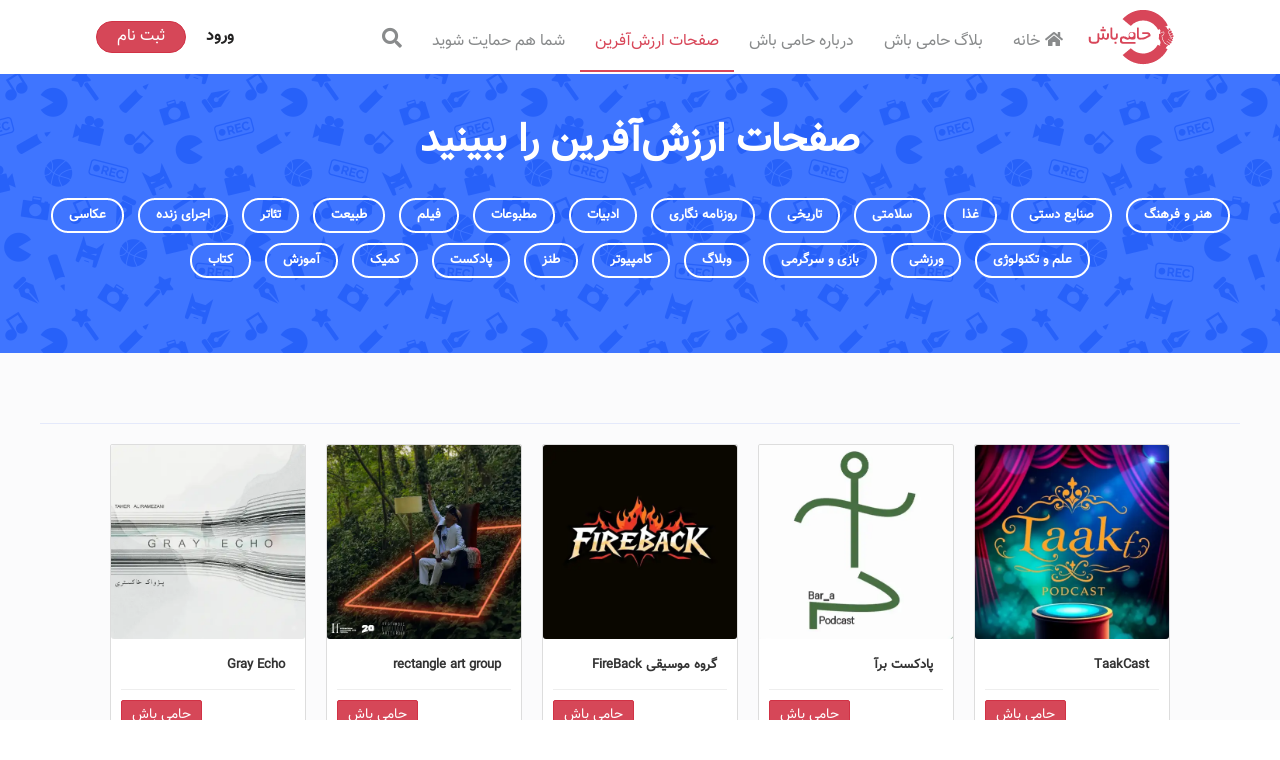

--- FILE ---
content_type: text/html; charset=utf-8
request_url: https://hamibash.com/creators/category/%D8%AA%D8%A6%D8%A7%D8%AA%D8%B1
body_size: 35209
content:
<!DOCTYPE html><html lang="fa-IR"><head>
    <meta charset="utf-8">
    <!-- needs to be right at the top to prevent Chrome from reloading favicon on every route change -->
    <link rel="icon" type="image/x-icon" href="favicon.ico">
    <title>تئاتر | صفحات ارزش‌آفرین</title>
    <base href="/">
    <meta name="viewport" content="width=device-width, initial-scale=1">
    <meta name="theme-color" content="#4e8ef7">
    <link rel="manifest" href="manifest.webmanifest">

    <!-- add to homescreen for ios -->
    <meta name="apple-mobile-web-app-capable" content="yes">
    <meta name="apple-mobile-web-app-status-bar-style" content="default">
    <link rel="apple-touch-icon" sizes="180x180" href="apple-touch-icon.png">
  <style>:root{--surface-a:#ffffff;--surface-b:#f8f9fa;--surface-c:#e9ecef;--surface-d:#dee2e6;--surface-e:#ffffff;--surface-f:#ffffff;--text-color:#495057;--text-color-secondary:#6c757d;--primary-color:#2196F3;--primary-color-text:#ffffff;--font-family:-apple-system, BlinkMacSystemFont, Segoe UI, Roboto, Helvetica, Arial, sans-serif, Apple Color Emoji, Segoe UI Emoji, Segoe UI Symbol;--surface-0:#ffffff;--surface-50:#FAFAFA;--surface-100:#F5F5F5;--surface-200:#EEEEEE;--surface-300:#E0E0E0;--surface-400:#BDBDBD;--surface-500:#9E9E9E;--surface-600:#757575;--surface-700:#616161;--surface-800:#424242;--surface-900:#212121;--gray-50:#FAFAFA;--gray-100:#F5F5F5;--gray-200:#EEEEEE;--gray-300:#E0E0E0;--gray-400:#BDBDBD;--gray-500:#9E9E9E;--gray-600:#757575;--gray-700:#616161;--gray-800:#424242;--gray-900:#212121;--content-padding:1rem;--inline-spacing:.5rem;--border-radius:3px;--surface-ground:#f8f9fa;--surface-section:#ffffff;--surface-card:#ffffff;--surface-overlay:#ffffff;--surface-border:#dee2e6;--surface-hover:#e9ecef;--maskbg:rgba(0, 0, 0, .4);--focus-ring:0 0 0 .2rem #a6d5fa}:root{--blue-50:#f4fafe;--blue-100:#cae6fc;--blue-200:#a0d2fa;--blue-300:#75bef8;--blue-400:#4baaf5;--blue-500:#2196f3;--blue-600:#1c80cf;--blue-700:#1769aa;--blue-800:#125386;--blue-900:#0d3c61;--green-50:#f6fbf6;--green-100:#d4ecd5;--green-200:#b2ddb4;--green-300:#90cd93;--green-400:#6ebe71;--green-500:#4caf50;--green-600:#419544;--green-700:#357b38;--green-800:#2a602c;--green-900:#1e4620;--yellow-50:#fffcf5;--yellow-100:#fef0cd;--yellow-200:#fde4a5;--yellow-300:#fdd87d;--yellow-400:#fccc55;--yellow-500:#fbc02d;--yellow-600:#d5a326;--yellow-700:#b08620;--yellow-800:#8a6a19;--yellow-900:#644d12;--cyan-50:#f2fcfd;--cyan-100:#c2eff5;--cyan-200:#91e2ed;--cyan-300:#61d5e4;--cyan-400:#30c9dc;--cyan-500:#00bcd4;--cyan-600:#00a0b4;--cyan-700:#008494;--cyan-800:#006775;--cyan-900:#004b55;--pink-50:#fef4f7;--pink-100:#fac9da;--pink-200:#f69ebc;--pink-300:#f1749e;--pink-400:#ed4981;--pink-500:#e91e63;--pink-600:#c61a54;--pink-700:#a31545;--pink-800:#801136;--pink-900:#5d0c28;--indigo-50:#f5f6fb;--indigo-100:#d1d5ed;--indigo-200:#acb4df;--indigo-300:#8893d1;--indigo-400:#6372c3;--indigo-500:#3f51b5;--indigo-600:#36459a;--indigo-700:#2c397f;--indigo-800:#232d64;--indigo-900:#192048;--teal-50:#f2faf9;--teal-100:#c2e6e2;--teal-200:#91d2cc;--teal-300:#61beb5;--teal-400:#30aa9f;--teal-500:#009688;--teal-600:#008074;--teal-700:#00695f;--teal-800:#00534b;--teal-900:#003c36;--orange-50:#fff8f2;--orange-100:#fde0c2;--orange-200:#fbc791;--orange-300:#f9ae61;--orange-400:#f79530;--orange-500:#f57c00;--orange-600:#d06900;--orange-700:#ac5700;--orange-800:#874400;--orange-900:#623200;--bluegray-50:#f7f9f9;--bluegray-100:#d9e0e3;--bluegray-200:#bbc7cd;--bluegray-300:#9caeb7;--bluegray-400:#7e96a1;--bluegray-500:#607d8b;--bluegray-600:#526a76;--bluegray-700:#435861;--bluegray-800:#35454c;--bluegray-900:#263238;--purple-50:#faf4fb;--purple-100:#e7cbec;--purple-200:#d4a2dd;--purple-300:#c279ce;--purple-400:#af50bf;--purple-500:#9c27b0;--purple-600:#852196;--purple-700:#6d1b7b;--purple-800:#561561;--purple-900:#3e1046}:root{--blue:#007bff;--indigo:#6610f2;--purple:#6f42c1;--pink:#e83e8c;--red:#dc3545;--orange:#fd7e14;--yellow:#ffc107;--green:#28a745;--teal:#20c997;--cyan:#17a2b8;--white:#fff;--gray:#6c757d;--gray-dark:#343a40;--primary:#007bff;--secondary:#6c757d;--success:#28a745;--info:#17a2b8;--warning:#ffc107;--danger:#dc3545;--light:#f8f9fa;--dark:#343a40;--breakpoint-xs:0;--breakpoint-sm:576px;--breakpoint-md:768px;--breakpoint-lg:992px;--breakpoint-xl:1200px;--font-family-sans-serif:-apple-system,BlinkMacSystemFont,"Segoe UI",Roboto,"Helvetica Neue",Arial,"Noto Sans","Liberation Sans",sans-serif,"Apple Color Emoji","Segoe UI Emoji","Segoe UI Symbol","Noto Color Emoji";--font-family-monospace:SFMono-Regular,Menlo,Monaco,Consolas,"Liberation Mono","Courier New",monospace}*,:after,:before{box-sizing:border-box}html{font-family:sans-serif;line-height:1.15;-webkit-text-size-adjust:100%;-webkit-tap-highlight-color:transparent}body{margin:0;font-family:-apple-system,BlinkMacSystemFont,Segoe UI,Roboto,Helvetica Neue,Arial,Noto Sans,Liberation Sans,sans-serif,"Apple Color Emoji","Segoe UI Emoji",Segoe UI Symbol,"Noto Color Emoji";font-size:1rem;font-weight:400;line-height:1.5;color:#212529;text-align:left;background-color:#fff}@media print{*,:after,:before{text-shadow:none!important;box-shadow:none!important}@page{size:a3}body{min-width:992px!important}}:root{--blue:#007bff;--indigo:#6610f2;--purple:#6f42c1;--pink:#e83e8c;--red:#dc3545;--orange:#fd7e14;--yellow:#ffc107;--green:#28a745;--teal:#20c997;--cyan:#17a2b8;--white:#fff;--gray:#6c757d;--gray-dark:#343a40;--primary:#007bff;--secondary:#6c757d;--success:#28a745;--info:#17a2b8;--warning:#ffc107;--danger:#dc3545;--light:#f8f9fa;--dark:#343a40;--breakpoint-xs:0;--breakpoint-sm:576px;--breakpoint-md:768px;--breakpoint-lg:992px;--breakpoint-xl:1200px;--font-family-sans-serif:-apple-system, BlinkMacSystemFont, "Segoe UI", Roboto, "Helvetica Neue", Arial, "Noto Sans", sans-serif, "Apple Color Emoji", "Segoe UI Emoji", "Segoe UI Symbol", "Noto Color Emoji";--font-family-monospace:SFMono-Regular, Menlo, Monaco, Consolas, "Liberation Mono", "Courier New", monospace}*,*:before,*:after{box-sizing:border-box}html{font-family:sans-serif;line-height:1.15;-webkit-text-size-adjust:100%;-webkit-tap-highlight-color:rgba(0,0,0,0)}body{margin:0;font-family:-apple-system,BlinkMacSystemFont,Segoe UI,Roboto,Helvetica Neue,Arial,Noto Sans,sans-serif,"Apple Color Emoji","Segoe UI Emoji",Segoe UI Symbol,"Noto Color Emoji";font-size:1rem;font-weight:400;line-height:1.5;color:#212529;text-align:left;background-color:#fff}@media print{*,*:before,*:after{text-shadow:none!important;box-shadow:none!important}@page{size:a3}body{min-width:992px!important}}@media print{*,*:before,*:after{background:transparent!important;color:#000!important;box-shadow:none!important;text-shadow:none!important}}@media print{*,*:before,*:after{background:transparent!important;color:#000!important;box-shadow:none!important;text-shadow:none!important}}*:before,*:after{box-sizing:border-box}@charset "UTF-8";@font-face{font-family:Sahel;src:url(Sahel.da37de14b30e852a.woff);font-style:normal}html{scroll-behavior:smooth;font-family:Sahel;-webkit-text-size-adjust:100%;font-size:10px}body{text-align:right;font-family:Sahel,Arial,sans-serif;font-size:13px;color:#555556;-webkit-backface-visibility:hidden}@media print{*,:after,:before{color:#000!important;text-shadow:none!important;background:0 0!important;box-shadow:none!important}}*{box-sizing:border-box}:after,:before{box-sizing:border-box}*{direction:rtl}</style><style>:root{--surface-a:#ffffff;--surface-b:#f8f9fa;--surface-c:#e9ecef;--surface-d:#dee2e6;--surface-e:#ffffff;--surface-f:#ffffff;--text-color:#495057;--text-color-secondary:#6c757d;--primary-color:#2196F3;--primary-color-text:#ffffff;--font-family:-apple-system, BlinkMacSystemFont, Segoe UI, Roboto, Helvetica, Arial, sans-serif, Apple Color Emoji, Segoe UI Emoji, Segoe UI Symbol;--surface-0:#ffffff;--surface-50:#FAFAFA;--surface-100:#F5F5F5;--surface-200:#EEEEEE;--surface-300:#E0E0E0;--surface-400:#BDBDBD;--surface-500:#9E9E9E;--surface-600:#757575;--surface-700:#616161;--surface-800:#424242;--surface-900:#212121;--gray-50:#FAFAFA;--gray-100:#F5F5F5;--gray-200:#EEEEEE;--gray-300:#E0E0E0;--gray-400:#BDBDBD;--gray-500:#9E9E9E;--gray-600:#757575;--gray-700:#616161;--gray-800:#424242;--gray-900:#212121;--content-padding:1rem;--inline-spacing:.5rem;--border-radius:3px;--surface-ground:#f8f9fa;--surface-section:#ffffff;--surface-card:#ffffff;--surface-overlay:#ffffff;--surface-border:#dee2e6;--surface-hover:#e9ecef;--maskbg:rgba(0, 0, 0, .4);--focus-ring:0 0 0 .2rem #a6d5fa;}:root{--blue-50:#f4fafe;--blue-100:#cae6fc;--blue-200:#a0d2fa;--blue-300:#75bef8;--blue-400:#4baaf5;--blue-500:#2196f3;--blue-600:#1c80cf;--blue-700:#1769aa;--blue-800:#125386;--blue-900:#0d3c61;--green-50:#f6fbf6;--green-100:#d4ecd5;--green-200:#b2ddb4;--green-300:#90cd93;--green-400:#6ebe71;--green-500:#4caf50;--green-600:#419544;--green-700:#357b38;--green-800:#2a602c;--green-900:#1e4620;--yellow-50:#fffcf5;--yellow-100:#fef0cd;--yellow-200:#fde4a5;--yellow-300:#fdd87d;--yellow-400:#fccc55;--yellow-500:#fbc02d;--yellow-600:#d5a326;--yellow-700:#b08620;--yellow-800:#8a6a19;--yellow-900:#644d12;--cyan-50:#f2fcfd;--cyan-100:#c2eff5;--cyan-200:#91e2ed;--cyan-300:#61d5e4;--cyan-400:#30c9dc;--cyan-500:#00bcd4;--cyan-600:#00a0b4;--cyan-700:#008494;--cyan-800:#006775;--cyan-900:#004b55;--pink-50:#fef4f7;--pink-100:#fac9da;--pink-200:#f69ebc;--pink-300:#f1749e;--pink-400:#ed4981;--pink-500:#e91e63;--pink-600:#c61a54;--pink-700:#a31545;--pink-800:#801136;--pink-900:#5d0c28;--indigo-50:#f5f6fb;--indigo-100:#d1d5ed;--indigo-200:#acb4df;--indigo-300:#8893d1;--indigo-400:#6372c3;--indigo-500:#3f51b5;--indigo-600:#36459a;--indigo-700:#2c397f;--indigo-800:#232d64;--indigo-900:#192048;--teal-50:#f2faf9;--teal-100:#c2e6e2;--teal-200:#91d2cc;--teal-300:#61beb5;--teal-400:#30aa9f;--teal-500:#009688;--teal-600:#008074;--teal-700:#00695f;--teal-800:#00534b;--teal-900:#003c36;--orange-50:#fff8f2;--orange-100:#fde0c2;--orange-200:#fbc791;--orange-300:#f9ae61;--orange-400:#f79530;--orange-500:#f57c00;--orange-600:#d06900;--orange-700:#ac5700;--orange-800:#874400;--orange-900:#623200;--bluegray-50:#f7f9f9;--bluegray-100:#d9e0e3;--bluegray-200:#bbc7cd;--bluegray-300:#9caeb7;--bluegray-400:#7e96a1;--bluegray-500:#607d8b;--bluegray-600:#526a76;--bluegray-700:#435861;--bluegray-800:#35454c;--bluegray-900:#263238;--purple-50:#faf4fb;--purple-100:#e7cbec;--purple-200:#d4a2dd;--purple-300:#c279ce;--purple-400:#af50bf;--purple-500:#9c27b0;--purple-600:#852196;--purple-700:#6d1b7b;--purple-800:#561561;--purple-900:#3e1046;}button{border-radius:0;}@keyframes fa-spin{0%{transform:rotate(0);}to{transform:rotate(359deg);}}:root{--blue:#007bff;--indigo:#6610f2;--purple:#6f42c1;--pink:#e83e8c;--red:#dc3545;--orange:#fd7e14;--yellow:#ffc107;--green:#28a745;--teal:#20c997;--cyan:#17a2b8;--white:#fff;--gray:#6c757d;--gray-dark:#343a40;--primary:#007bff;--secondary:#6c757d;--success:#28a745;--info:#17a2b8;--warning:#ffc107;--danger:#dc3545;--light:#f8f9fa;--dark:#343a40;--breakpoint-xs:0;--breakpoint-sm:576px;--breakpoint-md:768px;--breakpoint-lg:992px;--breakpoint-xl:1200px;--font-family-sans-serif:-apple-system,BlinkMacSystemFont,"Segoe UI",Roboto,"Helvetica Neue",Arial,"Noto Sans","Liberation Sans",sans-serif,"Apple Color Emoji","Segoe UI Emoji","Segoe UI Symbol","Noto Color Emoji";--font-family-monospace:SFMono-Regular,Menlo,Monaco,Consolas,"Liberation Mono","Courier New",monospace;}*{box-sizing:border-box;}html{font-family:sans-serif;line-height:1.15;-webkit-text-size-adjust:100%;-webkit-tap-highlight-color:transparent;}body{margin:0;font-family:-apple-system,BlinkMacSystemFont,Segoe UI,Roboto,Helvetica Neue,Arial,Noto Sans,Liberation Sans,sans-serif,"Apple Color Emoji","Segoe UI Emoji",Segoe UI Symbol,"Noto Color Emoji";font-size:1rem;font-weight:400;line-height:1.5;color:#212529;text-align:left;background-color:#fff;}ul{margin-top:0;margin-bottom:1rem;}button:focus:not(:focus-visible){outline:0;}button{margin:0;font-family:inherit;font-size:inherit;line-height:inherit;}[type=button],button{-webkit-appearance:button;}[type=button]:not(:disabled),button:not(:disabled){cursor:pointer;}[type=button]::-moz-focus-inner,button::-moz-focus-inner{padding:0;border-style:none;}h1,h3,h4{margin-bottom:.5rem;font-weight:500;line-height:1.2;}h1{font-size:2.5rem;}h3{font-size:1.75rem;}h4{font-size:1.5rem;}.col,.col-12,.col-3,.col-6,.col-9,.col-lg-3,.col-lg-6,.col-md-3,.col-md-6,.col-sm-12,.col-sm-4,.col-sm-6,.col-sm-8{position:relative;width:100%;padding-right:15px;padding-left:15px;}@media (min-width:576px){.col-sm-4{flex:0 0 33.333333%;max-width:33.333333%;}.col-sm-6{flex:0 0 50%;max-width:50%;}.col-sm-8{flex:0 0 66.666667%;max-width:66.666667%;}.col-sm-12{flex:0 0 100%;max-width:100%;}}@media (min-width:768px){.col-md-3{flex:0 0 25%;max-width:25%;}.col-md-6{flex:0 0 50%;max-width:50%;}}@media (min-width:992px){.col-lg-3{flex:0 0 25%;max-width:25%;}.col-lg-6{flex:0 0 50%;max-width:50%;}}@media (prefers-reduced-motion:reduce){.btn{transition:none;}}.btn:focus{outline:0;box-shadow:0 0 0 .2rem #007bff40;}.btn-primary:focus{color:#fff;background-color:#0069d9;border-color:#0062cc;box-shadow:0 0 0 .2rem #268fff80;}.btn-primary:not(:disabled):not(.disabled):active{color:#fff;background-color:#0062cc;border-color:#005cbf;}.btn-primary:not(:disabled):not(.disabled):active:focus{box-shadow:0 0 0 .2rem #268fff80;}.btn-sm{padding:.25rem .5rem;font-size:.875rem;line-height:1.5;border-radius:.2rem;}.nav-link:focus,.nav-link:hover{text-decoration:none;}.navbar-toggler:focus,.navbar-toggler:hover{text-decoration:none;}.navbar-toggler-icon{display:inline-block;width:1.5em;height:1.5em;vertical-align:middle;content:"";background:50%/100% 100% no-repeat;}@media (min-width:768px){.navbar-expand-md{flex-flow:row nowrap;justify-content:flex-start;}.navbar-expand-md .navbar-nav{flex-direction:row;}.navbar-expand-md .navbar-nav .nav-link{padding-right:.5rem;padding-left:.5rem;}.navbar-expand-md .navbar-collapse{display:flex!important;flex-basis:auto;}.navbar-expand-md .navbar-toggler{display:none;}}.navbar-light .navbar-nav .nav-link:focus,.navbar-light .navbar-nav .nav-link:hover{color:#000000b3;}.navbar-light .navbar-toggler-icon{background-image:url("data:image/svg+xml,%3csvg xmlns='http://www.w3.org/2000/svg' width='30' height='30' viewBox='0 0 30 30'%3e%3cpath stroke='rgba%280, 0, 0, 0.5%29' stroke-linecap='round' stroke-miterlimit='10' stroke-width='2' d='M4 7h22M4 15h22M4 23h22'/%3e%3c/svg%3e");}@media print{*{text-shadow:none!important;box-shadow:none!important;}a:not(.btn){text-decoration:underline;}img{page-break-inside:avoid;}h3{orphans:3;widows:3;}h3{page-break-after:avoid;}@page {size:a3;}body{min-width:992px!important;}.navbar{display:none;}}:root{--blue:#007bff;--indigo:#6610f2;--purple:#6f42c1;--pink:#e83e8c;--red:#dc3545;--orange:#fd7e14;--yellow:#ffc107;--green:#28a745;--teal:#20c997;--cyan:#17a2b8;--white:#fff;--gray:#6c757d;--gray-dark:#343a40;--primary:#007bff;--secondary:#6c757d;--success:#28a745;--info:#17a2b8;--warning:#ffc107;--danger:#dc3545;--light:#f8f9fa;--dark:#343a40;--breakpoint-xs:0;--breakpoint-sm:576px;--breakpoint-md:768px;--breakpoint-lg:992px;--breakpoint-xl:1200px;--font-family-sans-serif:-apple-system, BlinkMacSystemFont, "Segoe UI", Roboto, "Helvetica Neue", Arial, "Noto Sans", sans-serif, "Apple Color Emoji", "Segoe UI Emoji", "Segoe UI Symbol", "Noto Color Emoji";--font-family-monospace:SFMono-Regular, Menlo, Monaco, Consolas, "Liberation Mono", "Courier New", monospace;}*,*:before,*:after{box-sizing:border-box;}html{font-family:sans-serif;line-height:1.15;-webkit-text-size-adjust:100%;-webkit-tap-highlight-color:rgba(0,0,0,0);}footer,main,nav,section{display:block;}body{margin:0;font-family:-apple-system,BlinkMacSystemFont,Segoe UI,Roboto,Helvetica Neue,Arial,Noto Sans,sans-serif,"Apple Color Emoji","Segoe UI Emoji",Segoe UI Symbol,"Noto Color Emoji";font-size:1rem;font-weight:400;line-height:1.5;color:#212529;text-align:left;background-color:#fff;}h1,h3,h4{margin-top:0;margin-bottom:.5rem;}ul{margin-top:0;margin-bottom:1rem;}a{color:#007bff;text-decoration:none;background-color:transparent;}a:hover{color:#0056b3;text-decoration:underline;}img{vertical-align:middle;border-style:none;}button{border-radius:0;}button:focus{outline:1px dotted;outline:5px auto -webkit-focus-ring-color;}button{margin:0;font-family:inherit;font-size:inherit;line-height:inherit;}button{overflow:visible;}button{text-transform:none;}button,[type=button]{-webkit-appearance:button;}button:not(:disabled),[type=button]:not(:disabled){cursor:pointer;}button::-moz-focus-inner,[type=button]::-moz-focus-inner{padding:0;border-style:none;}h1,h3,h4{margin-bottom:.5rem;font-weight:500;line-height:1.2;}h1{font-size:2.5rem;}h3{font-size:1.75rem;}h4{font-size:1.5rem;}.row{display:flex;flex-wrap:wrap;margin-right:-15px;margin-left:-15px;}.col-3,.col-6,.col-9,.col-12,.col,.col-sm-4,.col-sm-6,.col-sm-8,.col-sm-12,.col-md-3,.col-md-6,.col-lg-3,.col-lg-6{position:relative;width:100%;padding-right:15px;padding-left:15px;}.col{flex-basis:0;flex-grow:1;max-width:100%;}.col-3{flex:0 0 25%;max-width:25%;}.col-6{flex:0 0 50%;max-width:50%;}.col-9{flex:0 0 75%;max-width:75%;}.col-12{flex:0 0 100%;max-width:100%;}@media (min-width: 576px){.col-sm-4{flex:0 0 33.333333%;max-width:33.333333%;}.col-sm-6{flex:0 0 50%;max-width:50%;}.col-sm-8{flex:0 0 66.666667%;max-width:66.666667%;}.col-sm-12{flex:0 0 100%;max-width:100%;}}@media (min-width: 768px){.col-md-3{flex:0 0 25%;max-width:25%;}.col-md-6{flex:0 0 50%;max-width:50%;}}@media (min-width: 992px){.col-lg-3{flex:0 0 25%;max-width:25%;}.col-lg-6{flex:0 0 50%;max-width:50%;}}.btn{display:inline-block;font-weight:400;color:#212529;text-align:center;vertical-align:middle;-webkit-user-select:none;user-select:none;background-color:transparent;border:1px solid transparent;padding:.375rem .75rem;font-size:1rem;line-height:1.5;border-radius:.25rem;transition:color .15s ease-in-out,background-color .15s ease-in-out,border-color .15s ease-in-out,box-shadow .15s ease-in-out;}@media (prefers-reduced-motion: reduce){.btn{transition:none;}}.btn:hover{color:#212529;text-decoration:none;}.btn:focus{outline:0;box-shadow:0 0 0 .2rem #007bff40;}.btn:disabled{opacity:.65;}.btn:not(:disabled):not(.disabled){cursor:pointer;}.btn-primary{color:#fff;background-color:#007bff;border-color:#007bff;}.btn-primary:hover{color:#fff;background-color:#0069d9;border-color:#0062cc;}.btn-primary:focus{color:#fff;background-color:#0069d9;border-color:#0062cc;box-shadow:0 0 0 .2rem #268fff80;}.btn-primary:disabled{color:#fff;background-color:#007bff;border-color:#007bff;}.btn-primary:not(:disabled):not(.disabled):active{color:#fff;background-color:#0062cc;border-color:#005cbf;}.btn-primary:not(:disabled):not(.disabled):active:focus{box-shadow:0 0 0 .2rem #268fff80;}.btn-sm{padding:.25rem .5rem;font-size:.875rem;line-height:1.5;border-radius:.2rem;}.collapse:not(.show){display:none;}.nav-link{display:block;padding:.5rem 1rem;}.nav-link:hover,.nav-link:focus{text-decoration:none;}.navbar{position:relative;display:flex;flex-wrap:wrap;align-items:center;justify-content:space-between;padding:.5rem 1rem;}.navbar-nav{display:flex;flex-direction:column;padding-left:0;margin-bottom:0;list-style:none;}.navbar-nav .nav-link{padding-right:0;padding-left:0;}.navbar-collapse{flex-basis:100%;flex-grow:1;align-items:center;}.navbar-toggler{padding:.25rem .75rem;font-size:1.25rem;line-height:1;background-color:transparent;border:1px solid transparent;border-radius:.25rem;}.navbar-toggler:hover,.navbar-toggler:focus{text-decoration:none;}.navbar-toggler-icon{display:inline-block;width:1.5em;height:1.5em;vertical-align:middle;content:"";background:no-repeat center center;background-size:100% 100%;}@media (min-width: 768px){.navbar-expand-md{flex-flow:row nowrap;justify-content:flex-start;}.navbar-expand-md .navbar-nav{flex-direction:row;}.navbar-expand-md .navbar-nav .nav-link{padding-right:.5rem;padding-left:.5rem;}.navbar-expand-md .navbar-collapse{display:flex!important;flex-basis:auto;}.navbar-expand-md .navbar-toggler{display:none;}}.navbar-light .navbar-nav .nav-link{color:#00000080;}.navbar-light .navbar-nav .nav-link:hover,.navbar-light .navbar-nav .nav-link:focus{color:#000000b3;}.navbar-light .navbar-toggler{color:#00000080;border-color:#0000001a;}.navbar-light .navbar-toggler-icon{background-image:url("data:image/svg+xml,%3csvg xmlns='http://www.w3.org/2000/svg' width='30' height='30' viewBox='0 0 30 30'%3e%3cpath stroke='rgba%280, 0, 0, 0.5%29' stroke-linecap='round' stroke-miterlimit='10' stroke-width='2' d='M4 7h22M4 15h22M4 23h22'/%3e%3c/svg%3e");}.bg-light{background-color:#f8f9fa!important;}.clearfix:after{display:block;clear:both;content:"";}.d-flex{display:flex!important;}.p-3{padding:1rem!important;}.text-left{text-align:left!important;}.text-center{text-align:center!important;}@media print{*,*:before,*:after{text-shadow:none!important;box-shadow:none!important;}a:not(.btn){text-decoration:underline;}img{page-break-inside:avoid;}h3{orphans:3;widows:3;}h3{page-break-after:avoid;}@page {size:a3;}body{min-width:992px!important;}.navbar{display:none;}}.fab{-moz-osx-font-smoothing:grayscale;-webkit-font-smoothing:antialiased;display:inline-block;font-style:normal;font-variant:normal;text-rendering:auto;line-height:1;}main{display:block;}h1{font-size:2em;margin:.67em 0;}button{color:inherit;font:inherit;margin:0;}button{overflow:visible;}button{text-transform:none;}button{-webkit-appearance:button;cursor:pointer;}button::-moz-focus-inner{border:0;padding:0;}@media print{*,*:before,*:after{background:transparent!important;color:#000!important;box-shadow:none!important;text-shadow:none!important;}a,a:visited{text-decoration:underline;}a[href]:after{content:" (" attr(href) ")";}img{page-break-inside:avoid;}img{max-width:100%!important;}}button{font-size:inherit;line-height:inherit;}h1{font-weight:500;line-height:1.1;color:inherit;}h1{margin-top:20px;margin-bottom:10px;}h1{font-size:36px;}.text-center{text-align:center;}h1{font-weight:700;word-wrap:break-word;max-width:100%;text-overflow:ellipsis;margin-bottom:20px;}.fab{-moz-osx-font-smoothing:grayscale;-webkit-font-smoothing:antialiased;display:inline-block;font-style:normal;font-feature-settings:normal;font-variant:normal;text-rendering:auto;line-height:1;}.fab{font-weight:400;}h1{text-transform:none;}.site-wrapper{background:#fbfbfc;display:flex;flex-direction:column;align-items:stretch;width:100%;flex:1;}.site-wrapper main{flex:1 1 auto;}.t-btn-normal-size{padding:6px 16px;}.t-banner{text-align:center;padding:4.5rem 0;color:#1b1b1b;}.t-banner-title{margin:0;text-transform:none;font-size:3.2rem;font-weight:800;}@media (max-width: 768px){.t-banner{padding:3rem 1.5rem;}}.grid-standard{width:92%;margin-left:auto;margin-right:auto;padding-top:20px;padding-bottom:20px;}.grid-standard{max-width:1200px;}a{background-color:transparent;}a:active,a:hover{outline:0;}img{border:0;}@media print{*,*:before,*:after{background:transparent!important;color:#000!important;box-shadow:none!important;text-shadow:none!important;}a,a:visited{text-decoration:underline;}a[href]:after{content:" (" attr(href) ")";}img{page-break-inside:avoid;}img{max-width:100%!important;}}*:before,*:after{box-sizing:border-box;}a{color:#d64758;text-decoration:none;}a:hover,a:focus{color:#ab2636;text-decoration:underline;}a:focus{outline:thin dotted;outline:5px auto -webkit-focus-ring-color;outline-offset:-2px;}img{vertical-align:middle;}.thumbnail a>img{display:block;max-width:100%;height:auto;}.thumbnail{display:block;padding:4px;margin-bottom:20px;line-height:1.42857143;background-color:#fff;border:1px solid #ddd;border-radius:2px;transition:border .2s ease-in-out;}.thumbnail a>img{margin-left:auto;margin-right:auto;}.clearfix:before,.clearfix:after{content:" ";display:table;}.clearfix:after{clear:both;}a{cursor:pointer;}.avatar{display:block;position:relative;background-color:#efefef;}.thumbnail img{width:100%;border-radius:3px 3px 0 0;}@media screen and (max-width: 480px){.thumbnail{margin-bottom:0;}}div.sep{border-top:1px solid rgba(200,210,250,.45);}@charset "UTF-8";@font-face{font-family:Sahel;src:url(Sahel.da37de14b30e852a.woff);font-style:normal;}html{scroll-behavior:smooth;font-family:Sahel;-webkit-text-size-adjust:100%;font-size:10px;}body{text-align:right;font-family:Sahel,Arial,sans-serif;font-size:13px;color:#555556;-webkit-backface-visibility:hidden;}a{cursor:pointer;color:#d84759;}a:active,a:hover{outline:0;cursor:pointer;}a:not([href]):not([tabindex]){cursor:pointer;}a:not([href]):not([tabindex]):hover{color:#d84759;}a:not([href]):not([tabindex]):active{color:#dc3545;}.rtl{direction:rtl;text-align:right;}.btn-primary{background-color:#d64758;border-color:#d13245;color:#fff!important;}.btn-primary:hover,.btn-primary:active{background-color:#bf2b3c;border-color:#a22433;}.btn-primary:disabled{color:#fff;background-color:#bf2b3c;border-color:#a22433;}.btn-primary:not(:disabled):not(.disabled):active{color:#fff;background-color:#bf2b3c;border-color:#a22433;}@media print{*{color:#000!important;text-shadow:none!important;background:0 0!important;box-shadow:none!important;}}*{box-sizing:border-box;}@media (max-width: 768px){.headerLoginBtn{top:25%;}}.grid-standard .project-thumbnail{direction:rtl;width:25%;float:right;}.icon_padding{padding-left:5px;padding-right:5px;}.btn{font-size:15px;}@media screen and (max-width: 768px){.navbar-icon{position:absolute;right:40px;top:5px;}}@media (width: 768px){#loginMenu{position:absolute;left:10px;top:0;}#collapsibleNavbar{padding-right:110px!important;}}.nav-item{height:60px;}.nav-item a{height:60px;padding-top:22px;}@media screen and (max-width: 500px){.nav-item{height:40px;}.nav-item a{height:30px;padding:5px;}}.navbar-toggler{padding:1.1rem .7rem;font-size:1.5rem;border:0!important;}a:hover{text-decoration:none;}.thumbnail img{width:100%;border-radius:3px;}.thumbnail{display:block;line-height:1.42857143;border:1px solid #ddd;border-radius:2px;transition:border .2s ease-in-out;}li,ul{margin:0;padding:0;}.header{background-color:#fff!important;}.navbar-light .navbar-nav .nav-link{color:#898b8c;border:none;padding:15px;line-height:30px;text-decoration:none;font-size:16px;cursor:pointer;}@media (max-width: 600px){.navbar-light .navbar-nav .nav-link{color:#898b8c;border:none;padding:5px 15px;line-height:10px;text-decoration:none;font-size:16px;cursor:pointer;}}.navbar-light .navbar-nav .nav-link:hover{color:#d84759;border-bottom:2px solid #d84759!important;}.menu_icon_search{font-size:20px;}.btn_loginRegister{border-radius:250px;padding:3px 10px!important;}.btn_login{padding:0;}@media (min-width: 768px){.btn_loginRegister,.btn_login{margin-top:10px;}}.btn_login a{font-size:16px;font-weight:700;color:#232222;padding:0 15px;}.btn_login a:hover{color:#d84659;}.btn_register{font-size:16px;color:#fff;padding:3px 10px;}.menu_top_navbar{width:100%;position:absolute;top:0;z-index:100;text-align:-webkit-center;text-align:-moz-center;background-color:#fff;}.top_menu{width:85%;}.headerLoginBtn{position:absolute;left:0;top:15%;}@media screen and (max-width: 768px){.menu_top_navbar img{height:50px;width:50px;}.top_menu{width:100%;min-height:50px;}.headerLoginBtn{position:unset;}}@media screen and (max-width: 1200px) and (min-width: 768px){.navbar-light .navbar-nav .nav-link{font-size:12px;}}#site-footer{color:#fff;background:#13161d;position:relative;}#site-footer a{color:#697286;text-decoration:none;cursor:pointer;}#site-footer .logo{height:25px;width:36px;vertical-align:middle;}#site-footer .copyright{color:#697286;padding-left:10px;font-size:1.2rem;vertical-align:middle;display:inline-block;}#site-footer ul,li{padding-top:5px;}ul{list-style:none;}.thumbnail{padding:0;position:relative;}.avatar{display:block;background-color:#efefef;}.avatar{position:relative;}.thumbnail a>img{margin-left:auto;margin-right:auto;}.thumb-rollover{position:absolute;bottom:0;left:0;right:0;overflow:hidden;}.img-responsive,.thumbnail a>img{display:block;max-width:100%;height:auto;}.thumbnail h3 a{font-size:1.3rem;font-weight:700;display:block;padding:10px 10px 2px;line-height:1.3rem;color:#333;max-width:100%;overflow:hidden;min-height:37px;max-height:37px;cursor:pointer;}.thumbnail .flags{position:absolute;top:0;z-index:10;transition:all .3s ease;opacity:0;left:0;}.thumbnail:hover .flags{opacity:1;}.thumbnail .flags a{margin-left:-10px;margin-bottom:5px;background:#d84759;display:block;float:left;clear:both;color:#fff;padding:0 7px;line-height:20px;height:20px;font-size:10px;text-decoration:none;position:relative;border-top-right-radius:10px;border-bottom-right-radius:10px;border-top-left-radius:5px;cursor:pointer;}.thumbnail .flags a:after{content:" ";display:block;position:absolute;top:20px;left:0;border:5px solid #b63737;border-bottom-color:transparent;border-left-color:transparent;}.thumbnail .caption{padding:0;}.thumbnail .caption .caption-header{height:40px;}.thumbnail .flags a:hover{background:#b63737;}.grid-standard,.grid-xlarge{width:90%;margin-left:auto;margin-right:auto;padding-top:20px;padding-bottom:20px;}.grid-standard{max-width:1200px;}@media screen and (max-width: 768px){.grid-standard,.grid-xlarge{min-width:90%;width:90%;}.grid-standard .project-thumbnail{width:50%;float:right;}}.project-thumbnail{float:right;width:33.33333%;padding:0 10px 20px;}.fa-instagram:hover{color:#d84759;}@media screen and (max-width: 768px){.grid-standard .project-thumbnail{width:50%;float:right;}}@media screen and (max-width: 1550px) and (min-width: 1200px){.grid-xlarge{width:85%;}}@media screen and (max-width: 1550px){.project-thumbnail{padding:0 10px 20px;}}@media (max-width: 767px){.project-thumbnail{padding:0 2px 5px;}.hidden-xs{display:none!important;}}.thumb-rollover>.inner{padding:15px;background:rgba(0,0,0,.7);color:#fff;font-size:14px;margin-bottom:-100%;transition:all .3s ease;min-height:65px;display:flex;align-items:start;direction:rtl;}a:hover .thumb-rollover>.inner{margin-bottom:0;direction:rtl;}.thumb-rollover>.inner img{width:auto;margin-left:7px;max-height:30px;}@media screen and (max-width: 768px){.grid-standard,.grid-xlarge{min-width:90%;width:90%;}}.tip-icon-small{font-family:Sahel;}.btn-primary:not(:disabled):not(.disabled):active{color:#fff;background-color:#bf2b3c!important;border-color:#a22433!important;}.enamadIcons{cursor:pointer;border-radius:8px;width:150px;flex:auto;height:150px;margin:5px;}.row:before,.row:after{display:none!important;}.btn-primary:focus{color:#fff;background-color:#d64758;border-color:#d13245;box-shadow:0 0 0 .2rem #268fff80;}.txt-white{color:#fff;}.fa,.fab{-moz-osx-font-smoothing:grayscale;-webkit-font-smoothing:antialiased;display:inline-block;font-style:normal;font-variant:normal;text-rendering:auto;line-height:1;}.fa-spin{animation:fa-spin 2s infinite linear;}@keyframes fa-spin{0%{transform:rotate(0);}to{transform:rotate(360deg);}}.fa-home:before{content:"\f015";}.fa-instagram:before{content:"\f16d";}.fa-linkedin:before{content:"\f08c";}.fa-search:before{content:"\f002";}.fa-spinner:before{content:"\f110";}.fa-twitter:before{content:"\f099";}@font-face{font-family:"Font Awesome 5 Brands";font-style:normal;font-weight:400;font-display:block;src:url(fa-brands-400.b2970adce8797051.eot);src:url(fa-brands-400.b2970adce8797051.eot?#iefix) format("embedded-opentype"),url(fa-brands-400.7edea186e9687169.woff2) format("woff2"),url(fa-brands-400.0e53fe4feaaacc48.woff) format("woff"),url(fa-brands-400.9c02eaf6eede2776.ttf) format("truetype"),url(fa-brands-400.a76d53bf993d73a2.svg#fontawesome) format("svg");}.fab{font-family:"Font Awesome 5 Brands";font-weight:400;}@font-face{font-family:"Font Awesome 5 Free";font-style:normal;font-weight:400;font-display:block;src:url(fa-regular-400.a0140e7cea6c13f1.eot);src:url(fa-regular-400.a0140e7cea6c13f1.eot?#iefix) format("embedded-opentype"),url(fa-regular-400.e2b3a9dcfb1fca6e.woff2) format("woff2"),url(fa-regular-400.04dd5282f2256565.woff) format("woff"),url(fa-regular-400.7346017cbe156280.ttf) format("truetype"),url(fa-regular-400.ee37fbccfd7cfca6.svg#fontawesome) format("svg");}@font-face{font-family:"Font Awesome 5 Free";font-style:normal;font-weight:900;font-display:block;src:url(fa-solid-900.974801a4444657f1.eot);src:url(fa-solid-900.974801a4444657f1.eot?#iefix) format("embedded-opentype"),url(fa-solid-900.620019ed9d1100b6.woff2) format("woff2"),url(fa-solid-900.e67670b0779338ff.woff) format("woff"),url(fa-solid-900.d5b0a3566b352ee9.ttf) format("truetype"),url(fa-solid-900.cd7322bf5a6e6fcf.svg#fontawesome) format("svg");}.fa{font-family:"Font Awesome 5 Free";font-weight:900;}*{direction:rtl;}.site-wrapper{min-height:350px;margin-top:74px;}@media (max-width: 480px){.site-wrapper{min-height:350px;margin-top:50px;}}.tip-btn{display:inline-block;background-color:#d64758;color:#fff;font-weight:500;border-radius:4px;height:46;transition:all .1s ease;}.t-btn{display:inline-block;margin-bottom:0;font-weight:600;text-align:center;vertical-align:middle;touch-action:manipulation;border-radius:25px;cursor:pointer;background-image:none;color:inherit;border:2px solid transparent;background-color:transparent;white-space:nowrap;transition:all .1s ease;padding:3px 18px;-webkit-user-select:none;user-select:none;}.navbar{height:74px;}@media (max-width: 480px){.navbar{height:50px;}}</style><link rel="stylesheet" href="styles.3924ec07e8c49dc6.css" media="print" onload="this.media='all'"><noscript><link rel="stylesheet" href="styles.3924ec07e8c49dc6.css"></noscript><style ng-transition="serverApp">.loader[_ngcontent-sc26]{position:fixed;top:0;width:100vw;height:3px;background-color:#d64758;z-index:250;animation:_ngcontent-sc26_loader 2s infinite}@keyframes _ngcontent-sc26_loader{0%{background-color:#d64758}50%{background-color:#00f}to{background-color:#d64758}}</style><style ng-transition="serverApp">.search_inputBox[_ngcontent-sc24]{background-color:#d84759;border:1px solid #d84759;color:#fff;direction:rtl;height:42px;text-align:center}.search_inputBox[_ngcontent-sc24]::placeholder{color:#fff;text-align:center}.form-control-j[_ngcontent-sc24]{width:80%;margin:auto;font-size:15px}.fasj[_ngcontent-sc24]{display:inline-block;padding-left:9px}.white-text[_ngcontent-sc24]:hover, .white-text[_ngcontent-sc24]:active, .white-text[_ngcontent-sc24]:visited{color:#fff}.ver-center[_ngcontent-sc24]{vertical-align:super}.search-addon[_ngcontent-sc24]{font-size:22px;line-height:3;text-align:center;background-color:#eee;width:34px;height:42px;cursor:pointer;color:#fff!important;border:0;border-left:1px solid #fff;border-right:1px solid #fff;background-color:#d84659}.active-link[_ngcontent-sc24]{color:#d84759!important;border-bottom:2px solid #d84759!important}.navbar-nav[_ngcontent-sc24]{background-color:#fff;height:100%;padding:5px}@media (max-width: 480px){.navbar-icon[_ngcontent-sc24]{position:absolute;right:40px;top:0}}.main-logo[_ngcontent-sc24]{height:60px;margin:auto}.b-none[_ngcontent-sc24]{border:none}@media only screen and (max-width: 850px){.main-logo[_ngcontent-sc24]{height:50px;margin-top:0;margin-right:10px}}.black[_ngcontent-sc24]{background-color:#000}.language-btn[_ngcontent-sc24]{border:none}.language-btn[_ngcontent-sc24]:focus-visible{border:none}.language-holder[_ngcontent-sc24]{display:flex;align-items:stretch}</style><style ng-transition="serverApp">.subtler-txt[_ngcontent-sc49]{color:#bbbdbf}.white-clr[_ngcontent-sc49]{color:#fff}@media (max-width: 480px){.t-mobile-grid.has-gutter-xl[_ngcontent-sc49] > .t-mobile-col[_ngcontent-sc49] + .t-mobile-col[_ngcontent-sc49]{margin-top:4rem}.t-mobile-grid.has-gutter-l[_ngcontent-sc49] > .t-mobile-col[_ngcontent-sc49] + .t-mobile-col[_ngcontent-sc49]{margin-top:2rem}}.t-background-blue-confettis[_ngcontent-sc49]{background-color:#3f75ff;background-image:url(blue_transparent_confettis.a84e99fd7249ecc0.png)}.t-background-blue-creators[_ngcontent-sc49]{background-color:#3f75ff;background-image:url(pattern-discover-moyen.9c1604ba5d29849c.png)}.t-background-yellow-confettis[_ngcontent-sc49]{background-color:#fcd51f;background-image:url(confettis-petit-jaune.dafc894b8a19b0ac.png)}.t-white-background[_ngcontent-sc49]{background-color:#fff}.t-dark-grey-background[_ngcontent-sc49]{background-color:#f0f0f0}.t-video-background[_ngcontent-sc49]{background-image:url(vignette-video.16e29ec6f6c649b7.jpg)}.t-video-background[_ngcontent-sc49]{background-size:cover;background-position:50%}a.unstyled-link[_ngcontent-sc49], a.unstyled-link[_ngcontent-sc49]:hover{color:inherit}.t-static-container[_ngcontent-sc49]{max-width:1200px;margin-left:auto;margin-right:auto}.t-avatar-pic[_ngcontent-sc49]{z-index:-1;inset:0}.t-btn-normal-size[_ngcontent-sc49]{padding:6px 16px}.t-btn-default[_ngcontent-sc49]{color:#4cc3d5;background-color:transparent;border-color:#4cc3d5}.t-btn-default[_ngcontent-sc49]:active, .t-btn-default[_ngcontent-sc49]:focus, .t-btn-default[_ngcontent-sc49]:hover{color:#fff;background-color:#4cc3d5;text-decoration:none}.t-btn-default[_ngcontent-sc49]:focus{box-shadow:0 0 0 2px #fff,0 0 0 4px #4cc3d599;outline:none}.t-btn-default[_ngcontent-sc49]:active{background-image:none}.t-btn-default.t-btn-fill[_ngcontent-sc49]{color:#fff;background-color:#4cc3d5;border-color:#4cc3d5}.t-btn-default.t-btn-fill[_ngcontent-sc49]:active, .t-btn-default.t-btn-fill[_ngcontent-sc49]:focus, .t-btn-default.t-btn-fill[_ngcontent-sc49]:hover{color:#fff;background-color:#2dadc1;border-color:#2dadc1}.t-btn-default.t-btn-fill[_ngcontent-sc49]:active{background-image:none}.t-btn-white[_ngcontent-sc49]{color:#fff;background-color:transparent;border-color:#fff}.t-btn-white[_ngcontent-sc49]:active, .t-btn-white[_ngcontent-sc49]:focus, .t-btn-white[_ngcontent-sc49]:hover{color:#fff;background-color:#fff;text-decoration:none}.t-btn-white[_ngcontent-sc49]:focus{box-shadow:0 0 0 2px #fff,0 0 0 4px #fff9;outline:none}.t-btn-white[_ngcontent-sc49]:active{background-image:none}.t-btn-white[_ngcontent-sc49]:hover{border-color:#fff;background-color:#00000080}.t-btn-white.t-no-focus[_ngcontent-sc49]:focus{box-shadow:none}.t-btn-white.t-no-focus[_ngcontent-sc49]:focus:not(.active){color:#fff;background-color:transparent}.t-btn-white.t-no-focus[_ngcontent-sc49]:focus:not(.active):hover{background-color:#00000080}.t-btn-red[_ngcontent-sc49]{color:#f21a2f;background-color:transparent;border-color:#f21a2f}.t-btn-red[_ngcontent-sc49]:active, .t-btn-red[_ngcontent-sc49]:focus, .t-btn-red[_ngcontent-sc49]:hover{color:#fff;background-color:#f21a2f;text-decoration:none}.t-btn-red[_ngcontent-sc49]:focus{box-shadow:0 0 0 2px #fff,0 0 0 4px #f21a2f99;outline:none}.t-btn-red[_ngcontent-sc49]:active{background-image:none}.t-btn-red.t-btn-fill[_ngcontent-sc49]{color:#fff;background-color:#f21a2f;border-color:#f21a2f}.t-btn-red.t-btn-fill[_ngcontent-sc49]:active, .t-btn-red.t-btn-fill[_ngcontent-sc49]:focus, .t-btn-red.t-btn-fill[_ngcontent-sc49]:hover{color:#fff;background-color:#cd0c1e;border-color:#cd0c1e}.t-btn-red.t-btn-fill[_ngcontent-sc49]:active{background-image:none}.mtm[_ngcontent-sc49]{margin-top:1rem}.mtl[_ngcontent-sc49]{margin-top:1.5rem}.mtxl[_ngcontent-sc49]{margin-top:2rem}.acenter[_ngcontent-sc49]{align-items:center}.p-tip-btn-small[_ngcontent-sc49]{display:inline-block;background-color:#d64758;color:#fff;font-weight:500;border-radius:4px;font-size:3.4rem;padding:12px 25px;transition:all .1s ease}.p-tip-btn-small[_ngcontent-sc49]:hover{background-color:#c3293c;color:#fff}.p-tip-btn-small[_ngcontent-sc49]{padding:0 3px;font-size:1.6rem;border-radius:2px}.p-links[_ngcontent-sc49]{font-size:1.2rem;font-weight:600;flex-wrap:wrap;margin:-.3rem}.p-links[_ngcontent-sc49], .p-links[_ngcontent-sc49]   a[_ngcontent-sc49]{display:flex;align-items:center}.p-links[_ngcontent-sc49]   a[_ngcontent-sc49]{color:#898b8c;margin:.3rem}.p-links[_ngcontent-sc49]   a[_ngcontent-sc49]   img[_ngcontent-sc49]{max-width:3.5rem;max-height:3.5rem}@media (min-width: 768px){.p-show-small[_ngcontent-sc49]{display:none!important}}@media (max-width: 768px){.p-show-small[_ngcontent-sc49]{display:block!important}}.t-banner[_ngcontent-sc49]{text-align:center;padding:4.5rem 0;color:#1b1b1b}.t-banner-title[_ngcontent-sc49]{margin:0;text-transform:none;font-size:3.2rem;font-weight:800}.t-banner-title.t-static-title[_ngcontent-sc49]{font-size:4rem;font-weight:800;padding:unset;font-family:inherit}@media (max-width: 768px){.t-banner[_ngcontent-sc49]{padding:3rem 1.5rem}}.t-page-section[_ngcontent-sc49]{padding:5rem 0;position:relative}.t-page-section-small-padd[_ngcontent-sc49]{padding:4rem 0;position:relative}.t-footer-blocks[_ngcontent-sc49]{background-color:#fff;border-radius:1rem;width:100%;height:100%;display:flex;flex-direction:column}.t-footer-blocks[_ngcontent-sc49]   .t-footer-blocks-header[_ngcontent-sc49]{position:relative;width:100%;border-radius:1rem 1rem 0 0;display:flex;justify-content:center}.t-footer-blocks[_ngcontent-sc49]   .t-footer-blocks-header[_ngcontent-sc49]:after{padding-top:45.45%;display:block;content:""}.t-footer-blocks[_ngcontent-sc49]   .t-footer-blocks-header[_ngcontent-sc49]   img[_ngcontent-sc49]{margin-top:-15px;position:absolute;bottom:0}.t-footer-blocks[_ngcontent-sc49]   .t-footer-blocks-header[_ngcontent-sc49]   img.t-footer-leonardo[_ngcontent-sc49]{max-width:50%}.t-footer-blocks[_ngcontent-sc49]   .t-footer-blocks-header[_ngcontent-sc49]   img.t-footer-rocket[_ngcontent-sc49]{margin-top:-30px;max-width:30%;transform:rotate(35deg);transform-origin:bottom bottom}.t-footer-blocks[_ngcontent-sc49]   .t-footer-blocks-caption[_ngcontent-sc49]{padding:2.5rem;display:flex;flex-direction:column;align-items:center;flex:1}.t-footer-blocks[_ngcontent-sc49]   .t-footer-blocks-caption[_ngcontent-sc49]   h4[_ngcontent-sc49]{margin-top:0;font-weight:800;font-size:2rem}.t-footer-blocks[_ngcontent-sc49]   .t-footer-blocks-caption[_ngcontent-sc49]   .t-footer-blocks-cta[_ngcontent-sc49]{justify-content:flex-end;flex:1;display:flex;flex-direction:column}@media (max-width: 768px){.t-banner-title.t-static-title[_ngcontent-sc49]{font-size:2.6rem}.t-page-section[_ngcontent-sc49]{padding:4rem 1.5rem}.t-page-section-small-padd[_ngcontent-sc49]{padding:3rem 1.5rem}}.ps-categories[_ngcontent-sc49]{padding-top:3rem;padding-bottom:2.5rem}.project-selection[_ngcontent-sc49]{max-width:unset;min-height:unset}.project-selection[_ngcontent-sc49]   .ps-selection-description-text[_ngcontent-sc49]{white-space:pre-line;font-size:1.8rem;font-weight:600;margin-top:2rem;line-height:2.4rem}.ps-categories[_ngcontent-sc49]{margin:0 -.5rem}.ps-categories[_ngcontent-sc49]   a[_ngcontent-sc49]{margin:.5rem}.ps-categories[_ngcontent-sc49]   a[_ngcontent-sc49]:focus:not(.active){background-color:unset;color:#4cc3d5}.ps-selection-content[_ngcontent-sc49]   h2[_ngcontent-sc49]{margin:0;font-size:3.2rem;font-weight:800}.ps-selection-content[_ngcontent-sc49]   .ps-selection-description[_ngcontent-sc49]{margin:0}.t-project-thumbnail[_ngcontent-sc49]{width:100%;display:flex;flex-direction:column;overflow:hidden;border:2px solid #e8e8e8;border-radius:1.5rem;position:relative;transition:border-color .1s ease-in-out}.t-project-thumbnail[_ngcontent-sc49]   .t-thumbnail-avatar-container[_ngcontent-sc49]{width:100%;padding-bottom:100%;background-size:cover;transition:all .1s ease-in-out;position:relative}.t-project-thumbnail[_ngcontent-sc49]   .t-thumbnail-collected[_ngcontent-sc49]{display:none;animation:_ngcontent-sc49_collect-appear .4s ease-in-out;height:6rem;padding:1rem 0}.t-project-thumbnail[_ngcontent-sc49]   .t-thumbnail-collected[_ngcontent-sc49]   img[_ngcontent-sc49]{width:3.5rem;margin-right:1rem;flex-shrink:0}.t-project-thumbnail[_ngcontent-sc49]   .t-thumbnail-collected[_ngcontent-sc49] > div[_ngcontent-sc49]{font-weight:600;flex:1;min-width:0;white-space:nowrap;overflow:hidden;text-overflow:ellipsis}.t-project-thumbnail[_ngcontent-sc49]   .t-thumbnail-collected[_ngcontent-sc49] > div[_ngcontent-sc49]   .unit[_ngcontent-sc49], .t-project-thumbnail[_ngcontent-sc49]   .t-thumbnail-collected[_ngcontent-sc49] > div[_ngcontent-sc49]   .value[_ngcontent-sc49]{color:#d64758}.t-project-thumbnail[_ngcontent-sc49]:hover{border-color:#d64758}.t-project-thumbnail[_ngcontent-sc49]:hover.t-project-thumbnail-with-amount   .t-thumbnail-collected[_ngcontent-sc49]{display:flex;position:relative}.t-project-thumbnail[_ngcontent-sc49]:hover.t-project-thumbnail-with-amount   .t-thumbnail-caption[_ngcontent-sc49]{margin-top:-6rem}.t-project-thumbnail[_ngcontent-sc49]   .t-thumbnail-caption[_ngcontent-sc49]{padding:1.5rem 1rem;transition:all .1s ease-in-out;flex:1;display:flex;flex-direction:column;justify-content:space-between;background-color:#fff;z-index:1}.t-project-thumbnail[_ngcontent-sc49]   .t-thumbnail-title[_ngcontent-sc49]{font-weight:700;font-size:1.6rem}.t-project-thumbnail[_ngcontent-sc49]   .t-thumbnail-stats[_ngcontent-sc49]{position:absolute;bottom:0;left:0;width:100%;padding:0 1rem 1.5rem;display:flex;background-color:#fff;align-items:flex-end;justify-content:space-between;font-size:1.2rem;font-weight:500;z-index:5}.t-project-thumbnail[_ngcontent-sc49]   .t-thumbnail-tip-btn[_ngcontent-sc49]{padding:1px 4px 2px;font-size:1.6rem;border-radius:3px}@media (max-width: 768px){.project-thumbnail-container[_ngcontent-sc49]{display:grid;grid-template-columns:repeat(1,1fr);grid-gap:1rem}.project-thumbnail-container[_ngcontent-sc49]   .t-mobile-col[_ngcontent-sc49], .project-thumbnail-container[_ngcontent-sc49]   .t-mobile-col[_ngcontent-sc49] + .t-mobile-col[_ngcontent-sc49]{margin:0!important}.ps-selection-content[_ngcontent-sc49]   h2[_ngcontent-sc49]{font-size:2.8rem}.project-selection[_ngcontent-sc49]   .ps-selection-description-text[_ngcontent-sc49]{font-size:1.6rem}}.fas[_ngcontent-sc49]{-moz-osx-font-smoothing:grayscale;-webkit-font-smoothing:antialiased;display:inline-block;font-style:normal;font-variant:normal;text-rendering:auto;line-height:1}.fa-lg[_ngcontent-sc49]{font-size:1.33333em;line-height:.75em;vertical-align:-.0667em}.fa-search[_ngcontent-sc49]:before{content:"\f002"}.fas[_ngcontent-sc49]{font-family:"Font Awesome 5 Free";font-weight:900}@keyframes _ngcontent-sc49_collect-appear{0%{position:absolute;opacity:0;max-height:0}25%{position:relative;opacity:0}to{position:relative;opacity:1;max-height:1000px}}</style><style ng-transition="serverApp">.t-project-thumbnail[_ngcontent-sc48]{width:100%;display:flex;flex-direction:column;overflow:hidden;border:2px solid #e8e8e8;border-radius:1.5rem;position:relative;transition:border-color .1s ease-in-out}.t-project-thumbnail[_ngcontent-sc48]   .t-thumbnail-avatar-container[_ngcontent-sc48]{width:100%;padding-bottom:100%;background-size:cover;transition:all .1s ease-in-out;position:relative}.t-project-thumbnail[_ngcontent-sc48]   .t-thumbnail-collected[_ngcontent-sc48]{display:none;animation:collect-appear .4s ease-in-out;height:6rem;padding:1rem 0}.t-project-thumbnail[_ngcontent-sc48]   .t-thumbnail-collected[_ngcontent-sc48]   img[_ngcontent-sc48]{width:3.5rem;margin-right:1rem;flex-shrink:0}.t-project-thumbnail[_ngcontent-sc48]   .t-thumbnail-collected[_ngcontent-sc48] > div[_ngcontent-sc48]{font-weight:600;flex:1;min-width:0;white-space:nowrap;overflow:hidden;text-overflow:ellipsis}.t-project-thumbnail[_ngcontent-sc48]   .t-thumbnail-collected[_ngcontent-sc48] > div[_ngcontent-sc48]   .unit[_ngcontent-sc48], .t-project-thumbnail[_ngcontent-sc48]   .t-thumbnail-collected[_ngcontent-sc48] > div[_ngcontent-sc48]   .value[_ngcontent-sc48]{color:#d64758}.t-project-thumbnail[_ngcontent-sc48]:hover{border-color:#d64758}.t-project-thumbnail[_ngcontent-sc48]:hover.t-project-thumbnail-with-amount   .t-thumbnail-collected[_ngcontent-sc48]{display:flex;position:relative}.t-project-thumbnail[_ngcontent-sc48]:hover.t-project-thumbnail-with-amount   .t-thumbnail-caption[_ngcontent-sc48]{margin-top:-6rem}.t-project-thumbnail[_ngcontent-sc48]   .t-thumbnail-caption[_ngcontent-sc48]{padding:1.5rem 1rem;transition:all .1s ease-in-out;flex:1;display:flex;flex-direction:column;justify-content:space-between;background-color:#fff;z-index:1}.t-project-thumbnail[_ngcontent-sc48]   .t-thumbnail-title[_ngcontent-sc48]{font-weight:700;font-size:1.6rem}.t-project-thumbnail[_ngcontent-sc48]   .t-thumbnail-stats[_ngcontent-sc48]{position:absolute;bottom:0;left:0;width:100%;padding:0 1rem 1.5rem;display:flex;background-color:#fff;align-items:flex-end;justify-content:space-between;font-size:1.2rem;font-weight:500;z-index:5}.subtler-txt[_ngcontent-sc48]{color:#bbbdbf}.t-project-thumbnail[_ngcontent-sc48]   .t-thumbnail-tip-btn[_ngcontent-sc48]{padding:1px 4px 2px;font-size:1.6rem;border-radius:3px}.widthandheight[_ngcontent-sc48]{height:300px;width:20%}.icon[_ngcontent-sc48]{text-align:center;font-size:large}@media (max-width: 420px){.widthandheight[_ngcontent-sc48]{height:300px;width:50%}}@media (min-width: 600px){.widthandheight[_ngcontent-sc48]{height:300px;width:20%}}@media (max-width: 600px) and (min-width: 420px){.widthandheight[_ngcontent-sc48]{height:300px;width:25%}}@media (min-width: 1200px){.col-lg-5ths[_ngcontent-sc48]{width:20%;float:left}}a[_ngcontent-sc48]{background-color:transparent}a[_ngcontent-sc48]:active, a[_ngcontent-sc48]:hover{outline:0}@media print{*[_ngcontent-sc48], *[_ngcontent-sc48]:before, *[_ngcontent-sc48]:after{background:transparent!important;color:#000!important;box-shadow:none!important;text-shadow:none!important}a[_ngcontent-sc48], a[_ngcontent-sc48]:visited{text-decoration:underline}a[href][_ngcontent-sc48]:after{content:" (" attr(href) ")"}}*[_ngcontent-sc48]{box-sizing:border-box}*[_ngcontent-sc48]:before, *[_ngcontent-sc48]:after{box-sizing:border-box}a[_ngcontent-sc48]{color:#d64758;text-decoration:none}a[_ngcontent-sc48]:hover, a[_ngcontent-sc48]:focus{color:#ab2636;text-decoration:underline}a[_ngcontent-sc48]:focus{outline:thin dotted;outline:5px auto -webkit-focus-ring-color;outline-offset:-2px}.btn[_ngcontent-sc48]{display:inline-block;margin-bottom:0;font-weight:400;text-align:center;vertical-align:middle;touch-action:manipulation;cursor:pointer;background-image:none;border:1px solid transparent;white-space:nowrap;padding:6px 12px;font-size:14px;line-height:1.42857143;border-radius:2px;-webkit-user-select:none;user-select:none}.btn[_ngcontent-sc48]:focus, .btn[_ngcontent-sc48]:active:focus{outline:thin dotted;outline:5px auto -webkit-focus-ring-color;outline-offset:-2px}.btn[_ngcontent-sc48]:hover, .btn[_ngcontent-sc48]:focus{color:#567;text-decoration:none}.btn[_ngcontent-sc48]:active{outline:0;background-image:none;box-shadow:inset 0 3px 5px #00000020}.btn-primary[_ngcontent-sc48]{color:#fff;background-color:#d64758;border-color:#d13245}.btn-primary[_ngcontent-sc48]:hover, .btn-primary[_ngcontent-sc48]:focus, .btn-primary[_ngcontent-sc48]:active{color:#fff;background-color:#bf2b3c;border-color:#a22433}.btn-primary[_ngcontent-sc48]:active{background-image:none}.btn-sm[_ngcontent-sc48]{padding:5px 10px;font-size:12px;line-height:1.5;border-radius:2px}.clearfix[_ngcontent-sc48]:before, .clearfix[_ngcontent-sc48]:after{content:" ";display:table}.clearfix[_ngcontent-sc48]:after{clear:both}a[_ngcontent-sc48]{cursor:pointer}a[_ngcontent-sc48]:hover{text-decoration:none}.tip-icon-small[_ngcontent-sc48]{font-size:24px;line-height:15px}.tip-icon-small[_ngcontent-sc48]{font-size:14px}.thumb-stats[_ngcontent-sc48]{display:block;padding-top:10px;color:#777;font-size:1.2rem;line-height:1.4rem;border-top:1px solid #eee}.thumb-stats[_ngcontent-sc48]   .tip-btn[_ngcontent-sc48]{float:right}.thumb-stats[_ngcontent-sc48] > span[_ngcontent-sc48]{line-height:30px}@media screen and (max-width: 480px){.padding-change[_ngcontent-sc48]{padding-left:0;padding-right:0}.padding-wrapper[_ngcontent-sc48]{padding:0 10px 20px}.grid-standard[_ngcontent-sc48]{width:100%;margin-left:0;margin-right:0}}@media screen and (max-width: 480px){.thumb-stats[_ngcontent-sc48]   .tip-btn[_ngcontent-sc48]{float:none;display:block;width:100%}}@media screen and (min-width: 480px){.thumb-stats[_ngcontent-sc48]   .tip-btn[_ngcontent-sc48]{float:left}}</style><link rel="canonical" href="https://hamibash.com/creators/category/%D8%AA%D8%A6%D8%A7%D8%AA%D8%B1"></head>

  <body>
    <!--[if lt IE 10]>
      <p>
        You are using an <strong>outdated</strong> browser. Please
        <a href="http://browsehappy.com/">upgrade your browser</a> to improve your experience.
      </p>
    <![endif]-->
    <noscript>
      <p>This page requires JavaScript to work properly. Please enable JavaScript in your browser.</p>
    </noscript>
    <app-root _nghost-sc26="" ng-version="15.2.9" ng-server-context="other"><!---->
<app-header _ngcontent-sc26="" _nghost-sc24=""><div _ngcontent-sc24="" class="menu_top_navbar">
  <nav _ngcontent-sc24="" class="navbar navbar-expand-md bg-light navbar-light header top_menu" style="text-align: center; margin-left: auto; margin-right: auto;">
    
    <button _ngcontent-sc24="" type="button" data-toggle="collapse" data-target="#collapsibleNavbar" aria-expanded="false" aria-label="Toggle navigation" aria-controls="collapsibleNavbar" class="navbar-toggler">
      <span _ngcontent-sc24="" class="navbar-toggler-icon"></span>
    </button>
    <div _ngcontent-sc24="" class="d-flex">
      <a _ngcontent-sc24="" title="حامی باش" routerlink="/" class="navbar-icon" href="/">
        <img _ngcontent-sc24="" src="../../../assets/img/logo.svg" alt="logo" class="main-logo img-responsive">
      </a>
    </div>
    
    <div _ngcontent-sc24="" id="loginMenu">
      <ul _ngcontent-sc24="" class="headerLoginBtn paddingzero">
        <li _ngcontent-sc24="" class="btn btn_login">
          <a _ngcontent-sc24="" routerlink="/auth/login" translate="" href="/auth/login">ورود</a>
        </li>
        <li _ngcontent-sc24="" class="btn btn-primary btn_loginRegister">
          <a _ngcontent-sc24="" routerlink="/auth/register" translate="" class="btn_register white-text" href="/auth/register">ثبت نام</a>
        </li>
      </ul>
    </div><!---->

    <div _ngcontent-sc24="" id="collapsibleNavbar" class="navbar-collapse rtl collapse">
      <ul _ngcontent-sc24="" class="navbar-nav">
        
        <li _ngcontent-sc24="" class="nav-item" style="vertical-align: middle;">
          <a _ngcontent-sc24="" routerlink="/" routerlinkactive="active-link" class="nav-link" href="/"><i _ngcontent-sc24="" class="icon_padding fa fa-home"></i>خانه</a>
        </li>
        <!---->
        
          <li _ngcontent-sc24="" class="nav-item">
            <a _ngcontent-sc24="" href="https://hamibash.com/blog/" target="_blank" translate="" class="nav-link">بلاگ حامی باش</a>
          </li>
          <li _ngcontent-sc24="" class="nav-item">
            <a _ngcontent-sc24="" id="howto" routerlink="/site/about" routerlinkactive="active-link" translate="" class="nav-link" href="/site/about">درباره حامی باش</a>
          </li>
          <li _ngcontent-sc24="" class="nav-item">
            <a _ngcontent-sc24="" routerlink="/creators/category" routerlinkactive="active-link" translate="" class="nav-link active-link" href="/creators/category">صفحات ارزش‌آفرین</a>
          </li>
          <li _ngcontent-sc24="" class="nav-item">
            <a _ngcontent-sc24="" routerlink="/site/become-a-creator" routerlinkactive="active-link" translate="" class="nav-link" href="/site/become-a-creator">
              شما هم حمایت شوید</a>
          </li>
          <li _ngcontent-sc24="" class="nav-item">
            <a _ngcontent-sc24="" class="nav-link">
              <i _ngcontent-sc24="" class="fa fa-search menu_icon_search"></i>
            </a>
          </li>
        <!---->
      </ul>
    </div>

    <!---->
  </nav>
  <!---->
</div>
</app-header>
<router-outlet _ngcontent-sc26=""></router-outlet><app-creators-info _nghost-sc49=""><div _ngcontent-sc49="" class="site-wrapper" style="min-height: 271px;">
  
  <main _ngcontent-sc49="">
    <div _ngcontent-sc49="">
      <div _ngcontent-sc49="" class="t-background-blue-creators t-banner">
        <div _ngcontent-sc49="" class="t-static-container">
          <div _ngcontent-sc49="">
            <h1 _ngcontent-sc49="" class="t-banner-title white-clr t-static-title">
              <span _ngcontent-sc49="">صفحات ارزش‌آفرین را ببینید </span>
            </h1><!---->
            <!---->
          </div>
          <div _ngcontent-sc49="" class="ps-categories-container">
            <div _ngcontent-sc49="" class="ps-categories">
              <span _ngcontent-sc49="">
                <a _ngcontent-sc49="" class="t-btn t-btn-normal-size t-btn-white t-no-focus" href="/creators/category/%D9%87%D9%86%D8%B1-%D9%81%D8%B1%D9%87%D9%86%DA%AF">
                  هنر و فرهنگ
                </a>
              </span><span _ngcontent-sc49="">
                <a _ngcontent-sc49="" class="t-btn t-btn-normal-size t-btn-white t-no-focus" href="/creators/category/%D8%B5%D9%86%D8%A7%DB%8C%D8%B9-%D8%AF%D8%B3%D8%AA%DB%8C">
                  صنایع دستی
                </a>
              </span><span _ngcontent-sc49="">
                <a _ngcontent-sc49="" class="t-btn t-btn-normal-size t-btn-white t-no-focus" href="/creators/category/%D8%BA%D8%B0%D8%A7">
                  غذا
                </a>
              </span><span _ngcontent-sc49="">
                <a _ngcontent-sc49="" class="t-btn t-btn-normal-size t-btn-white t-no-focus" href="/creators/category/%D8%B3%D9%84%D8%A7%D9%85%D8%AA%DB%8C">
                  سلامتی
                </a>
              </span><span _ngcontent-sc49="">
                <a _ngcontent-sc49="" class="t-btn t-btn-normal-size t-btn-white t-no-focus" href="/creators/category/%D8%AA%D8%A7%D8%B1%DB%8C%D8%AE%DB%8C">
                  تاریخی
                </a>
              </span><span _ngcontent-sc49="">
                <a _ngcontent-sc49="" class="t-btn t-btn-normal-size t-btn-white t-no-focus" href="/creators/category/%D8%B1%D9%88%D8%B2%D9%86%D8%A7%D9%85%D9%87-%D9%86%DA%AF%D8%A7%D8%B1%DB%8C">
                  روزنامه نگاری
                </a>
              </span><span _ngcontent-sc49="">
                <a _ngcontent-sc49="" class="t-btn t-btn-normal-size t-btn-white t-no-focus" href="/creators/category/%D8%A7%D8%AF%D8%A8%DB%8C%D8%A7%D8%AA">
                  ادبیات
                </a>
              </span><span _ngcontent-sc49="">
                <a _ngcontent-sc49="" class="t-btn t-btn-normal-size t-btn-white t-no-focus" href="/creators/category/%D9%85%D8%B7%D8%A8%D9%88%D8%B9%D8%A7%D8%AA">
                  مطبوعات
                </a>
              </span><span _ngcontent-sc49="">
                <a _ngcontent-sc49="" class="t-btn t-btn-normal-size t-btn-white t-no-focus" href="/creators/category/%D9%81%DB%8C%D9%84%D9%85">
                  فیلم
                </a>
              </span><span _ngcontent-sc49="">
                <a _ngcontent-sc49="" class="t-btn t-btn-normal-size t-btn-white t-no-focus" href="/creators/category/%D8%B7%D8%A8%DB%8C%D8%B9%D8%AA">
                  طبیعت
                </a>
              </span><span _ngcontent-sc49="">
                <a _ngcontent-sc49="" class="t-btn t-btn-normal-size t-btn-white t-no-focus" href="/creators/category/%D8%AA%D8%A6%D8%A7%D8%AA%D8%B1">
                  تئاتر
                </a>
              </span><span _ngcontent-sc49="">
                <a _ngcontent-sc49="" class="t-btn t-btn-normal-size t-btn-white t-no-focus" href="/creators/category/%D8%A7%D8%AC%D8%B1%D8%A7%DB%8C-%D8%B2%D9%86%D8%AF%D9%87">
                  اجرای زنده
                </a>
              </span><span _ngcontent-sc49="">
                <a _ngcontent-sc49="" class="t-btn t-btn-normal-size t-btn-white t-no-focus" href="/creators/category/%D8%B9%DA%A9%D8%A7%D8%B3%DB%8C">
                  عکاسی
                </a>
              </span><span _ngcontent-sc49="">
                <a _ngcontent-sc49="" class="t-btn t-btn-normal-size t-btn-white t-no-focus" href="/creators/category/%D8%B9%D9%84%D9%85-%D8%AA%DA%A9%D9%86%D9%88%D9%84%D9%88%DA%98%DB%8C">
                  علم و تکنولوژی
                </a>
              </span><span _ngcontent-sc49="">
                <a _ngcontent-sc49="" class="t-btn t-btn-normal-size t-btn-white t-no-focus" href="/creators/category/%D9%88%D8%B1%D8%B2%D8%B4%DB%8C">
                  ورزشی
                </a>
              </span><span _ngcontent-sc49="">
                <a _ngcontent-sc49="" class="t-btn t-btn-normal-size t-btn-white t-no-focus" href="/creators/category/%D8%A8%D8%A7%D8%B2%DB%8C-%D8%B3%D8%B1%DA%AF%D8%B1%D9%85%DB%8C">
                  بازی و سرگرمی
                </a>
              </span><span _ngcontent-sc49="">
                <a _ngcontent-sc49="" class="t-btn t-btn-normal-size t-btn-white t-no-focus" href="/creators/category/%D9%88%D8%A8%D9%84%D8%A7%DA%AF">
                  وبلاگ
                </a>
              </span><span _ngcontent-sc49="">
                <a _ngcontent-sc49="" class="t-btn t-btn-normal-size t-btn-white t-no-focus" href="/creators/category/%DA%A9%D8%A7%D9%85%D9%BE%DB%8C%D9%88%D8%AA%D8%B1">
                  کامپیوتر
                </a>
              </span><span _ngcontent-sc49="">
                <a _ngcontent-sc49="" class="t-btn t-btn-normal-size t-btn-white t-no-focus" href="/creators/category/%D8%B7%D9%86%D8%B2">
                  طنز
                </a>
              </span><span _ngcontent-sc49="">
                <a _ngcontent-sc49="" class="t-btn t-btn-normal-size t-btn-white t-no-focus" href="/creators/category/%D9%BE%D8%A7%D8%AF%DA%A9%D8%B3%D8%AA">
                  پادکست
                </a>
              </span><span _ngcontent-sc49="">
                <a _ngcontent-sc49="" class="t-btn t-btn-normal-size t-btn-white t-no-focus" href="/creators/category/%DA%A9%D9%85%DB%8C%DA%A9">
                  کمیک
                </a>
              </span><span _ngcontent-sc49="">
                <a _ngcontent-sc49="" class="t-btn t-btn-normal-size t-btn-white t-no-focus" href="/creators/category/%D8%A2%D9%85%D9%88%D8%B2%D8%B4">
                  آموزش
                </a>
              </span><span _ngcontent-sc49="">
                <a _ngcontent-sc49="" class="t-btn t-btn-normal-size t-btn-white t-no-focus" href="/creators/category/%DA%A9%D8%AA%D8%A7%D8%A8">
                  کتاب
                </a>
              </span><!---->
            </div>
          </div>
        </div>
      </div>

      <div _ngcontent-sc49="" class="project-selection">
        <div _ngcontent-sc49="" class="t-static-container">
          <div _ngcontent-sc49="" class="ps-form-search p-show-small mtl"></div>
        </div>
        <section _ngcontent-sc49="" class="t-page-section">
          <div _ngcontent-sc49="" class="t-static-container">
            <div _ngcontent-sc49="">
              <div _ngcontent-sc49="" mode="out-in" class="project-thumbnail-container has-gutter-l mtxl t-mobile-grid">
                <app-called-category _ngcontent-sc49="" _nghost-sc48=""><div _ngcontent-sc48="" class="sep">
  <div _ngcontent-sc48="" class="grid-standard">
    <div _ngcontent-sc48="" class="project-thumbnail project-item widthandheight padding-wrapper">
      <div _ngcontent-sc48="" class="thumbnail">
        <div _ngcontent-sc48="" class="flags hidden-xs hidden-sm">
          <a _ngcontent-sc48="" href="/creators/category/%D9%87%D9%86%D8%B1-%D9%81%D8%B1%D9%87%D9%86%DA%AF">
            هنر و فرهنگ
          </a><a _ngcontent-sc48="" href="/creators/category/%D8%AA%D8%A6%D8%A7%D8%AA%D8%B1">
            تئاتر
          </a><a _ngcontent-sc48="" href="/creators/category/%DA%A9%D8%AA%D8%A7%D8%A8">
            کتاب
          </a><!---->
        </div>
        <a _ngcontent-sc48="" target="_self" class="avatar" title="TaakCast" href="/TaakCast">
          <img _ngcontent-sc48="" class="project-avatar-reload" src="https://hamibash.com/api/PageAvatar/72f1f553-2def-40f3-b5f1-562171de5354.webp" alt="TaakCast">
          <div _ngcontent-sc48="" class="project-moewxa-thumbnail-rollover thumb-rollover hidden-xs hidden-sm">
            <div _ngcontent-sc48="" class="inner">
              <img _ngcontent-sc48="" src="/assets/img/tipjar2.svg">
              <span _ngcontent-sc48="" style="margin-top: 10px;">
                <span _ngcontent-sc48="" class="value">
                  0
                </span>
                حامی
              </span>
            </div>
          </div>
        </a>
        <div _ngcontent-sc48="" class="caption p-3">
          <div _ngcontent-sc48="" class="caption-header">
            <h3 _ngcontent-sc48="">
              <a _ngcontent-sc48="" style="white-space: nowrap; overflow: hidden; text-overflow: ellipsis;" href="/TaakCast"><span _ngcontent-sc48="" style="text-align: center; vertical-align: middle;">
                  TaakCast
                </span></a>
            </h3>
          </div>
          <div _ngcontent-sc48="" class="thumb-stats clearfix">
            <span _ngcontent-sc48="" class="item-supporters project-moewxa-thumbnail-counter txt-white"><span _ngcontent-sc48="" class="value">0</span> حامی
            </span>
            <a _ngcontent-sc48="" class="btn btn-primary btn-sm tip-btn" href="/TaakCast"><span _ngcontent-sc48="" class="tip-icon-small">حامی باش</span></a>
          </div>
        </div>
      </div>
    </div><div _ngcontent-sc48="" class="project-thumbnail project-item widthandheight padding-wrapper">
      <div _ngcontent-sc48="" class="thumbnail">
        <div _ngcontent-sc48="" class="flags hidden-xs hidden-sm">
          <a _ngcontent-sc48="" href="/creators/category/%D9%87%D9%86%D8%B1-%D9%81%D8%B1%D9%87%D9%86%DA%AF">
            هنر و فرهنگ
          </a><a _ngcontent-sc48="" href="/creators/category/%D8%AA%D8%A6%D8%A7%D8%AA%D8%B1">
            تئاتر
          </a><a _ngcontent-sc48="" href="/creators/category/%D9%BE%D8%A7%D8%AF%DA%A9%D8%B3%D8%AA">
            پادکست
          </a><!---->
        </div>
        <a _ngcontent-sc48="" target="_self" class="avatar" title="پادکست برآ" href="/Barapodcast">
          <img _ngcontent-sc48="" class="project-avatar-reload" src="https://hamibash.com/api/PageAvatar/a14c59ff-64c0-4cff-bbc4-7c23ea1ab2d9.webp" alt="پادکست برآ">
          <div _ngcontent-sc48="" class="project-moewxa-thumbnail-rollover thumb-rollover hidden-xs hidden-sm">
            <div _ngcontent-sc48="" class="inner">
              <img _ngcontent-sc48="" src="/assets/img/tipjar2.svg">
              <span _ngcontent-sc48="" style="margin-top: 10px;">
                <span _ngcontent-sc48="" class="value">
                  0
                </span>
                حامی
              </span>
            </div>
          </div>
        </a>
        <div _ngcontent-sc48="" class="caption p-3">
          <div _ngcontent-sc48="" class="caption-header">
            <h3 _ngcontent-sc48="">
              <a _ngcontent-sc48="" style="white-space: nowrap; overflow: hidden; text-overflow: ellipsis;" href="/Barapodcast"><span _ngcontent-sc48="" style="text-align: center; vertical-align: middle;">
                  پادکست برآ
                </span></a>
            </h3>
          </div>
          <div _ngcontent-sc48="" class="thumb-stats clearfix">
            <span _ngcontent-sc48="" class="item-supporters project-moewxa-thumbnail-counter txt-white"><span _ngcontent-sc48="" class="value">0</span> حامی
            </span>
            <a _ngcontent-sc48="" class="btn btn-primary btn-sm tip-btn" href="/Barapodcast"><span _ngcontent-sc48="" class="tip-icon-small">حامی باش</span></a>
          </div>
        </div>
      </div>
    </div><div _ngcontent-sc48="" class="project-thumbnail project-item widthandheight padding-wrapper">
      <div _ngcontent-sc48="" class="thumbnail">
        <div _ngcontent-sc48="" class="flags hidden-xs hidden-sm">
          <a _ngcontent-sc48="" href="/creators/category/%D9%87%D9%86%D8%B1-%D9%81%D8%B1%D9%87%D9%86%DA%AF">
            هنر و فرهنگ
          </a><a _ngcontent-sc48="" href="/creators/category/%D8%A7%D8%AC%D8%B1%D8%A7%DB%8C-%D8%B2%D9%86%D8%AF%D9%87">
            اجرای زنده
          </a><a _ngcontent-sc48="" href="/creators/category/%D8%AA%D8%A6%D8%A7%D8%AA%D8%B1">
            تئاتر
          </a><!---->
        </div>
        <a _ngcontent-sc48="" target="_self" class="avatar" title="گروه موسیقی FireBack" href="/Fireback_music">
          <img _ngcontent-sc48="" class="project-avatar-reload" src="https://hamibash.com/api/PageAvatar/a7b1cc16-a87a-4449-8fb2-ff5226bd6107.webp" alt="گروه موسیقی FireBack">
          <div _ngcontent-sc48="" class="project-moewxa-thumbnail-rollover thumb-rollover hidden-xs hidden-sm">
            <div _ngcontent-sc48="" class="inner">
              <img _ngcontent-sc48="" src="/assets/img/tipjar2.svg">
              <span _ngcontent-sc48="" style="margin-top: 10px;">
                <span _ngcontent-sc48="" class="value">
                  0
                </span>
                حامی
              </span>
            </div>
          </div>
        </a>
        <div _ngcontent-sc48="" class="caption p-3">
          <div _ngcontent-sc48="" class="caption-header">
            <h3 _ngcontent-sc48="">
              <a _ngcontent-sc48="" style="white-space: nowrap; overflow: hidden; text-overflow: ellipsis;" href="/Fireback_music"><span _ngcontent-sc48="" style="text-align: center; vertical-align: middle;">
                  گروه موسیقی FireBack
                </span></a>
            </h3>
          </div>
          <div _ngcontent-sc48="" class="thumb-stats clearfix">
            <span _ngcontent-sc48="" class="item-supporters project-moewxa-thumbnail-counter txt-white"><span _ngcontent-sc48="" class="value">0</span> حامی
            </span>
            <a _ngcontent-sc48="" class="btn btn-primary btn-sm tip-btn" href="/Fireback_music"><span _ngcontent-sc48="" class="tip-icon-small">حامی باش</span></a>
          </div>
        </div>
      </div>
    </div><div _ngcontent-sc48="" class="project-thumbnail project-item widthandheight padding-wrapper">
      <div _ngcontent-sc48="" class="thumbnail">
        <div _ngcontent-sc48="" class="flags hidden-xs hidden-sm">
          <a _ngcontent-sc48="" href="/creators/category/%D8%AA%D8%A6%D8%A7%D8%AA%D8%B1">
            تئاتر
          </a><a _ngcontent-sc48="" href="/creators/category/%D9%81%DB%8C%D9%84%D9%85">
            فیلم
          </a><a _ngcontent-sc48="" href="/creators/category/%D8%A7%D8%AF%D8%A8%DB%8C%D8%A7%D8%AA">
            ادبیات
          </a><!---->
        </div>
        <a _ngcontent-sc48="" target="_self" class="avatar" title="rectangle art group" href="/sahra">
          <img _ngcontent-sc48="" class="project-avatar-reload" src="https://hamibash.com/api/PageAvatar/cd33ac9f-759d-41e7-ad7e-95337f279139.webp" alt="rectangle art group">
          <div _ngcontent-sc48="" class="project-moewxa-thumbnail-rollover thumb-rollover hidden-xs hidden-sm">
            <div _ngcontent-sc48="" class="inner">
              <img _ngcontent-sc48="" src="/assets/img/tipjar2.svg">
              <span _ngcontent-sc48="" style="margin-top: 10px;">
                <span _ngcontent-sc48="" class="value">
                  0
                </span>
                حامی
              </span>
            </div>
          </div>
        </a>
        <div _ngcontent-sc48="" class="caption p-3">
          <div _ngcontent-sc48="" class="caption-header">
            <h3 _ngcontent-sc48="">
              <a _ngcontent-sc48="" style="white-space: nowrap; overflow: hidden; text-overflow: ellipsis;" href="/sahra"><span _ngcontent-sc48="" style="text-align: center; vertical-align: middle;">
                  rectangle art group
                </span></a>
            </h3>
          </div>
          <div _ngcontent-sc48="" class="thumb-stats clearfix">
            <span _ngcontent-sc48="" class="item-supporters project-moewxa-thumbnail-counter txt-white"><span _ngcontent-sc48="" class="value">0</span> حامی
            </span>
            <a _ngcontent-sc48="" class="btn btn-primary btn-sm tip-btn" href="/sahra"><span _ngcontent-sc48="" class="tip-icon-small">حامی باش</span></a>
          </div>
        </div>
      </div>
    </div><div _ngcontent-sc48="" class="project-thumbnail project-item widthandheight padding-wrapper">
      <div _ngcontent-sc48="" class="thumbnail">
        <div _ngcontent-sc48="" class="flags hidden-xs hidden-sm">
          <a _ngcontent-sc48="" href="/creators/category/%D9%87%D9%86%D8%B1-%D9%81%D8%B1%D9%87%D9%86%DA%AF">
            هنر و فرهنگ
          </a><a _ngcontent-sc48="" href="/creators/category/%D8%AA%D8%A6%D8%A7%D8%AA%D8%B1">
            تئاتر
          </a><a _ngcontent-sc48="" href="/creators/category/%D8%A7%D8%AC%D8%B1%D8%A7%DB%8C-%D8%B2%D9%86%D8%AF%D9%87">
            اجرای زنده
          </a><!---->
        </div>
        <a _ngcontent-sc48="" target="_self" class="avatar" title="Gray Echo" href="/Gray_Echo">
          <img _ngcontent-sc48="" class="project-avatar-reload" src="https://hamibash.com/api/PageAvatar/e8f071d7-24b7-45ac-880b-5f8dede694f2.webp" alt="Gray Echo">
          <div _ngcontent-sc48="" class="project-moewxa-thumbnail-rollover thumb-rollover hidden-xs hidden-sm">
            <div _ngcontent-sc48="" class="inner">
              <img _ngcontent-sc48="" src="/assets/img/tipjar2.svg">
              <span _ngcontent-sc48="" style="margin-top: 10px;">
                <span _ngcontent-sc48="" class="value">
                  0
                </span>
                حامی
              </span>
            </div>
          </div>
        </a>
        <div _ngcontent-sc48="" class="caption p-3">
          <div _ngcontent-sc48="" class="caption-header">
            <h3 _ngcontent-sc48="">
              <a _ngcontent-sc48="" style="white-space: nowrap; overflow: hidden; text-overflow: ellipsis;" href="/Gray_Echo"><span _ngcontent-sc48="" style="text-align: center; vertical-align: middle;">
                  Gray Echo
                </span></a>
            </h3>
          </div>
          <div _ngcontent-sc48="" class="thumb-stats clearfix">
            <span _ngcontent-sc48="" class="item-supporters project-moewxa-thumbnail-counter txt-white"><span _ngcontent-sc48="" class="value">0</span> حامی
            </span>
            <a _ngcontent-sc48="" class="btn btn-primary btn-sm tip-btn" href="/Gray_Echo"><span _ngcontent-sc48="" class="tip-icon-small">حامی باش</span></a>
          </div>
        </div>
      </div>
    </div><div _ngcontent-sc48="" class="project-thumbnail project-item widthandheight padding-wrapper">
      <div _ngcontent-sc48="" class="thumbnail">
        <div _ngcontent-sc48="" class="flags hidden-xs hidden-sm">
          <a _ngcontent-sc48="" href="/creators/category/%D9%87%D9%86%D8%B1-%D9%81%D8%B1%D9%87%D9%86%DA%AF">
            هنر و فرهنگ
          </a><a _ngcontent-sc48="" href="/creators/category/%D8%AA%D8%A6%D8%A7%D8%AA%D8%B1">
            تئاتر
          </a><a _ngcontent-sc48="" href="/creators/category/%D8%A7%D8%AC%D8%B1%D8%A7%DB%8C-%D8%B2%D9%86%D8%AF%D9%87">
            اجرای زنده
          </a><!---->
        </div>
        <a _ngcontent-sc48="" target="_self" class="avatar" title="تئاتر بازی مکعب" href="/Bazimokaab">
          <img _ngcontent-sc48="" class="project-avatar-reload" src="https://hamibash.com/api/PageAvatar/61a67ff5-10e2-4324-bc52-a3ece92e13e4.png" alt="تئاتر بازی مکعب">
          <div _ngcontent-sc48="" class="project-moewxa-thumbnail-rollover thumb-rollover hidden-xs hidden-sm">
            <div _ngcontent-sc48="" class="inner">
              <img _ngcontent-sc48="" src="/assets/img/tipjar2.svg">
              <span _ngcontent-sc48="" style="margin-top: 10px;">
                <span _ngcontent-sc48="" class="value">
                  0
                </span>
                حامی
              </span>
            </div>
          </div>
        </a>
        <div _ngcontent-sc48="" class="caption p-3">
          <div _ngcontent-sc48="" class="caption-header">
            <h3 _ngcontent-sc48="">
              <a _ngcontent-sc48="" style="white-space: nowrap; overflow: hidden; text-overflow: ellipsis;" href="/Bazimokaab"><span _ngcontent-sc48="" style="text-align: center; vertical-align: middle;">
                  تئاتر بازی مکعب
                </span></a>
            </h3>
          </div>
          <div _ngcontent-sc48="" class="thumb-stats clearfix">
            <span _ngcontent-sc48="" class="item-supporters project-moewxa-thumbnail-counter txt-white"><span _ngcontent-sc48="" class="value">0</span> حامی
            </span>
            <a _ngcontent-sc48="" class="btn btn-primary btn-sm tip-btn" href="/Bazimokaab"><span _ngcontent-sc48="" class="tip-icon-small">حامی باش</span></a>
          </div>
        </div>
      </div>
    </div><div _ngcontent-sc48="" class="project-thumbnail project-item widthandheight padding-wrapper">
      <div _ngcontent-sc48="" class="thumbnail">
        <div _ngcontent-sc48="" class="flags hidden-xs hidden-sm">
          <a _ngcontent-sc48="" href="/creators/category/%D9%BE%D8%A7%D8%AF%DA%A9%D8%B3%D8%AA">
            پادکست
          </a><a _ngcontent-sc48="" href="/creators/category/%D8%A7%D8%AF%D8%A8%DB%8C%D8%A7%D8%AA">
            ادبیات
          </a><a _ngcontent-sc48="" href="/creators/category/%D8%AA%D8%A6%D8%A7%D8%AA%D8%B1">
            تئاتر
          </a><!---->
        </div>
        <a _ngcontent-sc48="" target="_self" class="avatar" title="کاش خواب می دیدم" href="/Pouygoudarzi">
          <img _ngcontent-sc48="" class="project-avatar-reload" src="https://hamibash.com/api/PageAvatar/2c35d6d0-6f4a-49e1-9465-0ff6689e3a3a.webp" alt="کاش خواب می دیدم">
          <div _ngcontent-sc48="" class="project-moewxa-thumbnail-rollover thumb-rollover hidden-xs hidden-sm">
            <div _ngcontent-sc48="" class="inner">
              <img _ngcontent-sc48="" src="/assets/img/tipjar2.svg">
              <span _ngcontent-sc48="" style="margin-top: 10px;">
                <span _ngcontent-sc48="" class="value">
                  0
                </span>
                حامی
              </span>
            </div>
          </div>
        </a>
        <div _ngcontent-sc48="" class="caption p-3">
          <div _ngcontent-sc48="" class="caption-header">
            <h3 _ngcontent-sc48="">
              <a _ngcontent-sc48="" style="white-space: nowrap; overflow: hidden; text-overflow: ellipsis;" href="/Pouygoudarzi"><span _ngcontent-sc48="" style="text-align: center; vertical-align: middle;">
                  کاش خواب می دیدم
                </span></a>
            </h3>
          </div>
          <div _ngcontent-sc48="" class="thumb-stats clearfix">
            <span _ngcontent-sc48="" class="item-supporters project-moewxa-thumbnail-counter txt-white"><span _ngcontent-sc48="" class="value">0</span> حامی
            </span>
            <a _ngcontent-sc48="" class="btn btn-primary btn-sm tip-btn" href="/Pouygoudarzi"><span _ngcontent-sc48="" class="tip-icon-small">حامی باش</span></a>
          </div>
        </div>
      </div>
    </div><div _ngcontent-sc48="" class="project-thumbnail project-item widthandheight padding-wrapper">
      <div _ngcontent-sc48="" class="thumbnail">
        <div _ngcontent-sc48="" class="flags hidden-xs hidden-sm">
          <a _ngcontent-sc48="" href="/creators/category/%D9%81%DB%8C%D9%84%D9%85">
            فیلم
          </a><a _ngcontent-sc48="" href="/creators/category/%D8%AA%D8%A6%D8%A7%D8%AA%D8%B1">
            تئاتر
          </a><a _ngcontent-sc48="" href="/creators/category/%D9%BE%D8%A7%D8%AF%DA%A9%D8%B3%D8%AA">
            پادکست
          </a><!---->
        </div>
        <a _ngcontent-sc48="" target="_self" class="avatar" title="Azizmohammadii" href="/Azizmohammadi">
          <img _ngcontent-sc48="" class="project-avatar-reload" src="https://hamibash.com/api/PageAvatar/b0e7192a-14b6-46c1-944c-1c0a0a145c12.webp" alt="Azizmohammadii">
          <div _ngcontent-sc48="" class="project-moewxa-thumbnail-rollover thumb-rollover hidden-xs hidden-sm">
            <div _ngcontent-sc48="" class="inner">
              <img _ngcontent-sc48="" src="/assets/img/tipjar2.svg">
              <span _ngcontent-sc48="" style="margin-top: 10px;">
                <span _ngcontent-sc48="" class="value">
                  0
                </span>
                حامی
              </span>
            </div>
          </div>
        </a>
        <div _ngcontent-sc48="" class="caption p-3">
          <div _ngcontent-sc48="" class="caption-header">
            <h3 _ngcontent-sc48="">
              <a _ngcontent-sc48="" style="white-space: nowrap; overflow: hidden; text-overflow: ellipsis;" href="/Azizmohammadi"><span _ngcontent-sc48="" style="text-align: center; vertical-align: middle;">
                  Azizmohammadii
                </span></a>
            </h3>
          </div>
          <div _ngcontent-sc48="" class="thumb-stats clearfix">
            <span _ngcontent-sc48="" class="item-supporters project-moewxa-thumbnail-counter txt-white"><span _ngcontent-sc48="" class="value">0</span> حامی
            </span>
            <a _ngcontent-sc48="" class="btn btn-primary btn-sm tip-btn" href="/Azizmohammadi"><span _ngcontent-sc48="" class="tip-icon-small">حامی باش</span></a>
          </div>
        </div>
      </div>
    </div><div _ngcontent-sc48="" class="project-thumbnail project-item widthandheight padding-wrapper">
      <div _ngcontent-sc48="" class="thumbnail">
        <div _ngcontent-sc48="" class="flags hidden-xs hidden-sm">
          <a _ngcontent-sc48="" href="/creators/category/%D8%AA%D8%A6%D8%A7%D8%AA%D8%B1">
            تئاتر
          </a><a _ngcontent-sc48="" href="/creators/category/%D9%87%D9%86%D8%B1-%D9%81%D8%B1%D9%87%D9%86%DA%AF">
            هنر و فرهنگ
          </a><a _ngcontent-sc48="" href="/creators/category/%D8%A7%D8%AC%D8%B1%D8%A7%DB%8C-%D8%B2%D9%86%D8%AF%D9%87">
            اجرای زنده
          </a><!---->
        </div>
        <a _ngcontent-sc48="" target="_self" class="avatar" title="کودکستان" href="/afshin.zaeim">
          <img _ngcontent-sc48="" class="project-avatar-reload" src="https://hamibash.com/api/PageAvatar/53cff534-3b9b-4749-b443-741a3e7b51c5.webp" alt="کودکستان">
          <div _ngcontent-sc48="" class="project-moewxa-thumbnail-rollover thumb-rollover hidden-xs hidden-sm">
            <div _ngcontent-sc48="" class="inner">
              <img _ngcontent-sc48="" src="/assets/img/tipjar2.svg">
              <span _ngcontent-sc48="" style="margin-top: 10px;">
                <span _ngcontent-sc48="" class="value">
                  0
                </span>
                حامی
              </span>
            </div>
          </div>
        </a>
        <div _ngcontent-sc48="" class="caption p-3">
          <div _ngcontent-sc48="" class="caption-header">
            <h3 _ngcontent-sc48="">
              <a _ngcontent-sc48="" style="white-space: nowrap; overflow: hidden; text-overflow: ellipsis;" href="/afshin.zaeim"><span _ngcontent-sc48="" style="text-align: center; vertical-align: middle;">
                  کودکستان
                </span></a>
            </h3>
          </div>
          <div _ngcontent-sc48="" class="thumb-stats clearfix">
            <span _ngcontent-sc48="" class="item-supporters project-moewxa-thumbnail-counter txt-white"><span _ngcontent-sc48="" class="value">0</span> حامی
            </span>
            <a _ngcontent-sc48="" class="btn btn-primary btn-sm tip-btn" href="/afshin.zaeim"><span _ngcontent-sc48="" class="tip-icon-small">حامی باش</span></a>
          </div>
        </div>
      </div>
    </div><div _ngcontent-sc48="" class="project-thumbnail project-item widthandheight padding-wrapper">
      <div _ngcontent-sc48="" class="thumbnail">
        <div _ngcontent-sc48="" class="flags hidden-xs hidden-sm">
          <a _ngcontent-sc48="" href="/creators/category/%D9%87%D9%86%D8%B1-%D9%81%D8%B1%D9%87%D9%86%DA%AF">
            هنر و فرهنگ
          </a><a _ngcontent-sc48="" href="/creators/category/%D8%AA%D8%A6%D8%A7%D8%AA%D8%B1">
            تئاتر
          </a><!---->
        </div>
        <a _ngcontent-sc48="" target="_self" class="avatar" title="گروه تئاتر دانش آموختگان سمپاد رشت" href="/Sampad_theatre">
          <img _ngcontent-sc48="" class="project-avatar-reload" src="https://hamibash.com/api/PageAvatar/e6d93419-2627-42e2-82e1-a48e63f5c1b3.webp" alt="گروه تئاتر دانش آموختگان سمپاد رشت">
          <div _ngcontent-sc48="" class="project-moewxa-thumbnail-rollover thumb-rollover hidden-xs hidden-sm">
            <div _ngcontent-sc48="" class="inner">
              <img _ngcontent-sc48="" src="/assets/img/tipjar2.svg">
              <span _ngcontent-sc48="" style="margin-top: 10px;">
                <span _ngcontent-sc48="" class="value">
                  0
                </span>
                حامی
              </span>
            </div>
          </div>
        </a>
        <div _ngcontent-sc48="" class="caption p-3">
          <div _ngcontent-sc48="" class="caption-header">
            <h3 _ngcontent-sc48="">
              <a _ngcontent-sc48="" style="white-space: nowrap; overflow: hidden; text-overflow: ellipsis;" href="/Sampad_theatre"><span _ngcontent-sc48="" style="text-align: center; vertical-align: middle;">
                  گروه تئاتر دانش آموخ...
                </span></a>
            </h3>
          </div>
          <div _ngcontent-sc48="" class="thumb-stats clearfix">
            <span _ngcontent-sc48="" class="item-supporters project-moewxa-thumbnail-counter txt-white"><span _ngcontent-sc48="" class="value">0</span> حامی
            </span>
            <a _ngcontent-sc48="" class="btn btn-primary btn-sm tip-btn" href="/Sampad_theatre"><span _ngcontent-sc48="" class="tip-icon-small">حامی باش</span></a>
          </div>
        </div>
      </div>
    </div><!---->
    <div _ngcontent-sc48="" class="icon" style="padding: 10px; margin: 10px;">
      <i _ngcontent-sc48="" infinitescroll="" class="fa fa-spinner fa-spin"></i>
    </div><!---->
  </div>
</div>
</app-called-category>
              </div>
            </div>
          </div>
        </section>
      </div>
    </div>
  </main>
</div>
</app-creators-info><!---->
<app-footer _ngcontent-sc26="" _nghost-sc25=""><footer _ngcontent-sc25="" id="site-footer">
  <div _ngcontent-sc25="" class="grid-xlarge">
    <div _ngcontent-sc25="" class="row">
      <div _ngcontent-sc25="" class="col-lg-3 col-md-3 col-sm-6 col-6" style="padding: 10px 15px 10px 15px;">
        <h4 _ngcontent-sc25="">درباره حامی باش </h4>
        <ul _ngcontent-sc25="">
          <li _ngcontent-sc25="">
            <a _ngcontent-sc25="" href="blog">بلاگ حامی باش</a>
          </li>
          <li _ngcontent-sc25="">
            <a _ngcontent-sc25="" routerlink="/site/about" href="/site/about">درباره حامی باش </a>
          </li>
          <li _ngcontent-sc25="">
            <a _ngcontent-sc25="" routerlink="/site/about/creator" href="/site/about/creator">ارزش‌آفرین کیست؟</a>
          </li>
          <li _ngcontent-sc25="">
            <a _ngcontent-sc25="" routerlink="/site/about/tipper" href="/site/about/tipper">حامی کیست؟</a>
          </li>
          <li _ngcontent-sc25="">
            <a _ngcontent-sc25="" routerlink="/site/become-a-creator" href="/site/become-a-creator">شما هم حمایت شوید</a>
          </li>
        </ul>
      </div>
      <div _ngcontent-sc25="" class="col-lg-3 col-md-3 col-sm-6 col-6" style="padding: 10px 15px 10px 15px;">
        <h4 _ngcontent-sc25="">راهنما</h4>
        <ul _ngcontent-sc25="">
          <li _ngcontent-sc25="">
            <a _ngcontent-sc25="" routerlink="/site/contact" href="/site/contact">تماس با حامی باش</a>
          </li>
          <li _ngcontent-sc25="">
            <a _ngcontent-sc25="" routerlink="/site/about" href="/site/about">درباره حامی باش </a>
          </li>
          <li _ngcontent-sc25="">
            <a _ngcontent-sc25="" routerlink="/site/laws" href="/site/laws">قوانین و شرایط استفاده</a>
          </li>
        </ul>
      </div>
      <div _ngcontent-sc25="" class="col-lg-3 col-md-3 col-sm-12 col-12" style="padding: 10px 15px 10px 15px;">
        <h4 _ngcontent-sc25="">دسته‌بندی</h4>
        <div _ngcontent-sc25="" class="row">
          <div _ngcontent-sc25="" class="col-6">
            <ul _ngcontent-sc25="">
              <li _ngcontent-sc25="">
                <a _ngcontent-sc25="" routerlink="/creators/category/هنر-فرهنگ" href="/creators/category/%D9%87%D9%86%D8%B1-%D9%81%D8%B1%D9%87%D9%86%DA%AF">هنر و فرهنگ</a>
              </li>
            </ul>

            <ul _ngcontent-sc25="">
              <li _ngcontent-sc25="">
                <a _ngcontent-sc25="" routerlink="/creators/category/اجرای-زنده" href="/creators/category/%D8%A7%D8%AC%D8%B1%D8%A7%DB%8C-%D8%B2%D9%86%D8%AF%D9%87">اجرای زنده</a>
              </li>
            </ul>

            <ul _ngcontent-sc25="">
              <li _ngcontent-sc25="">
                <a _ngcontent-sc25="" routerlink="/creators/category/صنایع-دستی" href="/creators/category/%D8%B5%D9%86%D8%A7%DB%8C%D8%B9-%D8%AF%D8%B3%D8%AA%DB%8C">صنایع دستی</a>
              </li>
            </ul>

            <ul _ngcontent-sc25="">
              <li _ngcontent-sc25="">
                <a _ngcontent-sc25="" routerlink="/creators/category/عکاسی" href="/creators/category/%D8%B9%DA%A9%D8%A7%D8%B3%DB%8C">عکاسی</a>
              </li>
            </ul>

            <ul _ngcontent-sc25="">
              <li _ngcontent-sc25="">
                <a _ngcontent-sc25="" routerlink="/creators/category/غذا" href="/creators/category/%D8%BA%D8%B0%D8%A7">غذا</a>
              </li>
            </ul>

            <ul _ngcontent-sc25="">
              <li _ngcontent-sc25="">
                <a _ngcontent-sc25="" routerlink="/creators/category/علم-تکنولوژی" href="/creators/category/%D8%B9%D9%84%D9%85-%D8%AA%DA%A9%D9%86%D9%88%D9%84%D9%88%DA%98%DB%8C">علم و تکنولوژی</a>
              </li>
            </ul>

            <ul _ngcontent-sc25="">
              <li _ngcontent-sc25="">
                <a _ngcontent-sc25="" routerlink="/creators/category/سلامتی" href="/creators/category/%D8%B3%D9%84%D8%A7%D9%85%D8%AA%DB%8C">سلامتی</a>
              </li>
            </ul>

            <ul _ngcontent-sc25="">
              <li _ngcontent-sc25="">
                <a _ngcontent-sc25="" routerlink="/creators/category/ورزشی" href="/creators/category/%D9%88%D8%B1%D8%B2%D8%B4%DB%8C">ورزشی</a>
              </li>
            </ul>

            <ul _ngcontent-sc25="">
              <li _ngcontent-sc25="">
                <a _ngcontent-sc25="" routerlink="/creators/category/تاریخی" href="/creators/category/%D8%AA%D8%A7%D8%B1%DB%8C%D8%AE%DB%8C">تاریخی</a>
              </li>
            </ul>

            <ul _ngcontent-sc25="">
              <li _ngcontent-sc25="">
                <a _ngcontent-sc25="" routerlink="/creators/category/بازی-سرگرمی" href="/creators/category/%D8%A8%D8%A7%D8%B2%DB%8C-%D8%B3%D8%B1%DA%AF%D8%B1%D9%85%DB%8C">بازی و سرگرمی</a>
              </li>
            </ul>

            <ul _ngcontent-sc25="">
              <li _ngcontent-sc25="">
                <a _ngcontent-sc25="" routerlink="/creators/category/روزنامه-نگاری" href="/creators/category/%D8%B1%D9%88%D8%B2%D9%86%D8%A7%D9%85%D9%87-%D9%86%DA%AF%D8%A7%D8%B1%DB%8C">روزنامه نگاری</a>
              </li>
            </ul>
          </div>
          <div _ngcontent-sc25="" class="col-6">
            <ul _ngcontent-sc25="">
              <li _ngcontent-sc25="">
                <a _ngcontent-sc25="" routerlink="/creators/category/وبلاگ" href="/creators/category/%D9%88%D8%A8%D9%84%D8%A7%DA%AF">وبلاگ</a>
              </li>
            </ul>

            <ul _ngcontent-sc25="">
              <li _ngcontent-sc25="">
                <a _ngcontent-sc25="" routerlink="/creators/category/ادبیات" href="/creators/category/%D8%A7%D8%AF%D8%A8%DB%8C%D8%A7%D8%AA">ادبیات</a>
              </li>
            </ul>

            <ul _ngcontent-sc25="">
              <li _ngcontent-sc25="">
                <a _ngcontent-sc25="" routerlink="/creators/category/کامپیوتر" href="/creators/category/%DA%A9%D8%A7%D9%85%D9%BE%DB%8C%D9%88%D8%AA%D8%B1">کامپیوتر</a>
              </li>
            </ul>

            <ul _ngcontent-sc25="">
              <li _ngcontent-sc25="">
                <a _ngcontent-sc25="" routerlink="/creators/category/مطبوعات" href="/creators/category/%D9%85%D8%B7%D8%A8%D9%88%D8%B9%D8%A7%D8%AA">مطبوعات</a>
              </li>
            </ul>

            <ul _ngcontent-sc25="">
              <li _ngcontent-sc25="">
                <a _ngcontent-sc25="" routerlink="/creators/category/طنز" href="/creators/category/%D8%B7%D9%86%D8%B2">طنز</a>
              </li>
            </ul>

            <ul _ngcontent-sc25="">
              <li _ngcontent-sc25="">
                <a _ngcontent-sc25="" routerlink="/creators/category/فیلم" href="/creators/category/%D9%81%DB%8C%D9%84%D9%85">فیلم</a>
              </li>
            </ul>

            <ul _ngcontent-sc25="">
              <li _ngcontent-sc25="">
                <a _ngcontent-sc25="" routerlink="/creators/category/پادکست" href="/creators/category/%D9%BE%D8%A7%D8%AF%DA%A9%D8%B3%D8%AA">پادکست</a>
              </li>
            </ul>

            <ul _ngcontent-sc25="">
              <li _ngcontent-sc25="">
                <a _ngcontent-sc25="" routerlink="/creators/category/طبیعت" href="/creators/category/%D8%B7%D8%A8%DB%8C%D8%B9%D8%AA">طبیعت</a>
              </li>
            </ul>

            <ul _ngcontent-sc25="">
              <li _ngcontent-sc25="">
                <a _ngcontent-sc25="" routerlink="/creators/category/کمیک" href="/creators/category/%DA%A9%D9%85%DB%8C%DA%A9"> کمیک</a>
              </li>
            </ul>

            <ul _ngcontent-sc25="">
              <li _ngcontent-sc25="">
                <a _ngcontent-sc25="" routerlink="/creators/category/تئاتر" href="/creators/category/%D8%AA%D8%A6%D8%A7%D8%AA%D8%B1"> تئاتر</a>
              </li>
            </ul>

            <ul _ngcontent-sc25="">
              <li _ngcontent-sc25="">
                <a _ngcontent-sc25="" routerlink="/creators/category/آموزش" href="/creators/category/%D8%A2%D9%85%D9%88%D8%B2%D8%B4"> آموزش</a>
              </li>
            </ul>
          </div>
        </div>
      </div>
      <div _ngcontent-sc25="" class="col-lg-3 col-md-3 col-sm-12 col-12 text-center">
        <div _ngcontent-sc25="" class="row">
          <div _ngcontent-sc25="" class="col-12 enamadIcons">
            <a _ngcontent-sc25="" target="_blank" href="/site/enamad">
              <img _ngcontent-sc25="" src="../../../assets/img/enamad1.png" alt="logo-enamad" id="DCeS5IOJLuWqlypSxDGE" style="cursor: pointer;">
            </a>
          </div>
        </div><!---->
      </div>
    </div>
    <div _ngcontent-sc25="" class="row" style="padding-top: 20px;">
      <div _ngcontent-sc25="" class="col-lg-6 col-md-6 col-sm-8 col-9">
        <div _ngcontent-sc25="" class="row">
          <div _ngcontent-sc25="" class="col">
            <img _ngcontent-sc25="" src="../../../assets/img/logo.svg" alt="لوگو" class="logo">
            <span _ngcontent-sc25="" class="copyright">© 1397-1400</span><br _ngcontent-sc25="">
            <span _ngcontent-sc25="" class="copyright">طراحی و توسعه توسط تیم حامی باش</span>
          </div>
        </div>
      </div>
      <div _ngcontent-sc25="" class="col-lg-6 col-md-6 col-sm-4 col-3 text-left">
        <a _ngcontent-sc25="" href="https://www.instagram.com/hamibash_com/" target="_blank" rel="noreferrer" class="icon instagram">
          <span _ngcontent-sc25="" class="fab fa-instagram social-icon"></span>
        </a>
        <a _ngcontent-sc25="" href="https://www.twitter.com/hamibash_com/" target="_blank" rel="noreferrer" class="icon twitter">
          <span _ngcontent-sc25="" class="fab fa-twitter social-icon"></span>
        </a>

        <a _ngcontent-sc25="" href="https://www.linkedin.com/company/hamibash" target="_blank" rel="noreferrer" class="icon twitter">
          <span _ngcontent-sc25="" class="fab fa-linkedin social-icon"></span>
        </a>
      </div>
    </div>
  </div>
  
  
</footer>
</app-footer>
</app-root>
  <script src="runtime.a74561f0e7726dfc.js" type="module"></script><script src="polyfills.3d249b7883c90fe4.js" type="module"></script><script src="scripts.69446fe593d445dc.js" defer=""></script><script src="main.acb54da2248f14ef.js" type="module"></script>

<script id="serverApp-state" type="application/json">{&q;transfer-translate-fa-IR&q;:{&q;APP_NAME&q;:&q;حامی باش&q;,&q;About&q;:&q;درباره&q;,&q;Home&q;:&q;خانه&q;,&q;LoggedAs&q;:&q;ورود با&q;,&q;Login&q;:&q;ورود&q;,&q;Register&q;:&q;ثبت نام&q;,&q;LoginGoogle&q;:&q;ورود با گوگل&q;,&q;Logout&q;:&q;خروج&q;,&q;Password&q;:&q;کلمه عبور&q;,&q;PasswordRequired&q;:&q;کاربر عزیز کلمه عبور اجباری است&q;,&q;Username&q;:&q;نام کاربری&q;,&q;pending&q;:&q;در حال انتظار&q;,&q;changeingstate&q;:&q;تغییر وضعیت&q;,&q;paginator&q;:&q;تغییر صفحه&q;,&q;UsernameRequired&q;:&q;کاربر عزیز نام کاربری اجباری است&q;,&q;UsernamePasswordIncorrect&q;:&q;نام کاربری و کلمه عبور صحیح نیست&q;,&q;RememberMe&q;:&q;مرا به خاطر بسپار&q;,&q;Version&q;:&q;نسخه&q;,&q;Google&q;:&q;گوگل&q;,&q;Blog&q;:&q;بلاگ حامی باش&q;,&q;mytippers&q;:&q;حمایت‌ها&q;,&q;yourmessage&q;:&q;درخواست پشتیبانی&q;,&q;Youraccount&q;:&q;حساب کاربری&q;,&q;settings&q;:&q; تنظیمات&q;,&q;YouTip&q;:&q;شما هم حمایت شوید&q;,&q;checkstate&q;:&q;استعلام وضعیت&q;,&q;acceptcard&q;:&q;تایید حساب&q;,&q;mypeyment&q;:&q;پرداخت‌ها&q;,&q;rejectcard&q;:&q;رد کارت&q;,&q;deactivateCard&q;:&q;غیرفعال‌سازی&q;,&q;TipPage&q;:&q;صفحات ارزش‌آفرین&q;,&q;Search&q;:&q;جستجو&q;,&q;RegisterGoogle&q;:&q;ثبت نام با گوگل&q;,&q;OrUseFormRegister&q;:&q;یا از فرم زیر استفاده نمایید&q;,&q;Email&q;:&q;ایمیل&q;,&q;ConfirmPassword&q;:&q;تکرار کلمه عبور&q;,&q;ConfirmNewsletter&q;:&q;دریافت ایمیل از خبرنامه&q;,&q;AlreadyAccount&q;:&q;ثبت نام کرده‌اید؟&q;,&q;LogIn&q;:&q;وارد شوید&q;,&q;Policy&q;:&q;قوانین سایت&q;,&q;ReadAndAccept&q;:&q;را مطالعه کرده و قبول دارم&q;,&q;UserameRequierd&q;:&q;نام کاربری را وارد کنید&q;,&q;PasswordRequierd&q;:&q;رمز عبور را وارد کنید&q;,&q;EmailRequierd&q;:&q;فرمت ایمیل وارد شده معتبر نیست&q;,&q;PassNotMatch&q;:&q;کلمه عبور و تکرار کلمه عبور یکسان نیست&q;,&q;PasswordContain&q;:&q;رمز عبور باید شامل شرایط زیر باشد&q;,&q;lenCharecter&q;:&q;دارای 8 کارکتر&q;,&q;PassContain&q;:&q;و شامل یک حرف کوچک یک حرف بزرگ و یک عدد باشد&q;,&q;InvalidKeyboard&q;:&q;کیبورد خود را در حالت زبان انگلیسی قرار دهید&q;,&q;Erroroccurred&q;:&q;خطایی رخ داده‌است&q;,&q;SuccessRegister&q;:&q;ایمیل خود را بررسی کنید ثبت نام شما با موفقیت انجام شد&q;,&q;UserExist&q;:&q;نام کاربری تکراری است&q;,&q;EmailExist&q;:&q;ایمیل تکراری است&q;,&q;ForgetPassword&q;:&q;کلمه عبور خود را فراموش کرده‌اید؟&q;,&q;DontHaveAccount&q;:&q;عضو نیستید؟&q;,&q;UserNotExist&q;:&q;اطلاعات وارد شده صحیح نمی‌باشد&q;,&q;HowWork&q;:&q;چگونه کار می‌کند&q;,&q;HOWDOESITWORK&q;:&q;حامی باش چگونه کار می‌کند؟&q;,&q;howworkingTwo&q;:&q;در این صفحه ، حامی می‌تواند با ارسال حمایت مالی برای هر ارزش‌آفرین، از نظر مالی از ارزش‌آفرین‌ها پشتیبانی کند&q;,&q;howworkingThree&q;:&q;ارزش‌آفرین‌ها نیز می‌توانند در صورت علاقه پاداشی را در قبال این کار پیشنهاد دهند &q;,&q;howworkingFour&q;:&q;حامی‌ها، خود در خصوص حمایت از ارزش‌آفرین و میزان حمایت تصمیم می‌گیرند&q;,&q;howworkingOne&q;:&q;در حامی باش، هر ارزش‌آفرین دارای یک صفحه در سایت می‌باشد که در آن نوع فعالیت و رویکرد خود را مشخص می‌کند و می‌تواند حمایت‌های حامیان خود را دریافت کند.&q;,&q;Discover&q;:&q;جستجوی ارزش‌آفرین‌ها&q;,&q;BecanCreator&q;:&q;ارزش‌آفرین شوید&q;,&q;Statisticts&q;:&q;آمار&q;,&q;ForgetPasswordEmailInput&q;:&q;لطفا ایمیل خود را وارد کنید&q;,&q;ResetPass&q;:&q;بازیابی کلمه عبور&q;,&q;EmailNotExist&q;:&q;ایمیل وارد شده در سیستم وجود ندارد&q;,&q;EmailSent&q;:&q;ایمیل بازیابی کلمه عبور برای شما ارسال شد&q;,&q;AboutHami&q;:&q;درباره حامی باش&q;,&q;CreatorPages&q;:&q;صفحات ارزش‌آفرین&q;,&q;BecomeCreator&q;:&q;شما هم حمایت شوید&q;,&q;UserisActive&q;:&q;حساب کاربری شما با موفقیت فعال شد، اکنون می‌توانید از لینک زیر وارد شوید&q;,&q;ActiveMailSent&q;:&q;ثبت نام شما با موفقیت انجام شد لطفا برای فعال‌سازی به ایمیل خود مراجعه نمایید&q;,&q;signOut&q;:&q;خروج&q;,&q;createPageTitle&q;:&q;می‌خواهم حمایت شوم&q;,&q;createPage&q;:&q;ساخت صفحه&q;,&q;PageName&q;:&q;نام صفحه&q;,&q;pageNameDescription&q;:&q;نامی است که برای صفحه انتخاب می‌کنید&q;,&q;pageNameRequird&q;:&q;کاربر عزیز نام صفحه اجباری است&q;,&q;PageUrl&q;:&q;آدرس صفحه&q;,&q;pageUrlDescription&q;:&q;در این بخش لینک حمایتی شما با نام انتخابی خودتان ساخته می‌شود، ( این آدرس را بخاطر بسپارید)&q;,&q;pageUrlRequird&q;:&q;کاربر عزیز آدرس صفحه اجباری است&q;,&q;Categories&q;:&q;دسته‌بندی&q;,&q;culture&q;:&q;هنر و فرهنگ&q;,&q;categoryDescription&q;:&q;دسته بندی خود را انتخاب کنید&q;,&q;PageContent&q;:&q;شبکه‌های اجتماعی من&q;,&q;PageContentDescription&q;:&q;آدرس شبکه‌های اجتماعی&q;,&q;maxCategoryCount&q;:&q;حداکثر می‌توانید سه دسته بندی انتخاب کنید&q;,&q;Following&q;:&q;ادامه&q;,&q;ActivePageTop&q;:&q;برای فعال شدن آدرس صفحه خود همچنان نیاز دارید:&q;,&q;ChoaseYourAvatar&q;:&q;عکس پروفایل خود را انتخاب کنید&q;,&q;ActivateMyPage&q;:&q;صفحه من را فعال کن&q;,&q;ValidEmailBody&q;:&q;می‌توانید وارد پیش‌خوان کاربری خود شوید&q;,&q;ValidEmailHeader&q;:&q;ایمیل شما با موفقیت تایید شد&q;,&q;NotValidEmailHeader&q;:&q;ایمیل شما هنوز تایید نشده&q;,&q;NotValidEmailBody&q;:&q;لطفا مجدد برای تایید ایمیل تلاش کنید &q;,&q;WhoAreWe&q;:&q;با ما بیشتر آشنا شوید&q;,&q;AboutTeamHeader&q;:&q;حامی باش می‌تواند به &q;,&q;AboutTeamHeaderWho&q;:&q;هزاران ارزش‌آفرین و هنرمند&q;,&q;AboutTeamHeaderWho1&q;:&q;حامی باش از زمان شروع فعالیتش&q;,&q;AboutTeamHeaderWho2&q;:&q;هزاران ارزش‌آفرین خلاق را&q;,&q;AboutTeamHeaderWho3&q;:&q;در جذب &q;,&q;AboutTeamHeaderWho4&q;:&q;بیش از ۱ میلیارد &q;,&q;AboutTeamHeaderWho5&q;:&q;حمایت، و با کمک  بیش از &q;,&q;AboutTeamHeaderWho6&q;:&q;ده‌ها هزار حامی &q;,&q;AboutTeamHeaderWho7&q;:&q;همراهی کرده است &q;,&q;AboutTeamHeaderNext&q;:&q;  که در زمینه‌ی تولید محتوای رایگان فعالیت می‌کنند کمک کند و همچنین باعث بهبود کیفیت محتوای آن‌ها در گذر زمان شود. در واقع حامی باش بستری امن برای جذب حمایت‌ مالی از سوی مخاطبان آن‌ها است.&q;,&q;Our story&q;:&q;داستان ما&q;,&q;OurStoryContent&q;:&q;با تیم حامی باش آشنا شوید&q;,&q;KnowMoreAbout&q;:&q; برای بیشتر آشنا شدن با ما باید بدانید که &q;,&q;KnowMoreAbout2&q;:&q;حامی باش چطور کار می‌کند&q;,&q;TextTeamHeader&q;:&q;بستری امن برای جذب حمایت مالی.&q;,&q;ContactUs&q;:&q;ارتباط با ما&q;,&q;JoinUs&q;:&q;به ما بپیوندید&q;,&q;ContactUsText&q;:&q;انتقاد ،پیشنهاد، یا نکته خاصی مد‌نظر دارید؟ شنوای نظراتتون هستیم&q;,&q;WriteToUs&q;:&q;با ما مطرح کنید &q;,&q;FollowSocialMedia&q;:&q;به ما بپیوندید:&q;,&q;OurTeam&q;:&q;تیم ما&q;,&q;PedramName&q;:&q;پدرام موسوی&q;,&q;PedramPosition&q;:&q;هم‌بنیانگذار و مدیر اجرایی &q;,&q;PedramResume&q;:&q;پدرام از ابتدا برای خلق سایت خیلی زحمت کشیده و همچنان برای حفظ و ارتقا حامی باش تلاش می‌کنه&q;,&q;ShayanName&q;:&q;شایان داودی&q;,&q;ShayanPosition&q;:&q; هم‌بنیانگذار و مدیر فنی &q;,&q;ShayanResume&q;:&q; وجود این سایت با تمام قابلیت‌ها و توانایی‌هاش حاصل تلاش‌های شایان در بخش فنیه&q;,&q;MahdiyeName&q;:&q;مهدیه محرابیان&q;,&q;MahdiyePosition&q;:&q;کارشناس روابط عمومی&q;,&q;MahdiyeResume&q;:&q;اگر مشکلی داشتید یا دلتون خواست با ما ارتباط بگیرید، مهدیه با کمال میل در هر زمینه ای به شما کمک می‌کنه و تو کل مسیر با شما در ارتباطه&q;,&q;SahelName&q;:&q;حمیدرضا باقری&q;,&q;SahelPosition&q;:&q;کارشناس دیجیتال مارکتینگ  &q;,&q;SahelResume&q;:&q;هرجایی اسم سایت ما به چشمتون خورد بدونید حمیدرضا براش خیلی تلاش کرده&q;,&q;KiyaName&q;:&q;کیارش اسماعیلی&q;,&q;KiyaPosition&q;:&q;برنامه نویس فرانت &q;,&q;KiyaResume&q;:&q;هر بخش زیبایی که در سایت می‌بینید حاصل تلاش‌های کیارش تو بخش فنیه&q;,&q;kimianame&q;:&q;کیمیا زراعتی&q;,&q;kimiaPosition&q;:&q;کارشناس تولید محتوا&q;,&q;kimiaResume&q;:&q;کیمیا تو بخش تولید محتوا و نویسندگی بلاگ سعی داره به شما کمک کنه تا با حامی باش و راه‌های کسب درآمد از اون آشنا بشید، خوندن مقاله‌هاش خالی از لطف نیست&q;,&q;DiscoverCreators&q;:&q;صفحات ارزش‌آفرین را ببینید&q;,&q;BecomeCreatorTitle&q;:&q;اعتماد در فضای اینترنت، شرایط مناسب برای خلاقیت، آزادی عمل و فعالیت مستقل را ایجاد می‌کند.&q;,&q;BecomeCratorBody&q;:&q;حامی باش به همه کسانی که ارزشی ایجاد کرده و به واسطه آن مخاطب دارند و می‌خواهند فعالیت خود را گسترش دهند کمک می‌کند. فرقی نمی‌کند شما در شبکه‌های اجتماعی فعال هستید، یا نویسنده کمیک، پادکستر، گیمر، وبلاگ و یا ویرایشگر. اگر یک جامعه مخاطب در کنارتان دارید و به دنبال جذب حمایت بیشتر یا تامین سرمایه، به کمک طرفدارانتان، برای پیشرفت فعالیتتان هستید، حامی باش بهترین راه برای حمایت از شما است. در حامی باش، امکان جذب حمایت طرفداران از طریق دونیت فراهم شده است. این نوع جذب حمایت به صورت مستمر شکل می‌گیرد و امکان تعیین اهداف نیز وجود دارد.&q;,&q;ValidUrl&q;:&q;آدرس صفحه معتبر است&q;,&q;InvalidUrl&q;:&q;این آدرس قبلا انتخاب شده است&q;,&q;SelectOneCategory&q;:&q;حداقل یک دسته بندی انتخاب کنید&q;,&q;MinUrlLength&q;:&q;حداقل طول آدرس دو کاراکتر می‌باشد&q;,&q;MyPage&q;:&q;صفحه من&q;,&q;Editmypage&q;:&q;صفحه من را ویرایش کن&q;,&q;EndEditPage&q;:&q;اتمام ویرایش&q;,&q;ChoeseReward&q;:&q;پاداش خود را انتخاب کنید:&q;,&q;Tip&q;:&q;حامی باش&q;,&q;ITip&q;:&q;من حمایت می‌کنم&q;,&q;PageInformation&q;:&q;اطلاعات صفحه&q;,&q;endEdit&q;:&q;پایان ویرایش&q;,&q;EditPageInfo&q;:&q;ویرایش دسته‌بندی&q;,&q;collectPerMonth&q;:&q;حمایت در ماه&q;,&q;Tippers&q;:&q;حامیان&q;,&q;guest&q;:&q;ناشناس&q;,&q;CollectionSetting&q;:&q;ویرایش موارد حمایت&q;,&q;CollectionTip&q;:&q;تا آخرین لحظه قبل از تکمیل فرآیند، می‌توانید پرداخت خود را لغو کنید&q;,&q;CollectionSettingTip&q;:&q;شما در هر زمانی می‌توانید این قسمت را ویرایش کنید&q;,&q;AddReward&q;:&q;افزودن پاداش&q;,&q;rewardModalDescription&q;:&q;این همان چیزی است که شما می‌خواهید حمایت مالی .خود را در ازای پشتیبانی ارائه دهید. نیازی به افزودن پاداش نیست ، اما باعث افزایش وفاداری جامعه شما می‌شود و به ازای هر کالای دیجیتال یا فیزیکی که می‌خواهید ارائه کنید ، کسب درآمد می‌کنید.&q;,&q;ForExample&q;:&q;برای مثال&q;,&q;findperson&q;:&q;جستجو&q;,&q;RewardExample1&q;:&q;بیشترین تعداد حمایت از سوی حامی، در هفته اخیر&q;,&q;RewardExample2&q;:&q;ارسال ویدیو ویژه برای حامی، از سوی ارزش‌آفرین &q;,&q;RewardExample3&q;:&q;ارسال متن اختصاصی تشکر برای حامی&q;,&q;RewardExample4&q;:&q;ارسال امضا از سوی ارزش‌آفرین&q;,&q;rewardImageTitle&q;:&q;عکس(اختیاری)&q;,&q;searchedfor&q;:&q; نتایج جستجو&q;,&q;Title&q;:&q;عنوان&q;,&q;Amount&q;:&q;مبلغ&q;,&q;UploadPhoto&q;:&q;بارگذاری عکس&q;,&q;or&q;:&q;یا&q;,&q;Description&q;:&q;توضیحات&q;,&q;MaxPerTipper&q;:&q;حداکثر تعداد به ازای هر حامی&q;,&q;MaxCount&q;:&q;حداکثر تعداد&q;,&q;Ultimate&q;:&q;بی نهایت&q;,&q;TitleRequird&q;:&q;عنوان اجباری است&q;,&q;AmoutRequired&q;:&q;مبلغ اجباری است&q;,&q;Edit&q;:&q;ویرایش&q;,&q;Delete&q;:&q;حذف&q;,&q;Close&q;:&q;بستن&q;,&q;ChangeDescription&q;:&q;ویرایش توضیحات&q;,&q;Mycontent&q;:&q;مطالب من&q;,&q;EditLinks&q;:&q;ویرایش لینک‌ها&q;,&q;TopTippers&q;:&q;حامی‌های برتر&q;,&q;LastNews&q;:&q;تازه‌های دایره&q;,&q;AddGoal&q;:&q;افزودن هدف ماهانه&q;,&q;goalModalDescription&q;:&q;در این بخش می‌توانید اهداف مشخصی را ثبت کنید که قرار است با حمایت مخاطبان خود به انجام برسانید  &q;,&q;GoalExampl1&q;:&q;قصد دارم با حمایت‌های مالی شما، دوربین بخرم و کیفیت محتوای خود را بالا ببرم&q;,&q;Goal&q;:&q;هدف ماهانه&q;,&q;AvatarPage&q;:&q;عکس صفحه&q;,&q;CoverImage&q;:&q;عکس کاور&q;,&q;EditCoverImage&q;:&q;ویرایش کاور&q;,&q;MyAccount&q;:&q;حساب من&q;,&q;Customizeemail&q;:&q;ایمیل تشکر اختصاصی خود را بسازید&q;,&q;customconfirmationemail&q;:&q;پیام شما به طور اتوماتیک به ایمیل اضافه خواهد شد&q;,&q;2character&q;:&q;کارکتر باقی مانده&q;,&q;ClosePage&q;:&q;صفحه ارزش‌آفرینی من را ببند&q;,&q;CloseRequest&q;:&q;اینجا در خواست بسته شدن صفحه داده خواهد شد :(&q;,&q;Important&q;:&q;مهم&q;,&q;closeexplain&q;:&q;بستن صفحه ارزش‌آفرینی شما به طور خودکار منجر به غیرفعال شدن بخش حمایت می‌شود. بنابراین دیگر نمی‌توانید حمایتی را از طرفداران خود دریافت کنید و صفحه شما فقط در اختیار حامیان فعلی شما قرار خواهد گرفت.&q;,&q;CloseMyPage&q;:&q;صفحه را ببند&q;,&q;closePageReq&q;:&q;درخواست برای بستن صفحه&q;,&q;closePageReq2&q;:&q;   برای بستن صفحه بر روی لینکی که به ایمیلتان فرستاده شد کلیک کنید اگر ایمیل فرستاده نشد بر روی لینک زیر کلیک کنید&q;,&q;closeexplain2&q;:&q;شما تا 14 روز فرصت دارید تا فعالیت‌های خود، نظیر جواب دادن به کامنت‌ها و دادن پاداش و... را انجام دهید&q;,&q;Lasttips&q;:&q;آخرین حمایت‌ها&q;,&q;recivedTip&q;:&q;حمایت:&q;,&q;popular&q;:&q;محبوب‌ترین‌ها به تازگی&q;,&q;SeeAll&q;:&q;دیدن همه&q;,&q;Tipper&q;:&q;حامی&q;,&q;Evolutionoftips&q;:&q;پیشرفت حمایت‌ها&q;,&q;MinIRPrice&q;:&q;حدااقل مبلغ حمایت هزار تومان می‌باشد&q;,&q;Civility&q;:&q;جنسیت&q;,&q;PersonalInformation&q;:&q;اطلاعات شخصی&q;,&q;Mr&q;:&q;آقا&q;,&q;Mrs&q;:&q;خانم&q;,&q;Other&q;:&q;باقی&q;,&q;makepage&q;:&q;صفحه خود را ایجاد کنید&q;,&q;makepageText&q;:&q;در عرض چند دقیقه صفحه خود را ایجاد کنید و اولین حمایت‌های خود را دریافت کنید!&q;,&q;Loyaltyofthetipper&q;:&q;وفاداری حامیان&q;,&q;Averagetips&q;:&q;متوسط حمایت‌ها&q;,&q;Numberoftips&q;:&q;تعداد حمایت‌ها&q;,&q;Numberoftipsalltime&q;:&q;تعداد تمام حمایت‌ها&q;,&q;Generalquestions&q;:&q;مفاهیم کلی&q;,&q;IamaCreator&q;:&q;من یک ارزش‌آفرین هستم&q;,&q;whatishamibash&q;:&q;حامی باش چیست؟&q;,&q;IamaTipper&q;:&q;من یک حامی هستم&q;,&q;Haveyouaquestion&q;:&q; سوالی دارید؟ درباره حامی باش را بررسی کنید&q;,&q;lunchMyPage&q;:&q;صفحه‌ام را بساز&q;,&q;Totalamount&q;:&q; مقدار حمایت‌ها در بازه زمانی&q;,&q;Totalamountalltime&q;:&q;تعداد کل حمایت‌ها تا به امروز&q;,&q;Totalamountbtc&q;:&q;مقدار حمایت‌های بیتکوین در بازه زمانی&q;,&q;Totalamountbtcalltime&q;:&q;تمام حمایت‌های بیتکوین تا به امروز&q;,&q;acceptingrules&q;:&q;کلیک کردن بر روی دکمه زیر به منظور قبول  شرایط و قوانین موجود در سایت می‌باشد.&q;,&q;Howitworks&q;:&q;درباره حامی باش &q;,&q;Totalamounteur&q;:&q;مقدار حمایت‌های یورو در بازه زمانی&q;,&q;pageisdeleted&q;:&q;صفحه درخواستی شما پاک خواهد شد&q;,&q;Totalamounteuralltime&q;:&q;کل حمایت‌های یورو تا به امروز&q;,&q;From&q;:&q;از تاریخ&q;,&q;to&q;:&q;تا&q;,&q;FirstName&q;:&q;نام&q;,&q;yourtokenisexpired&q;:&q;کد شما منقضی شده است&q;,&q;LastName&q;:&q;نام خانوادگی&q;,&q;Phone&q;:&q;شماره تماس&q;,&q;passischanged&q;:&q;رمز عبور تغییر کرد&q;,&q;Euro&q;:&q;یورو&q;,&q;bitcoin&q;:&q;بیت کوین&q;,&q;BankAccount&q;:&q;اطلاعات حساب&q;,&q;exChange&q;:&q;تبدیل&q;,&q;GetMoneyRequest&q;:&q;درخواست برداشت&q;,&q;ChangeEruRequest&q;:&q;درخواست تبدیل ارز&q;,&q;changeBtcRequest&q;:&q;درخواست تبدیل بیت کوین&q;,&q;Settings&q;:&q;تنظیمات&q;,&q;settings1&q;:&q;دوست دارم حمایت‌های انجام شده از من در صفحه حامی باش من نمایش داده شود.&q;,&q;settings2&q;:&q;وقتی پیام جدیدی دارم یک ایمیل دریافت کنم &q;,&q;settings3&q;:&q;هنگام انتشار اخبار ، یک اعلان ایمیل دریافت ‌کنم &q;,&q;settings4&q;:&q;می‌خواهم هر زمان حمایت شدم، یک ایمیل دریافت کنم&q;,&q;settings5&q;:&q;من برای خبرنامه حامی باش ثبت نام می‌کنم &q;,&q;Notifications&q;:&q;اعلانات&q;,&q;Navigationlanguage&q;:&q;انتخاب زبان&q;,&q;MyTips&q;:&q;حمایت‌ کرده‌ام&q;,&q;Preferencesnotifications&q;:&q;اعلانات ارسالی&q;,&q;NoTipmade&q;:&q; هیچ حمایتی انجام نشده &q;,&q;Security&q;:&q;امنیت&q;,&q;collected&q;:&q;تومان حمایت شما&q;,&q;tip&q;:&q;حمایت&q;,&q;newpage&q;:&q;ساخت صفحه جدید&q;,&q;YourProfile&q;:&q;پروفایل&q;,&q;YourDashboard&q;:&q;پیش‌خوان&q;,&q;Previouspage&q;:&q;صفحه قبلی&q;,&q;rowtipisnotSuccess&q;:&q;ناموفق&q;,&q;rowtipisSuccess&q;:&q;موفق&q;,&q;mytipspageName&q;:&q;صفحه حمایت شده&q;,&q;mytipsamount&q;:&q;مقدار حمایت شده&q;,&q;mytipsdate&q;:&q;تاریخ حمایت &q;,&q;mytipsisSuccess&q;:&q;وضعیت حمایت &q;,&q;Currentpassword&q;:&q;رمز قدیم&q;,&q;Newpassword&q;:&q;رمز جدید&q;,&q;Confirmpassword&q;:&q;تکرار رمز جدید&q;,&q;Changepassword&q;:&q;تغییر رمز&q;,&q;DateofTip&q;:&q;تاریخ حمایت&q;,&q;KindofTip&q;:&q;نوع حمایت&q;,&q;Comments&q;:&q;نظرات&q;,&q;Firstname&q;:&q;نام&q;,&q;Lastname&q;:&q;نام خانوادگی&q;,&q;Gender&q;:&q;جنسیت&q;,&q;Company&q;:&q;شرکت&q;,&q;identityPicture&q;:&q;عکس کارت ملی&q;,&q;Address&q;:&q;آدرس&q;,&q;City&q;:&q;شهر&q;,&q;PostalCode&q;:&q;کد پستی&q;,&q;Country&q;:&q;کشور&q;,&q;Alltipper&q;:&q;تمام حامیان&q;,&q;month&q;:&q;ماه&q;,&q;Enterandconfirmpass&q;:&q;رمز عبور جدید خود را وارد و تایید کنید&q;,&q;IRCurency&q;:&q;ریال ایران&q;,&q;Exist&q;:&q;موجودی&q;,&q;ExistWithdraw&q;:&q;موجودی قابل برداشت&q;,&q;balancewithdraw&q;:&q;موجودی&q;,&q;getMoney&q;:&q;برداشت از حساب مجازی&q;,&q;Eru&q;:&q;یورو&q;,&q;Btc&q;:&q;بیت کوین&q;,&q;Review&q;:&q;در حال بررسی&q;,&q;Sheba&q;:&q;شماره شبا&q;,&q;Owner Account&q;:&q;نام صاحب حساب&q;,&q;Save&q;:&q;ذخیره&q;,&q;Obtainapassword&q;:&q;گرفتن رمز&q;,&q;hamibashIs&q;:&q;برای شناخت بیشتر، می‌تونید از صفحه زیر دیدن کنید&q;,&q;hamibashIsFirst&q;:&q;حامی باش یک روش جدید جذب حمایت‌ مالی مستمر بر اساس مفهوم جمع‌آوری حمایت‌های کوچک است. در این روش نیاز به تعریف یک کمپین نبوده و محدودیت زمان و مبلغ وجود ندارد، بلکه می‌توان با ایجاد یک صفحه و معرفی آن به مخاطبین به صورت مستمر به جذب حمایت مالی حامیان پرداخت&q;,&q;hamibashIsSecond&q;:&q;در اینجا حمایت شوندگان افرادی هستند که با توجه به فعالیتی که انجام می‌دهند، جامعه ای از مخاطبان آن‌ها را دنبال و حمایت می‌کنند. به طور کلی حمایت شوندگان در حامی باش به دنبال دریافت حمایت برای آنچه انجام داده یا انجام می‌دهند، هستند.&q;,&q;hamibashIsThird&q;:&q;حامی باش می‌تواند به افرادی که محتوای رایگان ارائه می‌کنند  و همچنین بهبود کیفیت محتوای آن‌ها در گذر زمان کمک کند. در واقع حامی باش بستری برای جذب حمایت‌های مخاطبان این افراد است &q;,&q;Whocanlaunchpage&q;:&q;چه کسی می‌تواند صفحه حامی باش راه اندازی کند &q;,&q;canlunchpage&q;:&q;همه سازندگان محتوا ، صرف نظر از کاری که انجام می‌دهند ، مخاطبان خود یا محیط فعالیتشان، می‌توانند صفحه‌ی ارزش‌آفرینی خود را افتتاح کنند.&q;,&q;canlunchpageTwo&q;:&q;هرکسی که محتوای جدیدی را در اینترنت ایجاد کند.&q;,&q;Howmuchdoesitcost&q;:&q;استفاده از این خدمات چه میزان هزینه خواهد داشت؟&q;,&q;hamibashcommision2&q;:&q;استفاده از این پول به ما امکان می‌دهد تا بستر را حفظ کنیم ، از کاربران خود پشتیبانی کنیم و پرداخت‌های آن‌ها را انجام دهیم.&q;,&q;hamibashcommision&q;:&q;ایجاد صفحه در حامی باش رایگان می‌باشد و حامی باش تنها 15% از حمایت‌های جذب شده را جهت هزینه نقل و انتقال پول، هزینه‌های سرویس‌دهی و پشتیبانی دریافت می‌کند.&q;,&q;Haveyouaquestion2&q;:&q;من یک سوال دارم&q;,&q;Haveyouaquestion3&q;:&q;چطور پاسخ خود رادریافت کنم؟&q;,&q;needhelp&q;:&q;ما در اینجا یک صفحه راهنما ساخته‌ایم و سعی داشته‌ایم تا بیشتر پرسش‌ها را پاسخ دهیم. لطفا ابتدا آن‌ها را بررسی کنید، شاید پرسش شما را پاسخ داده باشیم. اگر پاسخ خود را نیافتید، مستقیماً با ما در این زمینه مکاتبه کنید:&q;,&q;ShebaRequired&q;:&q;شماره شبا معتبر نیست&q;,&q;FullNameRequired&q;:&q;نام دارنده حساب اجباری است&q;,&q;ErrorAddCard&q;:&q; خطا در درج حساب&q;,&q;createdIn&q;:&q;ساخته شده در&q;,&q;SuccessAddCard&q;:&q;حساب شما با موفقیت درج شد&q;,&q;passnotfound&q;:&q;می‌توانید با کلیک بر روی دکمه زیر و گرفتن یک رمز برای خود، بدون نیاز به استفاده از رابط جیمیل به اکانت خود وارد شوید&q;,&q;waitAccept&q;:&q;در انتظار تایید&q;,&q;passnotfound2&q;:&q;شما در حال حاضر به علت استفاده از جیمیل برای ورود، فاقد هرگونه رمزی برای اکانت خود هستید&q;,&q;changepassemailsent&q;:&q;ایمیلی حاوی لینک تغییر رمز برای شما ارسال شد&q;,&q;notsamePassword&q;:&q;رمزها مطابقت ندارند&q;,&q;accept&q;:&q;تایید&q;,&q;reject&q;:&q;عدم تایید&q;,&q;systemMessage&q;:&q;پیام سیستم&q;,&q;deleteBankAccountConfirm&q;:&q;آیا از حذف حساب خود مطمئن هستید؟&q;,&q;addAutoPayError&q;:&q;برای فعال کردن تسویه حساب خودکار حداقل یک حساب درج کنید&q;,&q;successDeleteBankAccount&q;:&q;حساب شما با موفقیت حذف شد&q;,&q;yes&q;:&q;بله&q;,&q;no&q;:&q;خیر&q;,&q;addNewBankAccountMessage&q;:&q;جهت افزودن حساب بانکی بر روی دکمه افزودن حساب جدید کلیک نمایید.کاربر گرامی لطفا شماره شبا خود را بدون IR وارد کنید.&q;,&q;newBankAccount&q;:&q;افزودن حساب جدید&q;,&q;autoPay&q;:&q;تسویه حساب خودکار&q;,&q;autoPayDescription1&q;:&q;تسویه خودکار در آخرین روز از هر ماه و در صورت تعطیلی اولین روز کاری بعد تعطیلات انجام می‌پذیرد.&q;,&q;autoPayDescription2&q;:&q;در این صفحه می‌توانید تسویه مالی حساب خود را ثبت کنید. درخواست‌ها تا حداکثر ۲ روز کاری به حساب شما واریز خواهند شد.&q;,&q;chooseBankAccountForAutoPay&q;:&q;انتخاب شماره شبا جهت تسویه خودکار ماهانه:&q;,&q;autoPayDescription3&q;:&q;با وارد کردن یک شماره شبا، تسویه حساب شما هر ماه به‌صورت خودکار انجام خواهد شد.&q;,&q;Choose&q;:&q;انتخاب کنید&q;,&q;NoChoose&q;:&q;بدون انتخاب&q;,&q;yourBankAccountList&q;:&q;لیست حساب‌های شما&q;,&q;chooseYourSheba&q;:&q;انتخاب شبا بانکی: &q;,&q;Cancel&q;:&q;لغو&q;,&q;Submit&q;:&q;ارسال&q;,&q;TargetAccount&q;:&q;شبا مقصد&q;,&q;Wage&q;:&q;کارمزد (از موجودی کیف پول کسر خواهد شد)&q;,&q;Wageusd&q;:&q;کارمزد&q;,&q;withdrawCoefficientError&q;:&q;مبلغ درخواستی باید ضریبی از 1،000 تومان باشد&q;,&q;whitdrawLimitError&q;:&q;مبلغ درخواستی از مبلغ قابل برداشت بیشتر است&q;,&q;withdrawBalance&q;:&q; موجودی قابل برداشت&q;,&q;onlyOneWithdrawRequest&q;:&q;شما تنها می‌توانید برای هر روز یک درخواست ثبت کنید&q;,&q;withdrawSuccess&q;:&q;درخواست شما با موفقیت ثبت شد&q;,&q;withdrawList&q;:&q;لیست درخواست‌ها&q;,&q;row&q;:&q;ردیف&q;,&q;requestDate&q;:&q;تاریخ درخواست&q;,&q;requestAmount&q;:&q;مبلغ درخواست&q;,&q;commission&q;:&q;کارمزد&q;,&q;pendding&q;:&q;در انتظار&q;,&q;removewithdrawRequestRemoveTitle&q;:&q;درخواست لغو پرداخت&q;,&q;removewithdrawRequestRemoveMessage&q;:&q;آیا از درخواست لغو پرداخت خود مطمئن هستید؟&q;,&q;euroPrice&q;:&q;قیمت یورو&q;,&q;btcPrice&q;:&q;قیمت بیت کوین&q;,&q;requestWithdrawAmount&q;:&q;مبلغ مورد نظر برای برداشت&q;,&q;requetExchange&q;:&q;مبلغ مورد نظر برای تبدیل&q;,&q;euroBalace&q;:&q;موجودی یورو شما&q;,&q;btcBalance&q;:&q;موجودی بیت کوین شما&q;,&q;yourEarn&q;:&q;دریافتی شما&q;,&q;exchangeInfo&q;:&q;عملیات تبدیل ارز و برداشت از حساب مجازی، با توجه به شرایط نقل و انتقلات ارزی در کشور بعد از گذشت ۳۰ روز امکان‌پذیر است. هزینه درگاه بانکی، نقل و انتقالات پول در این قسمت کسر می‌شود. حامی باش هیچگونه منفعتی از کسری مبلغ این بخش ندارد.&q;,&q;exchangeTimeInfo&q;:&q;تبدیل ارز در روزهای دوشنبه، سه شنبه و چهارشنبه از ساعت 12:30 الی 16 انجام میشود.&q;,&q;euroExchangeLimitError&q;:&q;مبلغ درخواست برای تبدیل ارزی، بیشتر از موجودی است&q;,&q;exchangeSuccess&q;:&q;عملیات با موفقیت انجام شد&q;,&q;exchangeEuroRequestConfirmTitle&q;:&q;درخواست تبدیل یورو&q;,&q;exchangeBtcRequestConfirmTitle&q;:&q;درخواست تبدیل بیت کوین&q;,&q;exchangeEuroRequestConfirmMessage&q;:&q;آیا از انجام این کار مطمئن هستید؟ توجه داشته‌باشید که بعد از انجام قابل برگشت نیست&q;,&q;euroPriceISChange&q;:&q;به علت نوسانات قیمت ارز، قیمت اعلام شده به شما با قیمت لحظه بازار متفاوت است، قیمت جدید تتت می‌باشد. آیا می‌خواهید با قیمت جدید فرآیند خود را ادامه دهید؟&q;,&q;Earn&q;:&q;مبلغ دریافتی&q;,&q;minBtcRequest&q;:&q;حداقل درخواست برای تبدیل 0.001 می‌باشد&q;,&q;showNameInTipper&q;:&q;نمایش نام من در بخش عمومی حامی‌ها &q;,&q;showOnlyOwnerPage&q;:&q;اطلاعات زیر فقط به صاحب صفحه نمایش داده می‌شود.&q;,&q;inDate&q;:&q;در تاریخ&q;,&q;supportPage&q;:&q;حمایت از صفحه&q;,&q;tipResion&q;:&q;علت پرداخت&q;,&q;selectGateway&q;:&q;لطفا درگاه پرداخت مورد نظر خود را انتخاب نمایید.&q;,&q;IPay&q;:&q;پرداخت می‌کنم&q;,&q;yourWallet&q;:&q;حساب مجازی شما:&q;,&q;cardlists&q;:&q;لیست حساب‌ها&q;,&q;pages&q;:&q;صفحات&q;,&q;paymentRequest&q;:&q;درخواست‌های تسویه &q;,&q;index&q;:&q;نمای کلی&q;,&q;sentMessageToPageOwner&q;:&q;در این بخش می‌توانید برای صاحب صفحه پیام بگذارید.&q;,&q;PasargadGateway&q;:&q;پرداخت امن درگاه پاسارگاد&q;,&q;allCard&q;:&q;(کلیه کارت‌های شتاب)&q;,&q;zarinGateway&q;:&q;پرداخت از درگاه زرین پال&q;,&q;payFromWallet&q;:&q;پرداخت از حساب مجازی &q;,&q;yekpayGateway&q;:&q;پرداخت &q;,&q;pleaseWait&q;:&q;لطفا صبر کنید ...&q;,&q;NotEnougthWallet&q;:&q;حساب مجازی شما برای این پرداخت کافی نیست&q;,&q;factorNotExist&q;:&q;این شماره فاکتور یافت نشد&q;,&q;backToHome&q;:&q;بازگشت به خانه&q;,&q;congratulation&q;:&q;تبریک!&q;,&q;successTipMessage1&q;:&q;کاربر گرامی، حمایت شما از صفحه&q;,&q;successTipMessage2&q;:&q;با موفقیت انجام شد.&q;,&q;toPrice&q;:&q;به مبلغ&q;,&q;creatorPage&q;:&q;صفحه ارزش‌آفرین&q;,&q;messageFromPage&q;:&q;پیام از طرف صفحه&q;,&q;shareYourTip&q;:&q;برای به اشتراک گذاشتن صفحه مورد نظر با دوستان خود، روی گزینه‌های زیر کلیک کنید.&q;,&q;transaction&q;:&q;اطلاعات تراکنش&q;,&q;trackNumber&q;:&q;شماره پیگیری&q;,&q;PayMethod&q;:&q;روش پرداخت&q;,&q;wallet&q;:&q;حساب مجازی&q;,&q;pasargad&q;:&q;پاسارگاد&q;,&q;zarinpal&q;:&q;زرین پال&q;,&q;yekpay&q;:&q;یک پی&q;,&q;BTCgourl&q;:&q;بیتکوین&q;,&q;url&q;:&q;آدرس&q;,&q;FactorDate&q;:&q;تاریخ فاکتور&q;,&q;fail&q;:&q;خطا!&q;,&q;failTipMessage1&q;:&q;متاسفانه پرداخت شما به شماره فاکتور :&q;,&q;notFinish&q;:&q;انجام نشد&q;,&q;laws&q;:&q;قوانین و شرایط استفاده&q;,&q;siteLaws&q;:&q;قوانین سایت&q;,&q;siteexpectedusers&q;:&q;رفتار مورد انتظار از کاربران&q;,&q;siteLawsDetail1&q;:&q;هدف این سایت جلب رضایت شماست. اساس عملکرد ما این‌است که اهداف جمعی حاصل آید و هیچ تجاوزی به حقوق اشخاص صورت نگیرد.&q;,&q;siteLawsDetail2&q;:&q;قبل از استفاده از این سایت و مطالبی که در بخش های مختلف آن ارائه شده، شما باید مروری بر این توافقنامه داشته باشید و با مفاد مذکور در آن موافقت نمایید.&q;,&q;siteLawsDetail3&q;:&q;این توافقنامه در برگیرنده تمامی توافقات و مقررات میان کاربران و حامی باش می‌باشد. با طی کردن مراحل ثبت نام، شما موافقت خود را با مفاد این توافقنامه به ما اعلام می‌دارید.&q;,&q;siteLawsDetail4&q;:&q;بر طبق توافقنامه های مقرر در این سایت، حامی باش متعهد می شود که از اطلاعات خصوصی کاربران محافظت کند و این اطلاعات را مخفیانه نزد خود نگه دارد و برای سایر اشخاص فاش نکند.&q;,&q;siteLawsDetail5&q;:&q;کلیه اصول و رویه‏‌های حامی باش منطبق با قوانین جاری کشور و قانون تجارت الکترونیک است و متعاقبا کاربر نیز موظف به رعایت قوانین مرتبط با کاربر است. &q;,&q;siteLawsDetail6&q;:&q;در صورتی که در قوانین مندرج، رویه‏‌ها و سرویس‏‌های حامی باش تغییراتی در آینده ایجاد شود، در همین صفحه منتشر و به روز رسانی می شود و شما توافق می‏‌کنید که استفاده مستمر شما از سایت به معنی پذیرش هرگونه تغییر است.&q;,&q;siteexpectedusersdetail1&q;:&q;همانگونه که ذکر شد، مسئولیت تمامی اطلاعات، داده ها، مقالات، فایلهای تصویری و ... که بصورت عمومی و یا خصوصی انتشار یافته، بر عهده شخصی است که آ‌ن‌ها را انتشار داده است.&q;,&q;siteexpectedusersdetail2&q;:&q; سایت حامی باش تمامی محتوای موجود در صفحات را بررسی می‌کند و در صورت نبود مشکل اجازه انتشار مطالب را صادر می‌کند.&q;,&q;siteexpectedusersdetail3&q;:&q;چنانچه محتوای صفحه‌ به تشخیص حامی باش، خلاف صریح قوانین جمهوری اسلامی ایران باشد، حامی باش از انتشار صفحه مورد نظر معذور است.&q;,&q;siteexpectedusersdetail4&q;:&q;لازم به ذکر است تشخیص حامی باش در تایید صفحه ایجاد شده، رافع مسئولیت ایجادکننده صفحه نمی‌باشد.  &q;,&q;nottousesite&q;:&q;از سرویس ما به چه منظورهایی نباید استفاده شود؟&q;,&q;failedconnecttopay&q;:&q;در اتصال با درگاه پرداخت مشکلی به وجود امده&q;,&q;nottousesitedetail1&q;:&q;انتشار مطالبی که از نظر حامی باش غیر قانونی، تهدید کننده، توهین آمیز، غیر اخلاقی، افترا آمیز و مبتذل باشد و همینطور مطالبی که به نژاد ، گروه و یا دسته خاصی از مردم توهین کننده باشد.&q;,&q;nottousesitedetail2&q;:&q;قرار دادن لینکهایی به سایتهای غیر قانونی و غیر اخلاقی و مبتذل و همینطور سایتهایی که به هر نحو مناسبات فرهنگی و اخلاقی و عرفی و قانونی جامعه را زیر پا می‌گذارند. &q;,&q;nottousesitedetail3&q;:&q;جعل هویت اشخاص یا نهادها و همینطور نسبت دادن بیانات و سخنان دروغین به افراد و نهاد‌های خاص  &q;,&q;nottousesitedetail4&q;:&q;جعل و دستکاری کردن مشخصات به منظور تغییر ماهیت اصلی محتویات منتقل شده از طریق سرویس‌های اینترنتی.  &q;,&q;nottousesitedetail5&q;:&q;انتشار هرمفهوم و محتوایی که به حقوق انحصاری افراد، حقوق تجاری، حق چاپ و نشر (copyright) ، و سایر حقوق انحصاری گروههای خاص تجاوز کند.  &q;,&q;nottousesitedetail6&q;:&q;تجاوز عمدی یا غیر عمدی به مواضع کاری، بیانات، قوانین ملی و بین المللی و هر رویه و مقرراتی که قدرت قانونی از آن حمایت کند.  &q;,&q;nottousesitedetail7&q;:&q;تهدید کردن و هر گونه آزار و اذیت رساندن به اشخاص و شرکت‌ها و نهادها از طریق این سایت.  &q;,&q;nottousesitedetail8&q;:&q;تهیه و ترویج اطلاعات سازماندهی شده درباره فعالیت های غیر قانونی، ترویج آسیب های فیزیکی و صدمه زدن به گروهها و افراد (مثلا ترویج و آموزش ساخت بمب و یا سایر اسلحه‌ها و وسایل آتش زا)  &q;,&q;nottousesitedetail9&q;:&q;استفاده از حامی باش بعنوان یک سرویس برای انتقال به سایتی دیگر.&q;,&q;nottousesitedetail10&q;:&q;استفاده از سایت به گونه ای که به هر نحو نقض کننده مقررات موجود در این توافقنامه باشد.  &q;,&q;nottousesitedetail11&q;:&q;حامی باش این حق را دارد که هر مطلب و محتوایی که مخالف مفاد مذکور در این توافقنامه باشد را حذف کنند.  &q;,&q;nottousesitedetail12&q;:&q;حامی باش به اطلاعات خصوصی اشخاصى که از خدمات سایت استفاده می‏‌کنند، احترام گذاشته و از آن محافظت می‏‌کند.&q;,&q;nottousesitedetail13&q;:&q;.حامی باش متعهد می‏‌شود از حریم شخصی شما دفاع کند و در این راستا، تکنولوژی مورد نیاز برای هرچه مطمئن‏‌تر و امن‏‌تر شدن استفاده شما از سایت را توسعه دهد&q;,&q;nottousesitedetail14&q;:&q;. در واقع با استفاده از سایت حامی باش، شما رضایت خود را از این سیاست نشان می‏‌دهید.&q;,&q;nottousesitedetail15&q;:&q;همچنین بدین وسیله به اطلاع کاربران رسانده می‌شود که حامی باش همانند سایر وب‌سایت‌ها از کوکی‌ها استفاده می‌کند، اما پروتکل، سرور و لایه‌های امنیتی حامی باش و روش‌های مناسب مدیریت داده‌ها حداکثر تلاش را به عمل می‌آورد که اطلاعات کاربران را محافظت و از دسترسی‌های غیرقانونی جلوگیری کند. طبیعتا مسئولیت هرگونه سواستفاده به شخص یا اشخاص متخلف مربوط بوده و حامی باش حق اعتراض و پیگیری را از طریق قانونی محفوظ می‌دارد.&q;,&q;nottousesitedetail16&q;:&q;حامی باش برای حفاظت و نگهداری اطلاعات و حریم شخصی کاربران همه توان خود را به کار می‌گیرد و امیدوار است که تجربه استفاده امن، راحت و خوشایند را برای همه کاربران فراهم آورد.&q;,&q;nottousesitedetail17&q;:&q;همانطور که قبلا گفته شد، تمام تلاش ما در این سایت بر اینست که رضایت شما کاربران فراهم آید. از کاربران نیز انتظار می رود که پس از موافقت با مفاد و مقررات موجود در این توافقنامه، به آنها پایبند باشند. اگر چنانچه مشکلی با دیگر کاربران داشتید و یا اینکه احساس کردید که کسی از کاربران مفاد این توافقنامه را زیر پا گذاشته است، می توانید به ما ایمیل بزنید و ما را در جریان این موضوع قرار دهید. و مطمئن باشید که هر چه اطلاعاتی که شما در این زمینه به ما می‌دهید کاملتر باشد، رسیدگی ما بهتر خواهد بود. شما باید ما را در جریان جزئیات موضوع قرار دهید و آدرس دقیق صفحه و حتی لغت، عنوان و یا جمله ای را که در برگیرنده چنین مضمونی بوده را معین نمایید. اما چنانچه شما این جزئیات را برای ما مشخص ننمایید، نمی‌توان به شکایت شما رسیدگی کرد.&q;,&q;banningpage&q;:&q;مسدود کردن صفحه‌ها&q;,&q;banningpagedet&q;:&q;طبق این توافقنامه شما توافق می‌کنید که حامی باش این حق را دارد که به صلاحدید خودش تا برطرف شدن مشکل صفحه اقدام به تعلیق صفحه شما نماید. دلایل آن می‌تواند شامل این موارد باشد: چنانچه شما از این سرویس سو استفاده داشته باشید، به این توافقنامه پایبند نبوده و در نوشته های خود به شخص یا اشخاصی توهین کرده باشید و در صورت اعتراض، تجاوز به حقوق این افراد بر ما اثبات شده باشد و مواردی از این قبیل... منجر به تعلیق صفحه می‌شوند.&q;,&q;ownersRight&q;:&q;حقوق انحصاری صاحبان صفحه&q;,&q;ownersRightdetail1&q;:&q;بر طبق این توافقنامه حامی باش متعهد می‌شود به کلیه حقوق اختصاصی صاحبان صفحه‌ها احترام بگذارد و در این توافقنامه از دیگر کاربران نیز می‌خواهد که آن‌ها نیز همین کار را انجام دهند.  &q;,&q;ownersRightdetail2&q;:&q;به سبب جلوگیری از کلاه‌بردای، هر کاربر در حامی باش امکان واردکردن شماره‌ حساب‌های خود را دارد. کاربران می‌بایست تنها شماره‌ حساب‌هایی که به نام آن‌ها است را وارد کنند و حامی باش هیچ مسئولیتی در مورد حساب‌های متصل با نام افراد دیگر در حساب شخص دیگر نخواهد داشت. برای تأیید حساب وارد شده، حامی باش تصویر کارت ملی را از کاربر دریافت و در پایگاه داده‌های خود آرشیو می‌کند.&q;,&q;ownersRightdetail3&q;:&q;چنانچه شما هر سوال یا مشکلی در رابطه با این سایت و یا این توافقنامه داشتید با ما در میان بگذارید.&q;,&q;forWhom&q;:&q;برای افراد خلاق و ارزش‌آفرین&q;,&q;forWhomFirst&q;:&q;تولید کننده محتوا (مقاله، کمیک، موسيقی، پادکست، فیلم، عکس‌، پست‌ و ...) هستید؟ جامعه‌‌ای از مخاطبان شما را دنبال می‌کنند؟ حامی باش بستری مناسب برای شما است.&q;,&q;GetTips&q;:&q;حمايت جذب کنيد&q;,&q;getTipsFirst&q;:&q;شما می‌توانيد از حامی باش به عنوان درگاه برای جذب حمايت‌ها استفاده کنيد. حامی باش این امکان را فراهم می‌سازد که با ساخت یک صفحه آنلاین هواداری در کنار تعامل بیشتر با مخاطبان خود، حمایت‌های مالی آن‌ها را به صورت مستمر جذب نمایید &q;,&q;livingPassion&q;:&q;حامی باش&q;,&q;livingPassionFirst&q;:&q; در حامی باش محدوديت زمانی وجود ندارد. صفحه شما تمام سال کار می‌کند و می‌توانيد در هر زمان از شبانه‌روز حمايت‌های خود را برداشت کنيد یا به صورت خودکار در روز آخر هر ماه برای شما واریز می‌گردد &q;,&q;knowme&q;:&q;درآمد ما از کجاست؟&q;,&q;AboutTipsandMore&q;:&q;%85 برای شما&q;,&q;AboutTipsandMorehami&q;:&q;%15 هزینه حامی باش&q;,&q;Help&q;:&q;لینک‌های کمکی&q;,&q;whoiscontentmaker&q;:&q;ارزش‌آفرین کیست؟&q;,&q;PolicyRequired&q;:&q;برای ثبت نام لازم است با قوانین سایت موافقت کنید&q;,&q;presentation&q;:&q;معرفی&q;,&q;news&q;:&q;دایره&q;,&q;comments&q;:&q;نظرات&q;,&q;tippers&q;:&q;حامی&q;,&q;bloghami&q;:&q;بلاگ حامی باش&q;,&q;whoistipper&q;:&q;حامی کیست؟&q;,&q;getdonate&q;:&q;شما هم حمایت شوید&q;,&q;guide&q;:&q;راهنما&q;,&q;callhami&q;:&q;تماس با حامی باش&q;,&q;lawsPrivacy&q;:&q;قوانین و شرایط استفاده&q;,&q;liveShow&q;:&q;اجرای زنده&q;,&q;handmade&q;:&q;صنایع دستی&q;,&q;photography&q;:&q;عکاسی&q;,&q;food&q;:&q;غذا&q;,&q;science&q;:&q;علم و تکنولوژی&q;,&q;health&q;:&q;سلامتی&q;,&q;sport&q;:&q;ورزشی&q;,&q;historical&q;:&q;تاریخی&q;,&q;fun&q;:&q;بازی و سرگرمی&q;,&q;newspaper&q;:&q;روزنامه نگاری&q;,&q;blogs&q;:&q;وبلاگ&q;,&q;liter&q;:&q;ادبیات&q;,&q;computer&q;:&q;کامپیوتر&q;,&q;jornals&q;:&q;مطبوعات&q;,&q;humor&q;:&q;طنز&q;,&q;movie&q;:&q;فیلم&q;,&q;podcast&q;:&q;پادکست&q;,&q;nature&q;:&q;طبیعت&q;,&q;comic&q;:&q;کمیک&q;,&q;theater&q;:&q;تئاتر&q;,&q;learn&q;:&q;آموزش&q;,&q;weMade&q;:&q;طراحی و توسعه توسط تیم حامی باش&q;,&q;choose&q;:&q;انتخاب&q;,&q;iDonate&q;:&q;من به مقدار زیر حمایت می‌کنم&q;,&q;isTip&q;:&q;در این ماه حمایت کرده‌اند&q;,&q;giftName&q;:&q;نام پاداش&q;,&q;count&q;:&q;تعداد&q;,&q;name&q;:&q;نام&q;,&q;bankName&q;:&q;نام بانک&q;,&q;state&q;:&q;وضعیت&q;,&q;userId&q;:&q;نشانه کاربر&q;,&q;id&q;:&q;نشانه&q;,&q;changestate&q;:&q;استعلام وضعیت&q;,&q;ErrorGiftAndPrice&q;:&q;مغایرت در مبلغ و پاداش‌ها، لطفا به صفحه قبل بازگشته و دوباره امتحان کنید&q;,&q;Modifymyavatar&q;:&q;آواتارم رو تغییر بده&q;,&q;notFindCard&q;:&q;شما حساب تایید شده‌ای ندارید. می‌توانید با کلیک بر روی این متن یک حساب اضافه کنید&q;,&q;search&q;:&q;جستجو&q;,&q;searchcard&q;:&q;جستجوی حساب بر اساس&q;,&q;cardsownername&q;:&q;اسم صاحب حساب&q;,&q;pageName&q;:&q;اسم صفحه&q;,&q;Paymentshistory&q;:&q;تاریخچه پرداخت&q;,&q;nextpage&q;:&q;صفحه بعدی&q;,&q;previouspage&q;:&q;صفحه قبلی&q;,&q;datetype&q;:&q;نوع تاریخ&q;,&q;daily&q;:&q;روزانه&q;,&q;montly&q;:&q;ماهیانه&q;,&q;yearly&q;:&q;سالیانه&q;,&q;show&q;:&q;نمایش&q;,&q;allTomanDonate&q;:&q; میزان حمایت‌ها به تومان&q;,&q;toman&q;:&q;تومان&q;,&q;reachedamount&q;:&q;مقدار سود&q;,&q;wantedamount&q;:&q;مقدار پول درخواستی&q;,&q;totalhazine&q;:&q;مقدار هزینه&q;,&q;eurodonate&q;:&q;میزان حمایت‌ها به یورو&q;,&q;euro&q;:&q;یورو&q;,&q;bitdonate&q;:&q;میزان حمایت‌ها به بیت کوین&q;,&q;firstChart&q;:&q;نمودار  کل حمایت‌ها&q;,&q;secondChart&q;:&q;نمودار  میانگین تعداد حمایت‌ها&q;,&q;thirdChart&q;:&q;نمودار تعداد حامی‌ها&q;,&q;fourChart&q;:&q;نمودار میانگین حمایت‌ها&q;,&q;avrageDonate&q;:&q;میانگین حمایت‌ها&q;,&q;sending&q;:&q;ارسال به سمت بانک&q;,&q;errorBank&q;:&q;خطا از سمت بانک&q;,&q;isComplete&q;:&q;تایید شده&q;,&q;issComplete&q;:&q;کامل شود&q;,&q;adminVerify&q;:&q;فعال/غیرفعال&q;,&q;isDisplay&q;:&q;وضعیت نمایش&q;,&q;email&q;:&q;ایمیل&q;,&q;loginas&q;:&q;مشاهده جزئیات&q;,&q;searchwith&q;:&q;جستجوی اعضا بر اساس&q;,&q;unkhown&q;:&q;نامشخص&q;,&q;registerInBank&q;:&q;ارسال به بانک و ثبت شده&q;,&q;complete&q;:&q;فعال شود&q;,&q;pagename&q;:&q;اسم صفحه&q;,&q;notcomplete&q;:&q;غیر فعال شود&q;,&q;ablepage&q;:&q;تایید&q;,&q;notablepage&q;:&q;عدم تایید&q;,&q;waitingforverifypage&q;:&q;صفحه شما در انتظار فعال شدن است. ممنون از شکیبایی شما&q;,&q;showpage&q;:&q;نمایش&q;,&q;notshowpage&q;:&q;عدم نمایش&q;,&q;getlogged&q;:&q;ورود&q;,&q;financial&q;:&q; مالی&q;,&q;seleceFile&q;:&q;انتخاب فایل&q;,&q;firstheaderbecomecreator&q;:&q;صفحه خودتان را بسازید!&q;,&q;firstcontentbecomecreator&q;:&q;مخاطبان اگر احساس کنند شما به صورت مستمر و با انگیزه در حال خلق ارزش هستید از شما حمایت خواهند کرد. به طور واضح به جامعه مخاطبان خود توضيح دهيد چگونه حمايت آن‌ها به شما کمک می‌کند. تمامی برنامه‌ها و اهداف خود را به صورت شفاف توضیح دهید. صفحه خود را به کسانی که ممکن است شما را نشناسند معرفی کنيد. در نهایت با کمک ارزش‌آفرین‌ها، فرهنگ دونیت یا همان جذب حمایت مالی، فضای اعتماد متقابل در اینترنت به وجود می‌آید. فضایی که در نهایت به افزایش کمیت و کیفیت فعالیت خلاقانه منجر می‌شود.&q;,&q;secondheaderbecomecreator&q;:&q;جامعه خود را متحول کنيد&q;,&q;secondcontentbecomecreator&q;:&q;حامی باش جادو نمی‌کند! اولین حامیان شما احتمالا از میان طرفداران و یا آشنایان شما خواهد بود. بنابراین لازم است صفحه خود را از طریق شبکه‌های اجتماعی به آن‌ها معرفی کنید. به طرفداران اهداف خود را شفاف توضیح دهید و نتایج حمایت آن‌ها را با خودشان به اشتراک بگذارید. در کنار فعالیت مستمر، ایجاد اعتماد و توضیحات شفاف است که باعث ترغیب جامعه مخاطبان به حمایت از شما و انجام دونیت می‌شود.&q;,&q;thirdheaderbecomecreator&q;:&q;برای قدردانی از هواداران و حامیان&q;,&q;thirdcontentbecomecreator&q;:&q;در حامی باش، مقدار حداقل برای حمايت هزار تومان است. برای کسب حمايت بيشتر و قدردانی از حاميان خود پاداش‌های مناسب با مقادير مختلف ارائه دهيد و پیوندی منحصر به فرد و استثنایی با حامیان خود بسازید. می‌توانید با پیشنهادات شگفت‌انگیز، طرفداران خود را به حمایت بیشتر ترغیب کنید. برای مثال به طرفداران خود پیشنهاد کنید در ازای مقدار مشخصی حمایت از شما، پاداش مرتبط به فعالیت شما را دریافت می‌کنند. این پاداش لازم نیست خیلی پیچیده باشد! گاهی یک آلبوم امضا شده یا یک تی‌شرت برای هوادارن ارزش معنوی بسیار زیادی دارد.&q;,&q;slideText1&q;:&q;تولیدکننده محتوا هستید؟&q;,&q;slideText2&q;:&q;گیمر یا استریمر هستید؟&q;,&q;slideText3&q;:&q;خالق یک اثر هنری هستید؟&q;,&q;yourcommunity&q;:&q;به دنبال راهی برای کسب درآمد می‌گردید؟&q;,&q;getSupportFrom&q;:&q;حمایت مخاطبان خود را بدست آورید&q;,&q;getSupport&q;:&q;حمایت شوید&q;,&q;creator&q;:&q;ارزش‌آفرین&q;,&q;page&q;:&q;صفحه&q;,&q;getTip&q;:&q;حمایت ‌شده‌اند&q;,&q;tipCount&q;:&q;تعداد حمایت‌ها&q;,&q;currenyTip&q;:&q;حمایت‌های ارزی&q;,&q;errorgift&q;:&q; برای دریافت پاداش ابتدا وارد شوید&q;,&q;expiteVerifyToken&q;:&q;کد فعال سازی شما منقضی شده است&q;,&q;multiCurrencyDescription&q;:&q;می‌توانید برای هر ارز، مبلغ مورد نظر خود را وارد نمایید&q;,&q;mustbeLoginForReward&q;:&q;توجه داشته باشید برای دریافت پاداش حتما باید وارد سایت شوید&q;,&q;payattentionForChangeThisPage&q;:&q;لطفا در ویرایش این صفحه با دقت عمل کنید&q;,&q;listOfEmails&q;:&q;لیست ایمیل‌ها&q;,&q;templateEmail&q;:&q;قالب ایمیل&q;,&q;ContentEmail&q;:&q;محتوای ایمیل&q;,&q;persian&q;:&q;فارسی&q;,&q;english&q;:&q;انگلیسی&q;,&q;preview&q;:&q;پیش نمایش&q;,&q;persianTitle&q;:&q;عنوان فارسی ایمیل&q;,&q;englishTitle&q;:&q;عنوان انگلیسی ایمیل&q;,&q;PageShortDescription&q;:&q;توضیحی کوتاه در مورد صفحه&q;,&q;pageShortDescriptionRequired&q;:&q;این بخش اجباری است&q;,&q;Id&q;:&q;شناسه&q;,&q;showNameInTipper1&q;:&q;نشان دادن نام&q;,&q;showNameInTipper2&q;:&q;در صفحه حامیان&q;,&q;chosepage&q;:&q;پیج مورد نظر خود را انتحاب کنید&q;,&q;giveusyourlink&q;:&q;آدرس شبکه‌های اجتماعی خود را وارد کنید&q;,&q;chooseacover&q;:&q;کاور صفحه خود را انتخاب کنید&q;,&q;givedescriptiontop&q;:&q;توضیحاتی درباره صفحه وارد نمایید&q;,&q;yourinfoiscomplete&q;:&q;اطلاعات شما تکمیل شده&q;,&q;Tipperoo&q;:&q;حمایت کرده‌ام&q;,&q;successfulLogin&q;:&q;با موفقیت وارد شدید&q;,&q;successPay&q;:&q;تسویه شده&q;,&q;givevalidsocial&q;:&q; حتما یک آدرس معتبر وارد کنید&q;,&q;rewardFinish&q;:&q;این هدیه به اتمام رسیده است&q;,&q;rewardFinishForYou&q;:&q;شما قبلا این هدیه را دریافت کرده‌اید&q;,&q;moneywanting&q;:&q;در این صفحه می‌توانید تسویه مالی حساب خود را ثبت کنید. پرداخت‌ها تا حداکثر 7 روز کاری به حساب شما واریز خواهند شد.&q;,&q;auth&q;:&q;مدرک شناسایی&q;,&q;achivedgift&q;:&q;پاداش‌های گرفته شده&q;,&q;givegift&q;:&q;پاداش‌های داده شده&q;,&q;factorNumber&q;:&q;شماره فاکتور&q;,&q;startinhamibash&q;:&q;شروع در حامی باش&q;,&q;whocanhami1&q;:&q;چه کسانی می‌توانند در حامی باش به جذب حمایت‌های مالی بپردازند؟&q;,&q;whocanhami2&q;:&q;حامی باش برا همه کسانی که فعالیتی انجام می‌دهند قابل استفاده است, مانند کسانی که در آپارات فیلم می‌گذارند، تولیدکنندگان محتوای کمدی، پادکستر‌ها، وبلاگر‌ها و تمام کسانی که جامعه مخاطبانشان بخواهند از آنها بواسطه فعالیتشان حمایت مالی کنند&q;,&q;contactus&q;:&q;با ما در تماس باشید&q;,&q;contactus2&q;:&q;رابطه ما با شما یک رابطه دو طرفه است&q;,&q;emailcontact&q;:&q;ایمیل&q;,&q;telephonec&q;:&q;شماره تماس&q;,&q;addressc&q;:&q;آدرس&q;,&q;addressc2&q;:&q;میدان آزادی، ابتدای جاده مخصوص کرج، جنب ایستگاه مترو بیمه، پلاک۳۱، کارخانه نوآوری، سوله شماره۳  &q;,&q;postalcode&q;:&q;کد پستی&q;,&q;deleteacc1&q;:&q;شما قصد پاک کردن صفحه‌ی خود را دارید تایید می‌شود&q;,&q;deleteacc2&q;:&q;پاک شود&q;,&q;chooseandsavepic&q;:&q;عکس را انتخاب کنید و بعد از انتخاب دکمه ذخیره را فشار دهید&q;,&q;yourname&q;:&q;اسم شما:&q;,&q;yourmail&q;:&q;ایمیل شما:&q;,&q;giftname&q;:&q;عنوان&q;,&q;giftpagename&q;:&q;از طرف صفحه‌ای&q;,&q;giftdate&q;:&q;در تاریخ&q;,&q;giftcount&q;:&q;تعداد&q;,&q;giftuser&q;:&q;برای کاربر&q;,&q;giftemail&q;:&q;ایمیل&q;,&q;identityPicturedel&q;:&q;پاک کردن&q;,&q;delacc1&q;:&q;شما قصد پاک کردن صفحه&q;,&q;delacc2&q;:&q;را دارید&q;,&q;adsearch&q;:&q;جستجوی تراکنش بر اساس&q;,&q;adsearchval1&q;:&q;مقدار&q;,&q;adsearchval2&q;:&q;اسم صفحه&q;,&q;adsearchval3&q;:&q;تاریخ&q;,&q;adsearchval4&q;:&q;جستجو&q;,&q;adsearchval5&q;:&q;شماره فاکتور&q;,&q;adsearchval6&q;:&q;ازطرف&q;,&q;adsearchval7&q;:&q;به مبلغ&q;,&q;adsearchval8&q;:&q;برای صفحه‌ی&q;,&q;adsearchval9&q;:&q;نوع حمایت&q;,&q;adsearchval10&q;:&q;درگاه&q;,&q;adsearchval11&q;:&q;وضعیت پرداخت&q;,&q;adsearchval12&q;:&q;پرداخت موفق انجام شد&q;,&q;adsearchval13&q;:&q;پرداخت موفق انجام نشده است &q;,&q;adsearchval14&q;:&q;تغییر وضعیت پرداخت&q;,&q;usercomplete&q;:&q;تکمیل کاربر&q;,&q;becompl&q;:&q;فعال شود&q;,&q;acceptadmincom&q;:&q;تایید کامل بودن&q;,&q;rejectadmincom&q;:&q;رد کامل بودن&q;,&q;minWithdrawAmount&q;:&q;حداقل مبلغ قابل درخواست 200,000 می‌باشد&q;,&q;uploadIdCardForBankAccount&q;:&q;برای افزودن حساب نیاز است عکس کارت ملی خود را بارگذاری کنید&q;,&q;idCard&q;:&q;کارت ملی&q;,&q;view&q;:&q;مشاهده&q;,&q;activeYourAccount&q;:&q;حساب شما فعال نشده است. برای فعال سازی به ایمیل خود مراجعه کنید&q;,&q;usd&q;:&q;دلار&q;,&q;Paypal&q;:&q;پی پال&q;,&q;us&q;:&q;دلار&q;,&q;usdPrice&q;:&q;قیمت دلار پی پل&q;,&q;usdBalance&q;:&q;موجودی دلار شما&q;,&q;downloadExcelFile&q;:&q;خروجی اکسل&q;,&q;I Tip&q;:&q;من به این مقدار حمایت میکنم&q;,&q;for this time only&q;:&q;فقط این‌بار&q;,&q;per month&q;:&q;حمایت ماهانه (برداشت مستقیم)&q;,&q;Change amount&q;:&q;تغییر مبلغ&q;,&q;next&q;:&q;ادامه&q;,&q;user info&q;:&q;اطلاعات کاربر&q;,&q;mobile must be linked to bank account&q;:&q;لطفا از شماره تلفن همراهی استفاده کنید که متعلق به حساب بانکی که انتخاب کردید باشد. در غیر این صورت، عملیات انجام نمی‌شود &q;,&q;fullname&q;:&q;نام و نام خانوادگی&q;,&q;mobile&q;:&q;تلفن همراه&q;,&q;for this type pay you must login&q;:&q;برای انتخاب این مورد وارد شوید&q;,&q;expire date&q;:&q;تاریخ انقضا&q;,&q;sum next day witdraw error&q;:&q;خطا دریافت جمع مبلغ درخواستی روز کار بعدی&q;,&q;calcute&q;:&q;محاسبه&q;,&q;nedded budget&q;:&q;  موجودی مورد نیاز برای تسویه روز کاری بعدی&q;,&q;all nedded budget&q;:&q;موجودی مورد نیاز برای تسویه همه&q;,&q;all nedded budget end of month&q;:&q;موجودی مورد نیاز برای تسویه انتهای ماه&q;,&q;set as unsuccess&q;:&q;تغییر به عنوان پرداخت ناموفق(بازگشت وجه)&q;,&q;set as success&q;:&q;تغییر به عنوان پرداخت موفق&q;,&q;for pay first login&q;:&q;برای پرداخت از حساب مجازی ابتدا وارد شوید&q;,&q;validity duration&q;:&q;مدت اعتبار (ماه) &q;,&q;debit fullname required&q;:&q;لطفا نام خود را به صورت کامل وارد کنید&q;,&q;debit mobile required&q;:&q;لطفا موبایل خود را وارد کنید&q;,&q;debit expire month required&q;:&q;لطفا یک عدد بین 2 تا 100 وارد کنید&q;,&q;valid in&q;:&q; اعتبار تا &q;,&q;tip val&q;:&q;مبلغ حمایت&q;,&q;in progress&q;:&q;در حال انجام&q;,&q;expired&q;:&q;منقضی شده&q;,&q;from&q;:&q;از&q;,&q;successCancelPay&q;:&q;درخواست لغو پرداخت با موفقیت ارسال شد&q;,&q;confirm cancel pay&q;:&q;برای لغو حمایت ماهانه اطمینان دارید؟&q;,&q;you dont have debit pay&q;:&q;شما حمایت ماهانه ندارید&q;,&q;system message&q;:&q;پیام سیستم&q;,&q;monthly pay&q;:&q;حمایت ماهانه&q;,&q;desctionAbountDebitPay&q;:&q;برای انجام عملیات پرداخت بانکی را انتخاب کنید که در آن حساب دارید. شما در مسیر حمایت ماهانه، یک‌بار به حامی باش اجازه می‌دهید که  در مدت تعیین شده با برداشت مبلغ مشخصی هر ماه، به ارزش آفرین حمایت ماهانه کرده و شما حامی ماهانه شوید. مبلغ حمایت، ماهیانه و به صورت خودکار از حساب شما کسر خواهد شد. برای آشنایی بیشتر می‌توانید مقاله مربوط به حمایت ماهانه را مطالعه نمایید.&q;,&q;Debitpay Features&q;:&q;حمایت ماهانه خودکار چه ویژگی هایی دارد؟&q;,&q;Debitpay Feature1&q;:&q;با حمایت ماهانه خودکار می‌توانید در وقت خود صرفه‌جویی کنید و به جای یک بار، به صورت ماهانه از ارزش‌آفرین محبوب‌تون حمایت کنید.&q;,&q;Debitpay Feature2&q;:&q;تعداد ماه‌ها و مبلغ را خودتان انتخاب می‌کنید و اول هر ماه شمسی به صورت خودکار، از طریق حسابی که تعیین می‌کنید، حمایت انجام می‌شود.&q;,&q;Debitpay Feature3&q;:&q;اگر از تصمیم خود منصرف شدید، هر زمان که اراده کنید می‌توانید مجوز حمایت ماهانه را از طریق لینکی که به ایمیل‌تان ارسال می‌شود یا پیش‌خوان حامی‌باش لغو کنید.&q;,&q;autorize debit pay active successfuly&q;:&q;مجوز پرداخت ماهانه با موفقیت فعال شد&q;,&q;debit pay monthly&q;:&q;حمایت خودکار ماهانه به مدت&q;,&q;you can cancel pay every time&q;:&q;امکان لغو حمایت ماهانه برای شما در هر لحظه وجود دارد. از طریق پنل کاربری می‌توانید پرداخت‌های آینده خود را لغو کنید.&q;,&q;duration&q;:&q;به مدت&q;,&q;autorize debit pay active fail&q;:&q;مجوز حمایت ماهانه فعال نشد&q;,&q;back to home&q;:&q;بازگشت به خانه&q;,&q;your request submit successfuly&q;:&q;درخواست شما با موفقیت ثبت شد&q;,&q;token of cancel debit is uncurrect&q;:&q;به نظر میرسد پرداختی به این لینک متصل نیست یا این پرداخت قبلا لغو شده است اگر از درستی آدرس اطمینان دارید لطفا با پشتیبانی تماس بگیرید&q;,&q;cancel direct debit confirm&q;:&q;عزیز شما با انتخاب برنامه حمایت ماهانه، حامی برتر شدید. مطمئنید می‌خواهید از این حمایت دست بکشید؟&q;,&q;start date&q;:&q;تاریخ شروع&q;,&q;end date&q;:&q;تاریخ پایان&q;,&q;amount&q;:&q;مبلغ&q;,&q;tipper email&q;:&q;ایمیل حمایت کننده&q;,&q;page email&q;:&q;ایمیل صفحه&q;,&q;monthly tip&q;:&q;حمایت ماهانه&q;,&q;direct debit&q;:&q;حمایت خودکار&q;,&q;vandar&q;:&q;وندار&q;,&q;unsuccess tip&q;:&q;تراکنش‌های ناموفق&q;,&q;all&q;:&q;all&q;,&q;not exchange time&q;:&q;لطفا برای تبدیل ارز در زمان مورد نظر اقدام نمایید.&q;,&q;exchange time&q;:&q;تبدیل ارز در روزهای دوشنبه، سه شنبه و چهارشنبه از ساعت 12:30 الی 16 انجام میشود.&q;,&q;are you sure for change state?&q;:&q;برای تغییر وضعیت مطمئن هستید؟&q;,&q;argent request&q;:&q;اولویت بالا&q;,&q;limit withdrawl request amount&q;:&q;به دلیل محدودیت های اعمال شده سقف درخواست روزانه حداکثر 10 میلیون تومان میباشد &q;,&q;euro pay&q;:&q;پرداخت یورو&q;,&q;crypto currency&q;:&q;رمز ارز&q;,&q;Pay Now!&q;:&q;حالا پرداخت کن !&q;,&q;are you sure amoo Pedi??&q;:&q;مطمئنی عمو پدی؟؟&q;,&q;title&q;:&q;عنوان&q;,&q;access config&q;:&q;تنظیمات دسترسی&q;,&q;access type&q;:&q;نوع انتشار&q;,&q;free&q;:&q;رایگان&q;,&q;only members&q;:&q;مخصوص اعضا&q;,&q;access reward to news&q;:&q;فعال کردن خبر برای هدایای زیر&q;,&q;add reward&q;:&q;افزودن پاداش&q;,&q;Please insert title&q;:&q;لطفا یک عنوان وارد کنید&q;,&q;Please insert news&q;:&q;لطفا متن خبر را وارد کنید&q;,&q;Please select Reward&q;:&q;لطفا این خبر را به یک هدیه متصل کنید&q;,&q;Not News Find&q;:&q;دایره خالیه&q;,&q;Unlock the publication with&q;:&q;باز کردن این خبر با دریافت پاداش&q;,&q;read news&q;:&q;تو دایره چه خبره&q;,&q;create news&q;:&q;دایره بساز&q;,&q;The Title just can be words and number&q;:&q;عنوان تنها میتواند شامل حروف و اعداد باشد&q;,&q;edit news&q;:&q;ویرایش دایره&q;,&q;permition deny&q;:&q;دسترسی رد شد&q;,&q;are you sure to delete this news?&q;:&q;آیا از حذف این دایره مطمئن هستید؟&q;,&q;title is duplicate&q;:&q;عنوان تکراری است&q;,&q;withdrawal file&q;:&q;فایل درخواست تسویه&q;,&q;sum of selected for settlement&q;:&q;جمع مبلغ انتخاب‌ شده برای تسویه&q;,&q;export selected&q;:&q;خروجی موارد انتخاب‌ شده&q;,&q;select&q;:&q;انتخاب&q;,&q;selected&q;:&q;انتخاب‌ شده&q;},&q;G.https://hamibash.com/api/api/Category?&q;:{&q;body&q;:{&q;status&q;:200,&q;message&q;:&q;Success&q;,&q;data&q;:[{&q;id&q;:1,&q;name&q;:&q;هنر و فرهنگ&q;,&q;urlFrindly&q;:&q;هنر-فرهنگ&q;},{&q;id&q;:2,&q;name&q;:&q;صنایع دستی&q;,&q;urlFrindly&q;:&q;صنایع-دستی&q;},{&q;id&q;:3,&q;name&q;:&q;غذا&q;,&q;urlFrindly&q;:&q;غذا&q;},{&q;id&q;:4,&q;name&q;:&q;سلامتی&q;,&q;urlFrindly&q;:&q;سلامتی&q;},{&q;id&q;:5,&q;name&q;:&q;تاریخی&q;,&q;urlFrindly&q;:&q;تاریخی&q;},{&q;id&q;:6,&q;name&q;:&q;روزنامه نگاری&q;,&q;urlFrindly&q;:&q;روزنامه-نگاری&q;},{&q;id&q;:7,&q;name&q;:&q;ادبیات&q;,&q;urlFrindly&q;:&q;ادبیات&q;},{&q;id&q;:8,&q;name&q;:&q;مطبوعات&q;,&q;urlFrindly&q;:&q;مطبوعات&q;},{&q;id&q;:9,&q;name&q;:&q;فیلم&q;,&q;urlFrindly&q;:&q;فیلم&q;},{&q;id&q;:10,&q;name&q;:&q;طبیعت&q;,&q;urlFrindly&q;:&q;طبیعت&q;},{&q;id&q;:11,&q;name&q;:&q;تئاتر&q;,&q;urlFrindly&q;:&q;تئاتر&q;},{&q;id&q;:12,&q;name&q;:&q;اجرای زنده&q;,&q;urlFrindly&q;:&q;اجرای-زنده&q;},{&q;id&q;:13,&q;name&q;:&q;عکاسی&q;,&q;urlFrindly&q;:&q;عکاسی&q;},{&q;id&q;:14,&q;name&q;:&q;علم و تکنولوژی&q;,&q;urlFrindly&q;:&q;علم-تکنولوژی&q;},{&q;id&q;:15,&q;name&q;:&q;ورزشی&q;,&q;urlFrindly&q;:&q;ورزشی&q;},{&q;id&q;:16,&q;name&q;:&q;بازی و سرگرمی&q;,&q;urlFrindly&q;:&q;بازی-سرگرمی&q;},{&q;id&q;:17,&q;name&q;:&q;وبلاگ&q;,&q;urlFrindly&q;:&q;وبلاگ&q;},{&q;id&q;:18,&q;name&q;:&q;کامپیوتر&q;,&q;urlFrindly&q;:&q;کامپیوتر&q;},{&q;id&q;:19,&q;name&q;:&q;طنز&q;,&q;urlFrindly&q;:&q;طنز&q;},{&q;id&q;:20,&q;name&q;:&q;پادکست&q;,&q;urlFrindly&q;:&q;پادکست&q;},{&q;id&q;:21,&q;name&q;:&q;کمیک&q;,&q;urlFrindly&q;:&q;کمیک&q;},{&q;id&q;:22,&q;name&q;:&q;آموزش&q;,&q;urlFrindly&q;:&q;آموزش&q;},{&q;id&q;:23,&q;name&q;:&q;کتاب&q;,&q;urlFrindly&q;:&q;کتاب&q;}]},&q;headers&q;:{&q;date&q;:[&q;Sun, 18 Jan 2026 09:43:08 GMT&q;],&q;content-type&q;:[&q;application/json; charset=utf-8&q;],&q;content-length&q;:[&q;1467&q;],&q;connection&q;:[&q;keep-alive&q;],&q;server&q;:[&q;cloudflare&q;],&q;nel&q;:[&q;{\&q;report_to\&q;:\&q;cf-nel\&q;,\&q;success_fraction\&q;:0.0,\&q;max_age\&q;:604800}&q;],&q;cf-cache-status&q;:[&q;DYNAMIC&q;],&q;report-to&q;:[&q;{\&q;group\&q;:\&q;cf-nel\&q;,\&q;max_age\&q;:604800,\&q;endpoints\&q;:[{\&q;url\&q;:\&q;https://a.nel.cloudflare.com/report/v4?s=rhIu06PO6eL4yt4sWycdM%2BtI0dCZOXC%2BP5pzltq7rjY5p9EUMYlrWci0Jb%2F%2BE9byfLKFG5eJrgKbI%2BAE5ZcWBAmv%2BCrtXB816d0K1w%3D%3D\&q;}]}&q;],&q;cf-ray&q;:[&q;9bfd2574187157df-FRA&q;],&q;alt-svc&q;:[&q;h3=\&q;:443\&q;; ma=86400&q;]},&q;status&q;:200,&q;statusText&q;:&q;OK&q;,&q;url&q;:&q;https://hamibash.com/api/api/Category&q;}}</script></body></html>

--- FILE ---
content_type: image/svg+xml
request_url: https://hamibash.com/assets/img/tipjar2.svg
body_size: 13641
content:
<svg width="297" height="525" viewBox="0 0 297 525" fill="none" xmlns="http://www.w3.org/2000/svg">
<g clip-path="url(#clip0_2_2)">
<path d="M253.279 268.508H241.218V241.241C241.218 249.56 199.508 255.568 148.751 255.568C97.9949 255.568 56.2843 248.173 56.2843 240.317V267.584H44.2234C20.1015 267.584 0.502538 285.145 0.502538 307.328L0 484.331C0 506.514 19.599 524.538 43.2183 524.538L130.66 525L252.274 525.462C276.396 525.462 295.995 507.438 295.995 485.717L296.497 309.177C297 286.532 277.401 268.508 253.279 268.508Z" fill="#F3F6FA"/>
<path d="M241.721 240.779C241.721 249.098 200.01 255.106 149.254 255.106C98.4975 255.106 56.2843 248.173 56.2843 240.317C56.2843 231.998 97.995 225.99 148.751 225.99C199.508 225.99 241.721 232.923 241.721 240.779Z" fill="#D3D9EC"/>
<path d="M241.721 240.779V238.931H241.218C241.218 239.393 241.721 240.317 241.721 240.779Z" fill="#F3F6FA"/>
<path d="M56.7869 238.468H56.2843V240.317C56.2843 239.855 56.7869 238.931 56.7869 238.468Z" fill="#F3F6FA"/>
<path d="M253.279 268.508H241.218V239.393H234.183C233.68 253.257 236.193 271.281 246.746 292.078C277.904 355.392 222.122 483.869 130.66 525L252.274 525.462C276.396 525.462 295.995 507.438 295.995 485.717L296.497 309.177C297 286.532 277.401 268.508 253.279 268.508Z" fill="#D3D9EC"/>
<path d="M246.244 510.211C246.244 510.211 246.746 509.749 247.249 509.749C249.761 508.825 251.772 507.901 253.782 506.976H254.284C256.294 506.052 258.305 505.128 260.315 503.741C260.817 503.279 261.32 503.279 261.822 502.817C263.832 501.893 265.843 500.506 267.853 499.12C267.853 499.12 268.355 498.658 268.858 498.658C270.365 497.733 272.376 496.347 273.883 494.96C273.883 494.96 274.386 494.498 274.888 494.498L275.391 494.036C275.893 493.574 276.396 493.112 276.898 492.65C277.401 492.188 277.904 491.725 278.909 490.801C279.411 490.339 279.914 489.877 280.416 489.415C280.919 488.953 280.919 488.953 281.421 488.49C281.924 488.028 282.426 487.566 282.929 487.104C283.934 486.18 284.437 485.255 285.442 483.869V483.407C286.447 482.482 286.949 481.096 287.452 480.172L287.954 479.71V479.247C288.457 478.323 288.959 477.399 289.462 476.012V475.55V475.088C289.462 474.626 289.964 473.702 289.964 473.239C289.964 472.777 289.964 472.777 289.964 472.315C289.964 471.853 289.964 471.853 289.964 471.391C289.964 470.929 289.964 470.929 289.964 470.929C289.964 470.467 289.964 470.467 289.964 470.004C289.964 469.542 289.964 469.08 289.964 468.618C289.964 468.156 289.964 468.156 289.964 467.694V467.232C289.964 466.769 289.462 466.307 289.462 465.845L279.411 444.586C279.411 445.048 279.914 445.973 279.914 446.435C279.914 446.897 279.914 446.897 279.914 447.359C279.914 447.821 279.914 448.283 279.914 448.746C279.914 449.208 279.914 449.208 279.914 449.67C279.914 450.132 279.914 450.594 279.914 451.056C279.914 451.519 279.914 451.519 279.914 451.981C279.914 452.443 279.914 453.367 279.411 453.829V454.291V454.754C278.909 455.678 278.406 456.602 277.904 457.989C277.904 458.451 277.401 458.451 277.401 458.913C276.898 459.837 276.396 461.224 275.391 462.148L274.888 462.61C273.883 463.534 273.381 464.459 272.376 465.845C271.873 466.769 270.868 467.232 269.863 468.156C269.36 468.618 268.858 469.08 268.355 469.542C267.853 470.004 267.35 470.467 266.345 471.391C265.843 471.853 265.34 472.315 264.838 472.777C264.335 473.239 263.832 473.239 263.33 473.702C261.822 475.088 260.315 476.012 258.305 477.399C258.305 477.399 257.802 477.861 257.299 477.861C255.289 479.247 253.279 480.172 251.269 481.558C250.766 482.02 250.264 482.02 249.761 482.482C247.751 483.407 245.741 484.793 243.731 485.717H243.228C241.218 486.642 238.706 487.566 236.695 488.49C236.193 488.49 235.69 488.953 235.188 488.953C232.675 489.877 230.162 490.801 227.147 491.725C226.645 491.725 226.142 492.188 225.64 492.188C223.629 492.65 221.619 493.112 220.112 493.574C219.609 493.574 219.107 494.036 218.604 494.036C216.594 494.498 214.584 494.96 212.574 495.423C212.071 495.423 211.569 495.423 211.569 495.423C210.061 495.885 208.051 495.885 206.543 495.885C206.041 495.885 205.538 495.885 204.533 495.885C203.025 495.885 201.015 496.347 199.508 496.347C199.005 496.347 198.503 496.347 197.497 496.347C195.99 496.347 194.482 496.347 193.477 496.347C192.975 496.347 192.472 496.347 192.472 496.347C191.467 496.347 190.462 495.885 189.457 495.885C188.954 495.885 188.452 495.885 187.949 495.885C186.944 495.885 185.939 495.423 184.934 495.423H184.431C183.426 494.96 182.421 494.96 181.416 494.498C181.416 494.498 180.914 494.036 180.411 494.036C179.909 493.574 178.904 493.574 178.401 493.112C177.898 493.112 177.898 492.65 177.396 492.65C176.893 492.188 176.391 492.188 175.888 491.725L175.386 491.263C174.883 490.801 174.381 490.339 174.381 489.877L173.878 489.415C173.376 488.953 172.873 488.028 172.873 487.566L182.924 508.825C183.426 509.287 183.929 510.211 183.929 510.673C183.929 511.136 184.431 511.136 184.431 511.136C184.934 511.598 185.437 512.06 185.437 512.522C185.437 512.984 185.939 512.984 185.939 512.984C186.442 513.446 186.944 513.446 187.447 513.909C187.949 513.909 187.949 514.371 188.452 514.371C188.954 514.833 189.457 514.833 190.462 515.295C190.462 515.295 190.964 515.757 191.467 515.757C192.472 516.219 193.477 516.681 194.482 516.681H194.985C195.99 517.144 196.995 517.144 198 517.144C198.503 517.144 199.005 517.144 199.508 517.144C200.01 517.144 200.513 517.144 201.015 517.606C201.518 517.606 202.02 517.606 202.02 517.606C202.523 517.606 203.025 517.606 203.025 517.606C204.533 517.606 205.538 517.606 207.046 517.606C207.046 517.606 207.548 517.606 208.051 517.606C208.553 517.606 208.553 517.606 209.056 517.606C210.563 517.606 212.574 517.606 214.081 517.144C214.584 517.144 214.584 517.144 215.086 517.144C215.589 517.144 215.589 517.144 216.091 517.144C217.599 517.144 219.609 516.681 221.117 516.681C221.619 516.681 221.619 516.681 222.122 516.681C224.132 516.219 226.142 515.757 228.152 515.295H228.655C229.157 515.295 229.157 515.295 229.66 514.833C231.67 514.371 233.68 513.909 235.188 513.446C235.69 513.446 235.69 513.446 236.193 512.984H236.695C239.208 512.06 241.721 511.136 244.736 510.211C245.741 510.673 246.244 510.673 246.244 510.211Z" fill="#F8BB50"/>
<path d="M253.782 435.343C278.909 435.343 287.452 449.208 271.873 466.307C256.797 483.407 223.629 496.809 198.503 496.809C173.376 496.809 164.833 482.945 180.411 465.845C195.487 449.208 228.152 435.343 253.782 435.343Z" fill="#FBE361"/>
<path d="M57.2893 516.681C57.7919 516.681 57.7919 516.681 58.2944 516.681C60.8071 517.144 63.3198 517.606 65.8325 517.606H66.335C68.8477 518.068 70.8579 518.068 73.3706 518.068C73.8731 518.068 74.3756 518.068 74.8782 518.068C77.3909 518.068 79.401 518.068 81.9137 518.068C82.4162 518.068 82.4162 518.068 82.9188 518.068C84.9289 518.068 86.9391 518.068 88.9492 517.606C89.4518 517.606 89.4518 517.606 89.9543 517.606C90.4568 517.606 90.4569 517.606 90.9594 517.606C91.4619 517.606 92.467 517.606 92.9695 517.144C93.9746 517.144 94.4772 516.681 95.4822 516.681C95.9848 516.681 96.9898 516.219 97.4924 516.219C97.9949 516.219 98.4975 516.219 99 515.757C99.5025 515.757 100.508 515.295 101.01 515.295C102.518 514.833 103.523 514.371 105.03 513.908H105.533C107.041 513.446 108.046 512.984 109.051 512.522L109.553 512.06L110.056 511.598C111.061 511.136 112.066 510.211 113.071 509.749H113.574L114.076 509.287C114.579 508.825 115.081 508.363 115.584 507.901L116.086 507.438L116.589 506.976L117.091 506.514C117.091 506.052 117.594 506.052 117.594 505.59C117.594 505.128 118.096 504.666 118.096 504.666C118.096 504.203 118.599 504.203 118.599 503.741V503.279C118.599 502.817 119.102 502.355 119.102 501.893L124.127 479.247C124.127 479.71 123.624 480.634 123.624 481.096C123.624 481.558 123.624 481.558 123.122 482.02C123.122 482.482 122.619 482.945 122.619 482.945C122.619 483.407 122.117 483.407 122.117 483.869C121.614 484.331 121.614 484.793 121.112 484.793L120.609 485.255C120.107 485.717 119.604 486.18 119.102 486.642L118.599 487.104L118.096 487.566C117.091 488.028 116.086 488.953 115.081 489.415C114.579 489.415 114.579 489.877 114.076 489.877C113.071 490.339 111.563 490.801 110.558 491.263C110.558 491.263 110.056 491.263 110.056 491.725C109.051 492.188 107.543 492.65 106.036 493.112C105.03 493.574 104.025 493.574 102.518 494.036C102.015 494.036 101.01 494.498 100.508 494.498C99.5025 494.498 99 494.96 97.9949 494.96C97.4924 494.96 96.4873 494.96 95.9848 495.423C95.4822 495.423 94.9797 495.423 93.9746 495.423C91.9645 495.423 89.9543 495.885 87.9442 495.885C87.4416 495.885 87.4416 495.885 86.9391 495.885C84.4264 495.885 82.4162 495.885 79.9035 495.885C79.401 495.885 78.8985 495.885 78.3959 495.885C75.8832 495.885 73.8731 495.423 71.3604 495.423H70.8579C68.3452 494.96 65.8325 494.96 63.3198 494.498C62.8173 494.498 62.3147 494.498 61.8122 494.036C58.797 493.574 56.2843 493.112 53.7716 492.188C53.269 492.188 52.7665 491.725 52.264 491.725C50.2538 491.263 48.2436 490.801 46.736 489.877C46.2335 489.877 45.731 489.415 45.2284 489.415C43.2183 488.953 41.2081 488.028 39.198 487.104C38.6954 487.104 38.6954 486.642 38.1929 486.642C36.6853 486.18 35.1777 485.255 33.67 484.793C33.1675 484.331 32.665 484.331 32.1624 483.869C30.6548 482.945 29.1472 482.482 28.1421 481.558C27.6396 481.096 27.137 481.096 26.6345 480.634C25.6294 479.71 24.1218 479.247 23.1167 478.323C22.6142 477.861 22.6142 477.861 22.1117 477.861C21.1066 477.399 20.6041 476.937 20.1015 476.012C19.599 475.55 19.599 475.55 19.0964 475.088C18.0914 474.626 17.5888 473.702 17.0863 473.239L16.5837 472.777C16.0812 471.853 15.0761 470.929 14.5736 470.467C14.5736 470.004 14.5736 470.004 14.0711 470.004C13.5685 469.542 13.5685 468.618 13.066 468.156C13.066 467.694 13.066 467.694 12.5634 467.232C12.5634 466.769 12.0609 466.307 12.0609 465.383C12.0609 464.921 12.0609 464.921 12.0609 464.459C12.0609 463.997 12.0609 463.534 12.0609 462.61C12.0609 462.148 12.0609 462.148 12.0609 461.686C12.0609 460.762 12.0609 460.299 12.0609 459.375L7.03552 482.02C7.03552 482.945 7.03552 483.407 7.03552 484.331C7.03552 484.793 7.03552 484.793 7.03552 485.255C7.03552 485.717 7.03552 486.18 7.03552 487.104C7.03552 487.566 7.03552 487.566 7.03552 488.028C7.03552 488.49 7.53806 488.953 7.53806 489.877C7.53806 490.339 7.53806 490.339 8.0406 490.801C8.54314 491.263 8.54314 492.188 9.04567 492.65C9.04567 493.112 9.04567 493.112 9.54821 493.112C10.0508 494.036 10.5533 494.96 11.5584 495.423L12.0609 495.885C12.5634 496.347 13.066 497.271 14.0711 497.733C14.5736 498.195 14.5736 498.195 15.0761 498.658C15.5787 499.12 16.0812 499.12 16.0812 499.582C16.5837 500.044 16.5837 500.044 17.0863 500.044C17.5888 500.506 17.5888 500.506 18.0914 500.506C19.0964 501.431 20.1015 501.893 21.6091 502.817C22.1117 502.817 22.1117 503.279 22.1117 503.279C22.6142 503.279 22.6142 503.741 23.1167 503.741C24.6244 504.666 26.132 505.59 27.137 506.052C27.6396 506.052 27.6396 506.514 28.1421 506.514C28.6447 506.514 28.6447 506.976 29.1472 506.976C30.6548 507.438 32.1624 508.363 33.67 508.825C34.1726 508.825 34.1726 509.287 34.6751 509.287C36.6853 510.211 38.6954 510.673 40.7056 511.598H41.2081C41.7107 511.598 41.7106 511.598 42.2132 512.06C44.2233 512.522 45.731 512.984 47.7411 513.908C48.2436 513.908 48.2436 513.909 48.7462 514.371H49.2487C51.7614 514.833 54.7766 515.757 57.2893 516.219C56.7868 516.681 56.7868 516.681 57.2893 516.681Z" fill="#F8BB50"/>
<path d="M109.051 458.451C129.655 471.853 128.147 487.104 105.03 493.574C81.9136 499.582 46.736 494.036 25.6294 480.634C4.52278 467.232 6.53293 451.981 29.6497 445.511C52.7664 439.503 88.4466 445.511 109.051 458.451Z" fill="#FBE361"/>
<path d="M172.371 442.738L171.868 442.276C169.858 440.889 167.848 439.503 165.838 438.116L165.335 437.654C163.325 436.268 161.315 434.881 159.807 433.957C159.305 433.495 158.802 433.495 158.3 433.033C156.289 431.646 154.279 430.722 152.269 429.798C151.767 429.798 151.767 429.335 151.264 429.335C149.254 428.411 147.746 427.487 145.736 427.025C145.234 427.025 145.234 426.563 144.731 426.563C144.731 426.563 144.228 426.563 144.228 426.1C143.726 425.638 142.721 425.638 142.218 425.176C141.213 424.714 140.711 424.714 139.706 424.252C139.203 423.79 138.198 423.79 137.695 423.79C137.193 423.79 136.69 423.327 136.188 423.327C135.685 423.327 134.68 422.865 134.178 422.865C132.67 422.403 131.162 422.403 130.157 421.941H129.655C128.147 421.941 127.142 421.479 125.635 421.479H125.132H124.629C123.624 421.479 122.117 421.479 121.112 421.941H120.609H120.107C119.604 421.941 118.599 422.403 118.096 422.403C118.096 422.403 117.594 422.403 117.594 422.865C117.594 422.865 117.091 422.865 117.091 423.327L116.589 423.79C116.086 423.79 116.086 424.252 115.584 424.252C115.081 424.714 114.579 424.714 114.579 425.176C114.076 425.176 114.076 425.638 113.574 425.638L112.569 425.176C112.066 425.638 111.563 426.1 111.563 426.1L94.4772 443.662C94.9797 443.2 95.4823 442.738 95.9848 442.276C95.9848 442.276 96.4873 441.813 96.9899 441.813C97.4924 441.351 97.4924 441.351 97.9949 440.889C98.4975 440.889 98.4975 440.427 99 440.427C99.5026 440.427 100.005 439.965 100.508 439.965C100.508 439.965 101.01 439.965 101.01 439.503C101.513 439.503 102.518 439.041 103.02 439.041H103.523H104.025C105.03 439.041 106.538 438.578 107.543 438.578C108.046 438.578 108.548 438.578 108.548 438.578C110.056 438.578 111.061 438.578 112.569 439.041H113.071C114.579 439.041 115.584 439.503 117.091 439.965C118.096 440.427 119.102 440.427 120.107 440.889C120.609 440.889 121.614 441.351 122.117 441.351C123.122 441.813 123.624 441.813 124.629 442.276C125.132 442.738 126.137 442.738 126.64 443.2C127.142 443.662 127.645 443.662 128.147 443.662C130.157 444.586 131.665 445.048 133.675 445.973C133.675 445.973 134.178 446.435 134.68 446.435C136.69 447.359 138.701 448.746 140.711 449.67C141.213 450.132 141.716 450.132 142.218 450.594C144.228 451.981 146.239 452.905 147.746 454.291L148.249 454.754C150.259 456.14 152.269 457.526 153.777 458.913C154.279 459.375 154.782 459.375 154.782 459.837C156.792 461.686 158.802 463.534 160.812 464.921C161.315 465.383 161.315 465.383 161.817 465.845C163.325 467.232 164.33 468.618 165.838 470.004C166.34 470.467 166.34 470.929 166.843 470.929C168.35 472.315 169.355 474.164 170.863 475.55C170.863 476.012 171.365 476.012 171.365 476.474C172.371 477.861 173.376 479.247 174.381 480.172C174.883 480.634 174.883 481.096 175.386 481.558C176.391 482.945 176.893 484.331 177.899 485.717C177.899 486.18 178.401 486.642 178.904 487.104C179.406 488.49 179.909 489.415 180.411 490.801C180.411 491.263 180.411 491.263 180.914 491.725C181.416 492.65 181.416 493.574 181.919 494.036C181.919 494.498 181.919 494.96 182.421 494.96C182.421 495.885 182.924 496.809 182.924 497.733V498.195C182.924 499.12 182.924 500.044 183.426 501.43C183.426 501.893 183.426 501.893 183.426 502.355C183.426 502.817 183.426 503.741 183.426 504.203C183.426 504.666 183.426 504.666 183.426 505.128C183.426 505.59 183.426 506.052 182.924 506.976C182.924 507.438 182.924 507.438 182.421 507.901C182.421 508.363 181.919 508.825 181.919 509.287C181.919 509.749 181.919 509.749 181.416 509.749C180.914 510.211 180.411 511.136 179.909 511.598L196.492 494.036C196.995 493.574 197.497 492.65 198 492.188C198 491.725 198 491.725 198.503 491.725C198.503 491.263 199.005 490.801 199.005 490.339C199.005 489.877 199.005 489.877 199.508 489.415C199.508 488.952 200.01 488.49 200.01 487.566C200.01 487.104 200.01 487.104 200.01 486.642C200.01 486.18 200.01 485.255 200.01 484.793C200.01 484.331 200.01 484.331 200.01 483.869C200.01 482.945 200.01 482.02 199.508 480.634V480.172C199.508 479.247 199.005 478.323 199.005 477.399C199.005 476.937 199.005 476.474 198.503 476.012C198.503 475.55 198.503 475.088 198 474.626C198 474.164 197.497 474.164 197.497 473.702C197.497 473.239 197.497 473.239 196.995 472.777C196.492 471.391 195.99 470.467 195.487 469.08C195.487 468.618 195.487 468.618 194.985 468.618C194.985 468.156 194.482 468.156 194.482 467.694C193.477 466.307 192.975 464.921 191.97 463.534C191.97 463.072 191.467 463.072 191.467 462.61C191.467 462.148 190.964 462.148 190.964 462.148C189.959 460.761 188.954 459.375 187.949 458.451C187.949 457.989 187.447 457.989 187.447 457.989C186.442 456.602 184.934 454.754 183.426 453.367L182.924 452.905C182.924 452.443 182.421 452.443 182.421 452.443C181.416 451.056 179.909 449.67 178.401 448.283C178.401 447.821 177.899 447.821 177.899 447.821L178.401 448.283C176.391 446.435 174.381 444.586 172.371 442.738Z" fill="#F8BB50"/>
<path d="M95.4822 469.08C84.4264 447.821 94.4771 435.343 118.096 440.427C141.213 445.511 168.853 467.232 179.909 488.028C190.964 508.825 180.914 521.765 157.797 516.681C134.178 511.598 106.538 489.877 95.4822 469.08Z" fill="#FBE361"/>
<path d="M86.9391 448.746L87.4416 448.283C89.4518 447.359 91.9645 445.973 93.9746 444.586L94.4772 444.124C96.4873 442.738 98.4975 441.813 100.005 440.427C100.508 439.965 101.01 439.965 101.513 439.503C103.523 438.116 105.03 436.73 107.041 435.343L107.543 434.881C109.051 433.495 110.558 432.108 112.066 431.184L112.569 430.722L113.071 430.26C113.574 429.798 114.076 429.335 114.579 428.873C115.081 428.411 115.584 427.487 116.086 427.025C116.589 426.563 117.091 426.1 117.091 425.638C117.091 425.176 117.594 425.176 118.096 424.714C118.599 424.252 119.102 423.79 119.102 423.327C120.107 422.403 120.609 421.017 121.112 420.092V419.63C121.614 418.706 122.117 417.32 122.619 416.395V415.933V415.471C123.122 414.547 123.122 413.16 123.624 412.236V411.774V411.312C123.624 410.387 123.624 409.925 123.624 409.463C123.624 409.001 123.624 409.001 123.624 408.539C123.624 408.077 123.624 408.077 123.624 407.614C123.624 407.152 123.624 407.152 123.624 406.69C123.624 406.228 123.624 405.766 123.624 405.766C123.624 405.304 123.624 404.842 123.122 404.379C123.122 403.917 123.122 403.917 122.619 403.455V402.993C122.619 402.531 122.117 402.069 122.117 401.607L109.553 381.272C110.056 381.734 110.056 382.196 110.558 383.121C110.558 383.583 110.558 383.583 111.061 384.045C111.061 384.507 111.061 384.969 111.563 385.431C111.563 385.893 111.563 385.893 111.563 386.356C111.563 386.818 111.563 387.28 111.563 387.742C111.563 388.204 111.563 388.204 111.563 388.666C111.563 389.129 111.563 390.053 111.563 390.515V390.977V391.439C111.563 392.364 111.061 393.75 110.558 394.674C110.558 395.136 110.558 395.599 110.056 395.599C109.553 396.523 109.051 397.909 108.548 398.834V399.296C108.046 400.22 107.041 401.607 106.538 402.531C106.036 403.455 105.03 404.379 104.528 405.304C104.025 405.766 103.523 406.228 103.523 406.69C103.02 407.152 102.518 408.077 102.015 408.539C101.513 409.001 101.01 409.463 100.508 409.925C100.005 410.387 99.5025 410.849 99.5025 410.849C97.9949 412.236 96.4873 413.622 94.9797 414.547L94.4772 415.009C92.467 416.395 90.9594 417.782 88.9493 419.168C88.4467 419.63 87.9442 419.63 87.4416 420.092C85.4315 421.479 83.4213 422.865 81.9137 423.79L81.4112 424.252C79.401 425.638 77.3909 426.562 74.8782 427.949C74.3756 428.411 73.8731 428.411 73.3706 428.873C70.8579 430.26 68.3452 431.184 65.8325 432.57C65.33 432.57 64.8274 433.033 64.3249 433.033C62.3147 433.957 60.8071 434.419 58.797 434.881C58.2944 434.881 57.7919 435.343 57.2894 435.343C55.2792 436.268 53.2691 436.73 51.2589 437.192C50.7564 437.192 50.7564 437.192 50.2538 437.654C48.7462 438.116 47.2386 438.578 45.2284 438.578C44.7259 438.578 44.2234 439.041 43.2183 439.041C41.7107 439.503 40.2031 439.503 38.1929 439.965C37.6904 439.965 37.1878 439.965 36.6853 440.427C35.1777 440.427 33.6701 440.889 32.665 440.889C32.1625 440.889 31.6599 440.889 31.6599 440.889C30.6548 440.889 29.6498 440.889 28.6447 440.889C28.1421 440.889 27.6396 440.889 27.1371 440.889C26.132 440.889 25.1269 440.427 24.1218 440.427H23.6193C22.6142 440.427 21.6092 439.965 20.6041 439.503C20.1015 439.503 20.1015 439.503 19.599 439.041C19.0965 438.578 18.0914 438.578 17.5888 438.116C17.0863 438.116 17.0863 437.654 16.5838 437.654C16.0812 437.192 15.5787 437.192 15.0762 436.73C14.5736 436.73 14.5736 436.268 14.0711 436.268C13.5685 435.805 13.066 435.343 12.5635 435.343L12.0609 434.881C11.5584 434.419 11.0559 433.495 10.5533 433.033L23.1168 453.367C23.6193 453.829 24.1218 454.754 24.6244 455.216L25.1269 455.678C25.6295 456.14 26.132 456.602 26.6345 456.602C27.1371 456.602 27.1371 457.064 27.6396 457.064C28.1421 457.526 28.6447 457.526 29.1472 457.989C30.1523 457.526 30.1523 457.989 30.6548 457.989C31.1574 458.451 32.1625 458.451 32.665 458.913C33.1675 458.913 33.1675 458.913 33.6701 459.375C34.6751 459.837 35.6802 459.837 36.6853 460.299H37.1878C38.1929 460.299 39.198 460.761 40.2031 460.761C40.7056 460.761 41.2081 460.761 41.7107 460.761C42.2132 460.761 42.7158 460.761 43.2183 460.761C43.7208 460.761 44.2234 460.761 44.2234 460.761C44.7259 460.761 44.7259 460.761 45.2284 460.761C46.7361 460.761 48.2437 460.761 49.7513 460.299C50.2538 460.299 50.2538 460.299 50.7564 460.299C51.2589 460.299 51.2589 460.299 51.7614 460.299C53.2691 460.299 54.7767 459.837 56.7868 459.375C57.2894 459.375 57.2894 459.375 57.7919 459.375C58.2944 459.375 58.2944 459.375 58.797 459.375C60.3046 458.913 61.8122 458.913 63.8224 458.451C64.3249 458.451 64.3249 458.451 64.8274 458.451C66.8376 457.989 68.8477 457.526 70.8579 456.602H71.3604C71.863 456.602 71.863 456.14 72.3655 456.14C74.3756 455.678 75.8833 454.754 77.8934 454.291C78.396 454.291 78.396 453.829 78.8985 453.829H79.401C81.9137 452.905 84.4264 451.519 86.9391 450.132C86.4366 448.746 86.4366 448.746 86.9391 448.746Z" fill="#F8BB50"/>
<path d="M85.4315 373.416C110.558 371.105 120.609 384.045 107.041 402.531C93.9746 421.017 62.8173 437.654 37.1878 439.965C11.5584 442.276 2.51272 429.335 15.5787 410.85C29.1472 392.364 60.3046 375.726 85.4315 373.416Z" fill="#FBE361"/>
<path d="M210.563 450.594C210.563 450.594 211.066 450.594 211.569 451.056C214.081 451.981 216.091 452.905 218.604 453.367H219.107C221.117 453.829 223.629 454.754 225.64 455.216C226.142 455.216 226.645 455.678 227.147 455.678C229.66 456.14 231.67 456.602 234.183 457.064C234.685 457.064 234.685 457.064 235.188 457.064C237.198 457.526 239.208 457.526 241.218 457.989C241.721 457.989 241.721 457.989 242.223 457.989C242.726 457.989 242.726 457.989 243.228 457.989C243.731 457.989 244.736 457.989 245.239 457.989C246.244 457.989 246.746 457.989 247.751 457.989C248.254 457.989 249.259 457.989 249.761 457.989C250.264 457.989 250.766 457.989 251.269 457.989C251.772 457.989 252.777 457.989 253.279 457.989C254.787 457.989 256.294 457.526 257.299 457.526H257.802C259.31 457.064 260.315 457.064 261.822 456.602H262.325H262.827C263.832 456.14 265.34 455.678 266.345 455.216H266.848L267.35 454.754C267.853 454.291 268.355 454.291 269.36 453.829L269.863 453.367L270.365 452.905L270.868 452.443C270.868 451.981 271.371 451.981 271.873 451.518C272.376 451.056 272.376 451.056 272.878 450.594C272.878 450.132 273.381 450.132 273.381 449.67V449.208C273.381 448.746 273.883 448.283 274.386 447.821L284.437 426.1C284.437 426.562 283.934 427.025 283.431 427.949C283.431 428.411 282.929 428.411 282.929 428.873C282.929 429.335 282.426 429.335 281.924 429.798C281.924 430.26 281.421 430.26 280.919 430.722C280.416 431.184 279.914 431.184 279.914 431.646L279.411 432.108C278.909 432.57 278.406 433.033 277.401 433.033H276.898H276.396C275.391 433.495 274.386 433.957 272.878 434.419C272.376 434.419 271.873 434.881 271.873 434.881C270.868 435.343 269.36 435.343 267.853 435.805H267.35C265.843 435.805 264.838 436.268 263.33 436.268C262.325 436.268 260.817 436.268 259.812 436.268C259.31 436.268 258.305 436.268 257.802 436.268C256.797 436.268 256.294 436.268 255.289 436.268C254.787 436.268 253.782 436.268 253.279 436.268C252.777 436.268 252.274 436.268 251.772 436.268C249.761 436.268 247.751 435.805 245.741 435.343C245.239 435.343 245.239 435.343 244.736 435.343C242.223 434.881 240.213 434.419 237.7 433.957C237.198 433.957 236.695 433.495 236.193 433.495C233.68 433.033 231.67 432.57 229.66 431.646H229.157C226.645 430.722 224.635 430.26 222.122 429.335C221.619 429.335 221.117 428.873 220.614 428.873C218.102 427.949 215.589 426.563 213.076 425.638C211.569 425.176 211.569 425.176 211.066 425.176C209.558 424.252 207.548 423.327 206.041 422.403C205.538 421.941 205.036 421.941 204.533 421.479C202.523 420.555 201.015 419.168 199.005 418.244C198.503 418.244 198.503 417.782 198 417.782C196.492 416.857 195.487 415.933 193.98 415.009C193.477 414.547 192.975 414.085 192.472 414.085C191.467 413.16 189.959 412.236 188.954 410.849C188.452 410.387 187.949 409.925 187.949 409.925C186.944 409.001 185.939 408.077 184.934 407.152C184.934 406.69 184.431 406.69 184.431 406.228C183.929 405.304 183.426 404.842 182.924 403.917C182.924 403.455 182.421 402.993 181.919 402.993C181.416 402.069 180.914 401.607 180.411 400.682C180.411 400.682 180.411 400.22 179.909 400.22C179.406 399.296 178.904 398.371 178.401 397.447C178.401 396.985 178.401 396.985 178.401 396.523C178.401 396.061 177.898 395.136 177.898 394.674C177.898 394.212 177.898 394.212 177.898 393.75C177.898 393.288 177.898 392.826 177.898 391.901C177.898 391.439 177.898 391.439 177.898 390.977C177.898 390.515 177.898 390.053 177.898 389.129C177.898 388.666 177.898 388.666 177.898 388.204C177.898 387.28 178.401 386.818 178.904 385.893L168.853 407.614C168.35 408.539 168.35 409.001 167.848 409.925C167.848 410.387 167.848 410.387 167.848 410.849C167.848 411.312 167.848 411.774 167.848 412.698C167.848 413.16 167.848 413.16 167.848 413.622C167.848 414.085 167.848 414.547 167.848 415.471C167.848 415.933 167.848 415.933 167.848 416.395C167.848 416.857 168.35 417.782 168.35 418.244C168.35 418.706 168.35 418.706 168.35 419.168C168.853 420.092 169.355 421.017 169.858 421.941C169.858 421.941 169.858 422.403 170.36 422.403C170.863 423.327 171.365 423.79 171.868 424.714C171.868 425.176 172.371 425.638 172.873 425.638C173.376 426.1 173.376 426.563 173.878 427.025C173.878 427.487 174.381 427.487 174.883 427.949C174.883 428.411 175.386 428.411 175.386 428.873C176.391 429.798 177.396 430.722 178.401 431.646L178.904 432.108L179.406 432.57C180.411 433.495 181.919 434.419 182.924 435.805L183.426 436.268L183.929 436.73C184.934 437.654 186.442 438.578 187.949 439.503L188.452 439.965C189.959 440.889 191.97 442.276 193.98 443.2L194.482 443.662C194.985 443.662 194.985 444.124 195.487 444.124C196.995 445.048 199.005 445.973 200.513 446.897C201.015 446.897 201.015 447.359 201.518 447.359H202.02C204.533 448.283 207.046 449.67 209.558 450.594C210.061 450.594 210.563 450.594 210.563 450.594Z" fill="#F8BB50"/>
<path d="M274.386 403.455C291.975 420.093 286.949 435.343 262.827 437.192C239.208 439.041 205.538 426.563 187.949 409.925C170.36 393.288 175.386 378.037 199.508 376.188C223.127 374.34 256.797 386.356 274.386 403.455Z" fill="#FBE361"/>
<path d="M275.391 381.272C275.391 380.81 275.893 380.81 275.893 380.348C277.401 378.499 278.406 376.651 279.411 374.34V373.878C280.416 372.029 281.421 370.181 282.426 367.87C282.426 367.408 282.929 366.946 282.929 366.483C283.934 364.635 284.939 362.324 285.442 360.475C285.442 360.013 285.442 360.013 285.944 359.551C286.447 357.703 286.949 355.854 287.452 354.005C287.452 353.543 287.452 353.543 287.452 353.081C287.452 352.619 287.452 352.619 287.452 352.157C287.452 351.695 287.954 350.77 287.954 350.308C287.954 349.384 288.457 348.922 288.457 347.997C288.457 347.535 288.457 346.611 288.959 346.149C288.959 345.687 288.959 345.225 288.959 344.762C288.959 344.3 288.959 343.376 288.959 342.914C288.959 341.527 288.959 340.141 288.959 339.217V338.755C288.959 337.368 288.959 335.982 288.457 335.057V334.595V334.133C288.457 333.209 287.954 331.822 287.452 330.898V330.436V329.974C287.452 329.512 286.949 328.587 286.447 328.125C286.447 327.663 286.447 327.663 285.944 327.663C285.944 327.201 285.944 327.201 285.442 327.201L284.939 326.739C284.939 326.276 284.437 326.276 284.437 325.814C283.934 325.352 283.934 325.352 283.432 324.89C283.432 324.428 282.929 324.428 282.426 323.966L281.924 323.504C281.421 323.041 280.919 323.041 280.416 322.579L261.32 311.026C261.822 311.488 262.325 311.95 262.827 311.95C262.827 312.412 263.33 312.412 263.833 312.874C264.335 313.336 264.335 313.336 264.838 313.799C264.838 314.261 265.34 314.261 265.34 314.723C265.843 315.185 265.843 315.647 266.345 316.109C266.345 316.571 266.345 316.571 266.848 316.571C267.35 317.034 267.35 317.496 267.853 318.42V318.882V319.344C268.355 320.269 268.355 321.193 268.858 322.579C268.858 323.041 268.858 323.504 268.858 323.504C268.858 324.428 269.36 325.814 269.36 327.201V327.663C269.36 329.049 269.36 329.974 269.36 331.36C269.36 332.284 269.36 333.209 268.858 334.595C268.858 335.057 268.858 335.982 268.355 336.444C268.355 337.368 267.853 337.83 267.853 338.755C267.853 339.217 267.35 340.141 267.35 340.603C267.35 341.065 266.848 341.527 266.848 341.99C266.345 343.838 265.843 345.687 265.34 347.535C265.34 347.997 265.34 347.997 264.838 348.46C263.833 350.308 263.33 352.619 262.325 354.467C262.325 354.93 261.822 355.392 261.822 355.854C260.817 357.703 259.812 359.551 258.807 361.862V362.324C257.802 364.173 256.294 366.483 255.289 368.332C254.787 368.794 254.787 369.256 254.284 369.718C252.777 372.029 251.269 373.878 249.761 376.188C249.259 376.651 249.259 377.113 248.756 377.113C247.751 378.499 246.244 379.886 245.239 381.272C244.736 381.734 244.736 382.196 244.234 382.196C242.726 383.583 241.218 384.969 239.711 386.356C239.711 386.818 239.208 386.818 238.706 387.28C237.701 388.204 236.193 389.591 235.188 390.515C234.685 390.977 234.183 391.439 233.68 391.439C232.675 392.364 231.168 393.288 229.66 394.212C229.157 394.674 228.655 395.137 228.152 395.137C227.147 396.061 225.64 396.523 224.635 397.447C224.132 397.447 224.132 397.909 223.629 397.909C222.624 398.372 222.122 398.834 221.117 399.296C220.614 399.296 220.112 399.758 220.112 399.758C219.107 400.22 218.102 400.682 217.096 400.682C217.096 400.682 216.594 400.682 216.594 401.144C215.589 401.607 214.584 401.607 213.579 402.069C213.076 402.069 213.076 402.069 212.574 402.069C211.569 402.069 211.066 402.069 210.563 402.531C210.061 402.531 210.061 402.531 209.558 402.531C209.056 402.531 208.553 402.531 207.548 402.531C207.046 402.531 207.046 402.531 206.543 402.531C206.041 402.531 205.538 402.069 205.036 402.069C205.036 402.069 204.533 402.069 204.03 401.607C203.025 401.144 202.523 401.144 201.518 400.682L223.127 413.16C223.629 413.622 224.635 414.085 225.64 414.085C225.64 414.085 226.142 414.085 226.645 414.547C227.147 414.547 227.65 415.009 228.152 415.009C228.655 415.009 228.655 415.009 229.157 415.009C229.66 415.009 230.162 415.009 231.168 415.009C231.67 415.009 231.67 415.009 232.173 415.009C232.675 415.009 233.68 415.009 234.183 414.547C234.685 414.547 234.685 414.547 235.188 414.547C236.193 414.547 237.198 414.085 238.203 413.622C238.203 413.622 238.706 413.622 238.706 413.16C239.711 412.698 240.716 412.698 241.218 412.236C241.721 412.236 242.223 411.774 242.223 411.774C242.726 411.312 243.228 411.312 243.731 411.312C244.234 411.312 244.234 410.85 244.736 410.85C245.239 410.85 245.239 410.387 245.741 410.387C246.746 409.925 248.254 409.001 249.259 408.077L249.761 407.614C249.761 407.614 250.264 407.152 250.767 407.152C252.274 406.228 253.279 405.304 254.787 404.379C254.787 404.379 255.289 403.917 255.792 403.917L256.294 403.455C257.3 402.531 258.807 401.607 259.812 400.22L260.315 399.758C261.822 398.372 263.33 396.985 264.838 395.599L265.34 395.137C265.34 394.674 265.843 394.674 265.843 394.212C266.848 392.826 268.355 391.439 269.36 390.053C269.36 389.591 269.863 389.591 269.863 389.129V388.666C271.371 386.818 272.878 384.507 274.386 382.196L275.391 381.272Z" fill="#F8BB50"/>
<path d="M234.685 316.109C255.289 302.707 270.868 309.639 268.858 331.822C266.848 354.005 248.756 382.196 227.65 395.599C206.543 409.001 191.467 402.069 193.477 379.886C195.487 358.165 213.579 329.511 234.685 316.109Z" fill="#FBE361"/>
<path d="M78.8985 396.523C79.401 396.523 79.401 396.061 79.9035 396.061C82.4162 395.136 84.4264 394.212 86.9391 393.288H87.4416C89.4518 392.364 91.4619 391.439 93.4721 390.515C93.9746 390.053 94.4771 390.053 94.9797 389.591C96.9898 388.666 99 387.28 101.01 386.356L101.513 385.894C103.523 384.969 105.03 383.583 106.538 382.659L107.041 382.196L107.543 381.734C108.046 381.272 108.548 380.81 109.051 380.348C109.553 379.886 110.558 379.423 111.061 378.961C111.563 378.499 112.066 378.037 112.569 377.575C113.071 377.113 113.071 377.113 113.574 376.651C114.076 376.188 114.579 375.726 115.081 375.264C116.086 374.34 117.091 373.416 117.594 372.491V372.029C118.599 371.105 119.102 370.181 119.604 368.794L120.107 368.332V367.87C120.609 366.945 121.112 366.021 121.614 364.635V364.173V363.71C121.614 363.248 122.117 362.324 122.117 361.862C122.117 361.4 122.117 361.4 122.117 360.938C122.117 360.475 122.117 360.475 122.117 360.013C122.117 359.551 122.117 359.551 122.117 359.089C122.117 358.627 122.117 358.165 122.117 358.165C122.117 357.703 122.117 357.24 122.117 356.778C122.117 356.316 122.117 356.316 122.117 355.854V355.392C122.117 354.93 121.614 354.467 121.614 354.005L112.569 332.284C112.569 332.747 113.071 333.671 113.071 334.133C113.071 334.595 113.071 334.595 113.071 335.057C113.071 335.519 113.071 335.982 113.071 336.444C113.071 336.906 113.071 337.368 113.071 337.368C113.071 337.83 113.071 338.292 113.071 338.754C113.071 339.217 113.071 339.217 113.071 339.679C113.071 340.141 112.569 341.065 112.569 341.527V341.989V342.452C112.066 343.376 111.563 344.3 111.061 345.687C111.061 346.149 110.558 346.149 110.558 346.611C110.056 347.535 109.051 348.46 108.548 349.846L108.046 350.308C107.041 351.232 106.538 352.157 105.533 353.081C105.03 354.005 104.025 354.467 103.02 355.392C102.518 355.854 102.015 356.316 101.513 356.778C101.01 357.24 100.508 357.703 99.5025 358.165C99 358.627 98.4974 359.089 97.9949 359.551C97.4924 360.013 96.9898 360.013 96.4873 360.475C94.9797 361.4 93.4721 362.786 91.4619 363.71L90.9594 364.173C88.9492 365.097 86.9391 366.483 84.9289 367.408C84.4264 367.87 83.9238 367.87 83.4213 368.332C81.4111 369.256 79.401 370.181 77.3908 371.105H76.8883C74.8781 372.029 72.3655 372.953 69.8528 373.878C69.3502 373.878 68.8477 374.34 68.3452 374.34C65.8325 375.264 62.8172 376.188 60.3045 376.651C59.802 376.651 59.2995 377.113 58.7969 377.113C56.7868 377.575 54.7766 378.037 53.269 378.499C52.7665 378.499 52.2639 378.961 51.7614 378.961C49.7512 379.423 47.7411 379.886 45.7309 379.886C45.2284 379.886 45.2284 379.886 44.7259 379.886C43.2182 379.886 41.2081 380.348 39.7005 380.348C39.1979 380.348 38.6954 380.348 37.6903 380.348C36.1827 380.348 34.1726 380.348 32.6649 380.348C32.1624 380.348 31.6599 380.348 31.1573 380.348C29.6497 380.348 28.1421 380.348 27.137 379.886C26.6345 379.886 26.1319 379.886 26.1319 379.886C25.1269 379.886 24.1218 379.423 23.1167 379.423C22.6142 379.423 22.1116 379.423 21.6091 378.961C20.604 378.499 19.599 378.499 18.5939 378.037H18.0913C17.0863 377.575 16.0812 377.113 15.0761 376.651C15.0761 376.651 14.5736 376.188 14.071 376.188C13.5685 375.726 12.5634 375.264 12.0609 375.264C11.5583 375.264 11.5583 374.802 11.0558 374.802C10.5533 374.34 10.0507 373.878 9.54819 373.878C9.54819 373.416 9.04565 373.416 9.04565 373.416C8.54311 372.953 8.54311 372.491 8.04057 372.029L7.53804 371.567C7.0355 370.643 6.53296 370.181 6.53296 369.718L15.0761 391.439C15.5786 392.364 15.5786 392.826 16.0812 393.288C16.0812 393.75 16.5837 393.75 16.5837 393.75C17.0863 394.212 17.0863 394.674 17.5888 395.136C17.5888 395.599 18.0913 395.599 18.0913 395.599C20.1015 396.523 20.604 396.985 21.1066 397.447C21.6091 397.447 21.6091 397.909 22.1116 397.909C22.6142 398.372 23.1167 398.834 24.1218 398.834C24.6243 398.834 24.6243 399.296 25.1269 399.296C26.1319 399.758 27.137 400.22 28.1421 400.682H28.6446C29.6497 401.144 30.6548 401.144 31.6599 401.607C32.1624 401.607 32.6649 401.607 33.1675 402.069C32.6649 402.069 33.1675 402.069 34.1726 402.069C34.6751 402.069 35.1776 402.069 35.1776 402.069C35.6802 402.069 36.1827 402.069 36.1827 402.069C37.6903 402.069 39.1979 402.531 40.203 402.531C40.7056 402.531 40.7056 402.531 41.2081 402.531C41.7106 402.531 41.7106 402.531 42.2132 402.531C43.7208 402.531 45.2284 402.531 47.2385 402.531C47.7411 402.531 47.7411 402.531 48.2436 402.531C48.7462 402.531 48.7462 402.531 49.2487 402.531C50.7563 402.531 52.7665 402.069 54.2741 402.069C54.7766 402.069 54.7766 402.069 55.2792 402.069H55.7817C57.7919 401.607 59.802 401.607 62.3147 401.144H62.8172C63.3198 401.144 63.3198 401.144 63.8223 400.682C65.8325 400.22 67.8426 399.758 69.3502 399.296C69.8528 399.296 69.8528 399.296 70.3553 398.834H70.8578C73.3705 397.909 76.3858 397.447 78.8985 396.523C78.3959 396.523 78.8985 396.523 78.8985 396.523Z" fill="#F8BB50"/>
<path d="M89.9543 322.117C115.081 323.504 122.619 337.368 106.538 353.543C90.4568 369.718 56.7867 382.196 31.6598 380.81C6.53293 379.423 -1.00514 365.559 15.0761 349.384C31.1573 333.209 64.8274 320.731 89.9543 322.117Z" fill="#FBE361"/>
<path d="M261.822 283.297C265.843 284.221 269.36 286.07 271.873 288.842C274.386 291.615 276.396 294.85 277.401 299.934C277.401 301.783 277.904 303.631 277.904 305.48C277.904 305.942 278.406 306.404 278.909 306.404C279.411 306.404 279.914 305.942 279.914 305.48C279.914 303.631 279.914 301.32 279.411 299.472C278.406 293.926 276.396 290.229 273.381 286.994C270.365 284.221 266.345 282.372 262.325 280.986C261.822 280.986 261.32 280.986 260.817 281.91C260.817 282.372 261.32 282.835 261.822 283.297Z" fill="white"/>
<path d="M14.071 463.072C14.071 465.383 14.071 467.694 14.5736 470.467C16.0812 480.172 20.604 489.877 30.6548 497.271C40.7055 504.666 55.2791 509.287 77.3908 509.287C77.8933 509.287 78.3959 508.825 78.3959 508.363C78.3959 507.901 77.8933 507.438 77.3908 507.438C55.7817 507.438 41.7106 502.817 32.1624 495.885C22.6142 488.953 18.5939 479.71 17.0862 470.467C16.5837 468.156 16.5837 465.845 16.5837 463.534C16.5837 463.072 16.0812 462.61 15.5786 462.61C14.5736 461.686 14.071 462.148 14.071 463.072Z" fill="white"/>
<path d="M57.2893 279.137C54.2741 279.137 51.2589 279.137 48.2436 279.6C39.1979 280.986 30.6548 284.221 24.6243 291.153C18.5939 298.085 14.5736 308.715 14.5736 323.504C14.5736 323.966 15.0761 324.428 15.5787 324.428C16.0812 324.428 16.5837 323.966 16.5837 323.504C16.5837 309.177 20.604 299.01 26.132 292.54C31.6599 286.07 39.7005 282.835 48.7462 281.448C51.7614 280.986 54.2741 280.986 57.2893 280.986C57.7919 280.986 58.2944 280.524 58.2944 280.062C58.2944 279.6 57.7919 279.137 57.2893 279.137Z" fill="white"/>
<path d="M93.9746 211.202C93.9746 212.588 93.9746 213.975 93.4721 214.899C93.9746 213.975 93.9746 212.588 93.9746 211.202Z" fill="#F1D5BD"/>
<path d="M213.579 168.222L212.574 166.835L212.071 167.298C212.574 167.298 213.076 167.76 213.579 168.222Z" fill="#F3F6FA"/>
<path d="M65.8325 270.357L65.33 270.819L66.335 272.205C66.335 271.743 65.8325 270.819 65.8325 270.357Z" fill="#F3F6FA"/>
<path d="M50.2538 167.76C50.7563 176.078 51.2589 183.473 50.7563 188.094C50.7563 189.481 50.2538 191.329 49.7513 193.178C50.2538 191.329 50.7563 189.943 50.7563 188.094C50.7563 186.708 50.7563 184.859 50.7563 182.548C50.7563 178.389 50.7563 173.768 50.2538 167.76C50.2538 167.76 50.2538 168.222 50.2538 167.76Z" fill="#EEBA90"/>
<path d="M50.2538 167.76C50.2538 168.222 50.2538 168.222 50.2538 167.76C50.2538 168.222 50.2538 167.76 50.2538 167.76ZM50.7563 182.548C50.7563 184.397 50.7563 186.246 50.7563 188.094C50.7563 189.481 50.2538 191.329 49.7513 193.178C50.2538 191.329 50.7563 189.943 50.7563 188.094C50.7563 186.708 51.2589 184.859 50.7563 182.548Z" fill="#EEBA90"/>
<path d="M166.843 255.106C168.35 248.173 168.853 240.779 168.853 233.385C168.35 218.134 164.833 202.421 157.797 191.791C145.736 172.843 128.65 175.154 120.107 196.875C113.574 213.512 113.071 236.158 118.599 254.644C128.147 255.106 138.198 255.568 148.751 255.568C154.782 255.106 160.812 255.106 166.843 255.106Z" fill="#FBE361"/>
<path d="M240.716 238.931C241.218 239.393 241.218 239.855 241.218 240.779V238.931H240.716Z" fill="#F3F6FA"/>
<path d="M125.635 270.819C137.695 289.767 154.782 287.456 163.325 265.735C164.832 262.5 165.838 258.803 166.843 255.106C160.812 255.106 155.284 255.568 149.254 255.568C138.701 255.568 128.65 255.106 119.102 254.644C120.107 258.341 121.614 262.038 123.122 265.273C123.624 267.122 124.629 268.97 125.635 270.819Z" fill="#FEE9AA"/>
<path d="M56.2843 238.468V240.317C56.2843 239.855 56.7869 239.393 56.7869 238.468H56.2843Z" fill="#F3F6FA"/>
<path d="M120.107 196.875C117.091 204.269 115.584 212.588 115.081 221.831C122.117 222.293 138.198 219.058 147.244 181.162C137.193 175.154 126.64 180.7 120.107 196.875Z" fill="#FBE361"/>
<path d="M216.091 182.086L215.086 180.7L214.584 181.162C215.086 181.162 215.589 181.624 216.091 182.086Z" fill="#F8BB50"/>
<path d="M192.472 252.795C192.472 252.333 192.472 252.333 192.472 251.871V251.408C192.975 249.56 192.975 247.711 193.477 245.401V244.938C193.477 244.476 193.477 244.476 193.477 244.014C193.477 242.166 193.98 240.317 193.98 238.468C193.98 238.006 193.98 238.006 193.98 237.544V237.082C193.98 234.309 193.98 231.998 193.98 229.225C193.98 228.763 193.98 228.763 193.98 228.301C193.98 227.839 193.98 227.839 193.98 227.377C193.98 225.066 193.477 222.755 193.477 220.445V219.982C192.975 217.672 192.975 215.823 192.472 213.512C192.472 213.05 192.472 213.05 192.472 213.05C192.472 212.588 192.472 212.588 192.472 212.126C191.97 209.815 191.467 207.967 190.964 205.656C190.964 205.194 190.964 205.194 190.964 204.732C190.462 202.883 189.959 201.034 188.954 199.186C188.954 198.724 188.954 198.724 188.452 198.261C188.452 197.799 188.452 197.799 187.949 197.337C187.949 196.875 187.447 195.951 186.944 195.489C186.442 194.564 186.442 194.102 185.939 193.178C185.437 192.716 185.437 192.254 184.934 191.329C184.934 190.867 184.431 190.405 184.431 190.405C183.929 189.943 183.929 189.481 183.426 188.556C182.421 187.632 181.919 186.246 180.914 185.321L180.411 184.859C179.406 183.935 178.904 183.011 177.898 182.086L177.396 181.624L176.893 181.162C175.888 180.238 174.883 179.776 174.381 178.851V178.389L173.878 180.238C173.376 179.776 172.873 179.313 171.868 179.313L171.365 178.851C171.365 178.851 170.863 178.389 170.36 178.389C170.36 178.389 169.858 178.389 169.858 177.927C169.355 177.927 169.355 177.465 168.853 177.465C168.35 177.465 167.848 177.003 167.345 177.003C166.843 177.003 166.843 177.003 166.34 177.003H165.838C165.335 177.003 164.832 177.003 164.33 177.003L139.203 177.927C139.706 177.927 140.711 177.927 141.213 177.927C141.716 177.927 141.716 177.927 142.218 177.927C142.721 177.927 143.223 177.927 143.726 178.389C144.228 178.389 144.228 178.851 144.731 178.851C145.233 178.851 145.736 179.313 146.239 179.313L146.741 179.776C147.244 180.238 147.746 180.238 148.751 180.7L149.254 181.162L149.756 181.624C150.761 182.086 151.766 183.011 152.269 183.935C152.269 184.397 152.772 184.397 153.274 184.859C154.279 185.783 154.782 186.708 155.787 187.632L156.289 188.094C156.792 189.019 157.797 189.943 158.802 191.329C159.305 192.254 159.807 193.178 160.31 194.102C160.812 194.564 160.812 195.026 161.315 195.951C161.817 196.875 161.817 197.337 162.32 198.261C162.32 198.724 162.822 199.648 163.325 200.11C163.325 200.572 163.827 201.034 163.827 201.497C164.33 203.345 165.335 205.194 165.838 207.042C165.838 207.504 165.838 207.504 165.838 207.967C166.34 209.815 166.843 212.126 167.345 214.437C167.345 214.899 167.345 215.361 167.848 215.823C168.35 218.134 168.853 219.982 168.853 222.293V222.755C169.355 225.066 169.355 227.377 169.355 229.688C169.355 230.15 169.355 230.612 169.355 231.074C169.355 231.998 169.355 232.46 169.355 233.385C169.355 235.233 169.355 237.082 169.355 238.468C169.355 238.93 169.355 239.393 169.355 239.855C169.355 241.703 169.355 243.552 168.853 245.401C168.853 245.863 168.853 246.325 168.853 246.787C168.853 248.636 168.35 250.484 167.848 252.795C167.848 253.257 167.848 253.719 167.848 253.719C167.848 254.181 167.848 254.644 167.345 255.106C176.391 254.644 184.934 254.181 192.472 253.719C191.97 253.257 192.472 252.795 192.472 252.795Z" fill="#F8BB50"/>
<path d="M240.716 238.931C241.218 239.393 241.218 239.855 241.218 240.779V238.931H240.716Z" fill="#F3F6FA"/>
<path d="M165.335 259.727C164.833 261.114 164.33 262.5 163.827 263.886C163.827 264.349 163.325 264.811 163.325 265.273C162.822 266.659 162.32 267.584 161.817 268.97C161.817 269.432 161.315 269.432 161.315 269.894C160.812 270.819 160.31 271.281 159.807 272.205C159.807 272.667 159.305 273.129 159.305 273.129C158.802 274.054 158.3 274.516 157.797 275.44L157.294 275.902C156.792 276.827 155.787 277.289 155.284 278.213L154.782 278.675C154.279 279.137 153.777 279.6 153.274 280.062C152.772 280.062 152.772 280.524 152.269 280.524C151.767 280.986 151.264 280.986 150.761 281.448C150.259 281.448 150.259 281.91 149.756 281.91C149.254 282.372 148.751 282.372 148.249 282.372C148.249 282.372 147.746 282.372 147.244 282.835C146.239 282.835 145.736 283.297 144.731 283.297L169.858 282.372C170.863 282.372 171.366 282.372 172.371 281.91C172.371 281.91 172.873 281.91 173.376 281.448C173.878 281.448 174.381 280.986 174.883 280.986C175.386 280.986 175.386 280.524 175.888 280.524C176.391 280.062 176.893 280.062 177.396 279.6C177.898 279.6 177.899 279.137 178.401 279.137C178.904 278.675 179.406 278.213 179.909 277.751L180.411 277.289C181.416 276.364 181.919 275.902 182.421 274.978L182.924 274.516C183.426 273.592 183.929 273.129 184.432 272.205C184.432 271.743 184.934 271.281 184.934 271.281C184.934 270.819 185.437 270.357 185.939 269.894C185.939 269.432 186.442 268.97 186.442 268.97C186.442 268.97 186.944 268.508 186.944 268.046C187.447 267.122 187.949 265.735 188.452 264.349C188.452 263.886 188.452 263.886 188.954 263.424C188.954 262.962 188.954 262.962 189.457 262.5C189.959 261.114 190.462 259.727 190.964 258.341C190.964 257.879 190.964 257.879 190.964 257.416C190.964 256.954 190.964 256.954 190.964 256.492C191.467 255.568 191.467 254.181 191.97 252.795C183.929 253.257 175.386 253.719 166.843 254.181C166.843 255.106 166.34 256.492 165.838 257.416C165.838 258.803 165.838 259.265 165.335 259.727Z" fill="#FED168"/>
<path d="M67.8427 284.683L68.8477 286.07C68.3452 285.607 68.3452 285.145 68.3452 284.221L67.8427 284.683Z" fill="#F3F6FA"/>
<path d="M56.2843 238.468V240.317C56.2843 239.855 56.7869 239.393 56.7869 238.468H56.2843Z" fill="#F3F6FA"/>
<path d="M213.579 105.37C213.579 105.37 208.051 116.923 204.031 133.099C208.051 117.386 213.579 105.37 213.579 105.37Z" fill="#F1D5BD"/>
<path d="M157.294 203.807C158.802 208.891 159.807 214.437 160.812 219.982C161.817 225.99 162.32 231.998 162.32 237.082C162.32 242.166 161.817 245.863 160.812 248.173C160.812 248.636 160.812 249.098 161.315 249.56C161.817 250.022 162.32 249.56 162.822 249.098C164.33 246.325 164.33 242.166 164.33 237.082C164.33 231.998 163.827 225.99 162.822 219.982C161.817 214.437 160.812 208.891 159.305 203.807C159.305 203.345 158.802 202.883 157.797 202.883C157.294 202.883 157.294 203.345 157.294 203.807Z" fill="white"/>
</g>
<defs>
<clipPath id="clip0_2_2">
<rect width="297" height="525" fill="white"/>
</clipPath>
</defs>
</svg>


--- FILE ---
content_type: application/javascript
request_url: https://hamibash.com/2.d2f11d5195cc6e06.js
body_size: 9160
content:
"use strict";(self.webpackChunkhamibash=self.webpackChunkhamibash||[]).push([[2],{7002:(At,P,l)=>{l.r(P),l.d(P,{CreatorsModule:()=>Ut});var h=l(6895),d=l(7691),f=l(655),Z=l(4873),A=l(1087),t=l(4650),O=l(1481),j=l(5755),z=l(2340),D=l(1086),I=l(3753),H=l(1709),M=l(4850),x=l(2994),E=l(2198),W=l(3489),q=l(353);const v={leading:!0,trailing:!1};class V{constructor(o,e,i,r){this.duration=o,this.scheduler=e,this.leading=i,this.trailing=r}call(o,e){return e.subscribe(new Y(o,this.duration,this.scheduler,this.leading,this.trailing))}}class Y extends W.L{constructor(o,e,i,r,a){super(o),this.duration=e,this.scheduler=i,this.leading=r,this.trailing=a,this._hasTrailingValue=!1,this._trailingValue=null}_next(o){this.throttled?this.trailing&&(this._trailingValue=o,this._hasTrailingValue=!0):(this.add(this.throttled=this.scheduler.schedule(N,this.duration,{subscriber:this})),this.leading?this.destination.next(o):this.trailing&&(this._trailingValue=o,this._hasTrailingValue=!0))}_complete(){this._hasTrailingValue?(this.destination.next(this._trailingValue),this.destination.complete()):this.destination.complete()}clearThrottle(){const o=this.throttled;o&&(this.trailing&&this._hasTrailingValue&&(this.destination.next(this._trailingValue),this._trailingValue=null,this._hasTrailingValue=!1),o.unsubscribe(),this.remove(o),this.throttled=null)}}function N(n){const{subscriber:o}=n;o.clearThrottle()}function J(n,o,e,i){const r=window&&!!window.document&&window.document.documentElement;let a=r&&o?window:e;if(n&&(a=n&&r&&"string"==typeof n?function R(n,o,e){return(e?window.document:o).querySelector(n)}(n,e.nativeElement,i):n,!a))throw new Error("ngx-infinite-scroll {resolveContainerElement()}: selector for");return a}function C(n){return n&&!n.firstChange}const B={clientHeight:"clientHeight",offsetHeight:"offsetHeight",scrollHeight:"scrollHeight",pageYOffset:"pageYOffset",offsetTop:"offsetTop",scrollTop:"scrollTop",top:"top"},G={clientHeight:"clientWidth",offsetHeight:"offsetWidth",scrollHeight:"scrollWidth",pageYOffset:"pageXOffset",offsetTop:"offsetLeft",scrollTop:"scrollLeft",top:"left"};class ${constructor(o=!0){this.vertical=o,this.propsMap=o?B:G}clientHeightKey(){return this.propsMap.clientHeight}offsetHeightKey(){return this.propsMap.offsetHeight}scrollHeightKey(){return this.propsMap.scrollHeight}pageYOffsetKey(){return this.propsMap.pageYOffset}offsetTopKey(){return this.propsMap.offsetTop}scrollTopKey(){return this.propsMap.scrollTop}topKey(){return this.propsMap.top}}function et(n){return["Window","global"].some(e=>Object.prototype.toString.call(n).includes(e))}function _(n,o){return n?o.document.documentElement:null}function w(n,o){const e=function rt({container:n,isWindow:o,axis:e}){const{offsetHeightKey:i,clientHeightKey:r}=y(e);return S(n,o,i,r)}(o);return o.isWindow?function ot(n,o,e){const{axis:i,container:r,isWindow:a}=e,{offsetHeightKey:c,clientHeightKey:s}=y(i),u=n+T(_(a,r),i,a),g=S(o.nativeElement,a,c,s),p=function at(n,o,e){const i=o.topKey();if(n.getBoundingClientRect)return n.getBoundingClientRect()[i]+T(n,o,e)}(o.nativeElement,i,a)+g;return{height:n,scrolled:u,totalToScroll:p,isWindow:a}}(e,n,o):function it(n,o,e){const{axis:i,container:r}=e;return{height:n,scrolled:r[i.scrollTopKey()],totalToScroll:r[i.scrollHeightKey()],isWindow:!1}}(e,0,o)}function y(n){return{offsetHeightKey:n.offsetHeightKey(),clientHeightKey:n.clientHeightKey()}}function S(n,o,e,i){if(isNaN(n[e])){const r=_(o,n);return r?r[i]:0}return n[e]}function T(n,o,e){const i=o.pageYOffsetKey(),r=o.scrollTopKey(),a=o.offsetTopKey();return isNaN(window.pageYOffset)?_(e,n)[r]:n.ownerDocument?n.ownerDocument.defaultView[i]:n[a]}function ct(n,o,e){let i,r;if(n.totalToScroll<=0)return!1;const a=n.isWindow?n.scrolled:n.height+n.scrolled;return e?(i=(n.totalToScroll-a)/n.totalToScroll,r=o.down/10):(i=n.scrolled/(n.scrolled+(n.totalToScroll-a)),r=o.up/10),i<=r}class gt{constructor({totalToScroll:o}){this.lastScrollPosition=0,this.lastTotalToScroll=0,this.totalToScroll=0,this.triggered={down:0,up:0},this.totalToScroll=o}updateScrollPosition(o){return this.lastScrollPosition=o}updateTotalToScroll(o){this.lastTotalToScroll!==o&&(this.lastTotalToScroll=this.totalToScroll,this.totalToScroll=o)}updateScroll(o,e){this.updateScrollPosition(o),this.updateTotalToScroll(e)}updateTriggeredFlag(o,e){e?this.triggered.down=o:this.triggered.up=o}isTriggeredScroll(o,e){return e?this.triggered.down===o:this.triggered.up===o}}function dt(n){const{scrollContainer:o,scrollWindow:e,element:i,fromRoot:r}=n,a=function tt({windowElement:n,axis:o}){return function nt(n,o){const e=n.isWindow||o&&!o.nativeElement?o:o.nativeElement;return Object.assign(Object.assign({},n),{container:e})}({axis:o,isWindow:et(n)},n)}({axis:new $(!n.horizontal),windowElement:J(o,e,i,r)}),c=new gt({totalToScroll:w(i,a)}),u={up:n.upDistance,down:n.downDistance};return function ht(n){let o=(0,I.R)(n.container,"scroll");return n.throttle&&(o=o.pipe(function L(n,o=q.P,e=v){return i=>i.lift(new V(n,o,e.leading,e.trailing))}(n.throttle))),o}({container:a.container,throttle:n.throttle}).pipe((0,H.zg)(()=>(0,D.of)(w(i,a))),(0,M.U)(g=>function ut(n,o,e){const{scrollDown:i,fire:r}=function st(n,o,e){const i=function lt(n,o){return n<o.scrolled}(n,o);return{fire:ct(o,e,i),scrollDown:i}}(n,o,e);return{scrollDown:i,fire:r,stats:o}}(c.lastScrollPosition,g,u)),(0,x.b)(({stats:g})=>c.updateScroll(g.scrolled,g.totalToScroll)),(0,E.h)(({fire:g,scrollDown:p,stats:{totalToScroll:Zt}})=>function X(n,o,e){return!!(n&&o||!e&&o)}(n.alwaysCallback,g,c.isTriggeredScroll(Zt,p))),(0,x.b)(({scrollDown:g,stats:{totalToScroll:p}})=>{c.updateTriggeredFlag(p,g)}),(0,M.U)(pt))}const m={DOWN:"[NGX_ISE] DOWN",UP:"[NGX_ISE] UP"};function pt(n){const{scrollDown:o,stats:{scrolled:e}}=n;return{type:o?m.DOWN:m.UP,payload:{currentScrollPosition:e}}}let ft=(()=>{class n{constructor(e,i){this.element=e,this.zone=i,this.scrolled=new t.vpe,this.scrolledUp=new t.vpe,this.infiniteScrollDistance=2,this.infiniteScrollUpDistance=1.5,this.infiniteScrollThrottle=150,this.infiniteScrollDisabled=!1,this.infiniteScrollContainer=null,this.scrollWindow=!0,this.immediateCheck=!1,this.horizontal=!1,this.alwaysCallback=!1,this.fromRoot=!1}ngAfterViewInit(){this.infiniteScrollDisabled||this.setup()}ngOnChanges({infiniteScrollContainer:e,infiniteScrollDisabled:i,infiniteScrollDistance:r}){const a=C(e),c=C(i),s=C(r),u=!c&&!this.infiniteScrollDisabled||c&&!i.currentValue||s;(a||c||s)&&(this.destroyScroller(),u&&this.setup())}setup(){(function Q(){return typeof window<"u"})()&&this.zone.runOutsideAngular(()=>{this.disposeScroller=dt({fromRoot:this.fromRoot,alwaysCallback:this.alwaysCallback,disable:this.infiniteScrollDisabled,downDistance:this.infiniteScrollDistance,element:this.element,horizontal:this.horizontal,scrollContainer:this.infiniteScrollContainer,scrollWindow:this.scrollWindow,throttle:this.infiniteScrollThrottle,upDistance:this.infiniteScrollUpDistance}).subscribe(e=>this.zone.run(()=>this.handleOnScroll(e)))})}handleOnScroll({type:e,payload:i}){switch(e){case m.DOWN:return this.scrolled.emit(i);case m.UP:return this.scrolledUp.emit(i);default:return}}ngOnDestroy(){this.destroyScroller()}destroyScroller(){this.disposeScroller&&this.disposeScroller.unsubscribe()}}return n.\u0275fac=function(e){return new(e||n)(t.Y36(t.SBq),t.Y36(t.R0b))},n.\u0275dir=t.lG2({type:n,selectors:[["","infiniteScroll",""],["","infinite-scroll",""],["","data-infinite-scroll",""]],inputs:{infiniteScrollDistance:"infiniteScrollDistance",infiniteScrollUpDistance:"infiniteScrollUpDistance",infiniteScrollThrottle:"infiniteScrollThrottle",infiniteScrollDisabled:"infiniteScrollDisabled",infiniteScrollContainer:"infiniteScrollContainer",scrollWindow:"scrollWindow",immediateCheck:"immediateCheck",horizontal:"horizontal",alwaysCallback:"alwaysCallback",fromRoot:"fromRoot"},outputs:{scrolled:"scrolled",scrolledUp:"scrolledUp"},features:[t.TTD]}),n})(),mt=(()=>{class n{}return n.\u0275fac=function(e){return new(e||n)},n.\u0275mod=t.oAB({type:n}),n.\u0275inj=t.cJS({}),n})();var k=l(9274);let bt=(()=>{class n{transform(e,i=30){return!e||e.length<=i?e:e.slice(0,i)+"..."}}return n.\u0275fac=function(e){return new(e||n)},n.\u0275pipe=t.Yjl({name:"wrapText",type:n,pure:!0}),n})();const b=function(n){return[n]};function Ct(n,o){if(1&n&&(t.TgZ(0,"a",23),t._uU(1),t.qZA()),2&n){const e=o.$implicit,i=o.index,r=t.oxw().$implicit;t.Q6J("routerLink",t.VKq(2,b,"/creators/category/"+r.catUrls[i])),t.xp6(1),t.hij("\n            ",e,"\n          ")}}const _t=function(n){return{"txt-white":n}};function Pt(n,o){if(1&n){const e=t.EpF();t.TgZ(0,"div",4),t._uU(1,"\n      "),t.TgZ(2,"div",5),t._uU(3,"\n        "),t.TgZ(4,"div",6),t._uU(5,"\n          "),t.YNc(6,Ct,2,4,"a",7),t._uU(7,"\n        "),t.qZA(),t._uU(8,"\n        "),t.TgZ(9,"a",8),t._uU(10,"\n          "),t.TgZ(11,"img",9),t.NdJ("error",function(r){t.CHM(e);const a=t.oxw();return t.KtG(a.pageavatarerrorHandler(r))}),t.qZA(),t._uU(12,"\n          "),t.TgZ(13,"div",10),t._uU(14,"\n            "),t.TgZ(15,"div",11),t._uU(16,"\n              "),t._UZ(17,"img",12),t._uU(18,"\n              "),t.TgZ(19,"span",13),t._uU(20,"\n                "),t.TgZ(21,"span",14),t._uU(22),t.qZA(),t._uU(23),t.ALo(24,"translate"),t.qZA(),t._uU(25,"\n            "),t.qZA(),t._uU(26,"\n          "),t.qZA(),t._uU(27,"\n        "),t.qZA(),t._uU(28,"\n        "),t.TgZ(29,"div",15),t._uU(30,"\n          "),t.TgZ(31,"div",16),t._uU(32,"\n            "),t.TgZ(33,"h3"),t._uU(34,"\n              "),t.TgZ(35,"a",17)(36,"span",18),t._uU(37),t.ALo(38,"wrapText"),t.qZA()(),t._uU(39,"\n            "),t.qZA(),t._uU(40,"\n          "),t.qZA(),t._uU(41,"\n          "),t.TgZ(42,"div",19),t._uU(43,"\n            "),t.TgZ(44,"span",20)(45,"span",14),t._uU(46),t.qZA(),t._uU(47),t.ALo(48,"translate"),t.qZA(),t._uU(49,"\n            "),t.TgZ(50,"a",21)(51,"span",22),t._uU(52),t.ALo(53,"translate"),t.qZA()(),t._uU(54,"\n          "),t.qZA(),t._uU(55,"\n        "),t.qZA(),t._uU(56,"\n      "),t.qZA(),t._uU(57,"\n    "),t.qZA()}if(2&n){const e=o.$implicit,i=t.oxw();t.xp6(6),t.Q6J("ngForOf",e.categories),t.xp6(3),t.s9C("title",e.title),t.Q6J("routerLink",t.VKq(23,b,"/"+e.url)),t.xp6(2),t.s9C("src",i.imagepath+e.avatar,t.LSH),t.s9C("alt",e.title),t.xp6(11),t.hij("\n                  ",e.tipCount,"\n                "),t.xp6(1),t.hij("\n                ",t.lcZ(24,14,"Tipper"),"\n              "),t.xp6(12),t.Q6J("routerLink",t.VKq(25,b,"/"+e.url)),t.xp6(2),t.hij("\n                  ",t.xi3(38,16,e.title,20),"\n                "),t.xp6(7),t.Q6J("ngClass",t.VKq(27,_t,!e.tipCount)),t.xp6(2),t.Oqu(e.tipCount),t.xp6(1),t.hij(" ",t.lcZ(48,19,"Tipper"),"\n            "),t.xp6(3),t.Q6J("routerLink",t.VKq(29,b,"/"+e.url)),t.xp6(2),t.Oqu(t.lcZ(53,21,"Tip"))}}function Ot(n,o){if(1&n){const e=t.EpF();t.TgZ(0,"div",24),t._uU(1,"\n      "),t.TgZ(2,"i",25),t.NdJ("scrolled",function(){t.CHM(e);const r=t.oxw();return t.KtG(r.onScroll())}),t.qZA(),t._uU(3,"\n    "),t.qZA()}2&n&&(t.xp6(2),t.Q6J("infiniteScrollDistance",2)("infiniteScrollThrottle",50))}let Mt=(()=>{class n{set categories(e){e&&(this.categoriesInput=e,this.findCategory())}constructor(e,i,r){this.loadpageService=e,this.ActivatedRoute=i,this.title=r,this.submit=!1,this.spin=!0,this.nameSearched={},this.imagepath=`${z.N.serverUrl}/PageAvatar/`,this.pageinate={take:10,skip:0},this.page=[]}ngOnInit(){this.spin=!0,this.savedsearchedpage=this.nameSearched.title,this.ActivatedRoute.queryParams.subscribe(e=>{this.spin=!0,this.page=[],this.nameSearched.title=e.search,this.nameSearched.title!=this.savedsearchedpage&&(this.categoryList(),this.savedsearchedpage=this.nameSearched.title),null==this.nameSearched.title?this.categoriesInput&&this.findCategory():this.searchedpage()}),this.ActivatedRoute.paramMap.subscribe(e=>{this.spin=!0,this.page=[],this.url=e.params.categoryurl,null==this.nameSearched.title&&(this.url?this.categoriesInput&&this.findCategory():this.loadAllPage())})}onScroll(){0==this.submit&&(this.pageinate.skip=this.pageinate.skip+this.pageinate.take,null==this.nameSearched.title?this.url?this.findCategory():this.loadAllPage():(this.nameSearched.title!=this.savedsearchedpage&&(this.categoryList(),this.savedsearchedpage=this.nameSearched.title),this.searchedpage()))}findCategory(){this.title.setTitle(`${this.url||"\u062d\u0627\u0645\u06cc \u0628\u0627\u0634"} | \u0635\u0641\u062d\u0627\u062a \u0627\u0631\u0632\u0634\u200c\u0622\u0641\u0631\u06cc\u0646`);var e=this.categoriesInput.find(i=>i.urlFrindly===this.url);e&&this.loadAllPageWithCategory(e.id)}pageavatarerrorHandler(e){e.target.src="../../../assets/img/default.jpg"}categoryList(){this.pageinate.take=10,this.pageinate.skip=0}loadAllPage(){var e;return(0,f.mG)(this,void 0,void 0,function*(){try{this.submit=!0;const i=yield this.loadpageService.postApiPageLoadAllPages(this.pageinate).toPromise();200===(i.data.forEach(r=>{r.catUrls=[],r.categories.forEach(a=>{r.catUrls.push(this.categoriesInput.find(c=>c.name==a).urlFrindly)})}),i.status)&&(this.page=[...this.page,...i.data]),null!==(e=i.data)&&void 0!==e&&e.length||(this.spin=!1)}catch{}this.submit=!1})}loadAllPageWithCategory(e){var i;return(0,f.mG)(this,void 0,void 0,function*(){this.lastcategory!==e&&(this.lastcategory=e,this.categoryList()),this.submit=!0;try{this.pageinate.categoryId=e;const r=yield this.loadpageService.postApiPageLoadAllPagesWithCategories(this.pageinate).toPromise();200===(r.data.forEach(a=>{a.catUrls=[],a.categories.forEach(c=>{a.catUrls.push(this.categoriesInput.find(s=>s.name==c).urlFrindly)})}),r.status)&&(this.page=[...this.page,...r.data],null!==(i=r.data)&&void 0!==i&&i.length||(this.spin=!1))}catch{}this.submit=!1})}searchedpage(){var e;return(0,f.mG)(this,void 0,void 0,function*(){this.submit=!0,this.nameSearched.take=this.pageinate.take,this.nameSearched.skip=this.pageinate.skip;try{const i=yield this.loadpageService.postApiPageSearchPage(this.nameSearched).toPromise();200===(i.data.forEach(r=>{r.catUrls=[],r.categories.forEach(a=>{r.catUrls.push(this.categoriesInput.find(c=>c.name==a).urlFrindly)})}),i.status)&&(this.page=[...this.page,...i.data],null!==(e=i.data)&&void 0!==e&&e.length||(this.spin=!1))}catch{}this.submit=!1})}}return n.\u0275fac=function(e){return new(e||n)(t.Y36(j.P),t.Y36(d.gz),t.Y36(O.Dx))},n.\u0275cmp=t.Xpm({type:n,selectors:[["app-called-category"]],inputs:{categories:"categories"},decls:10,vars:2,consts:[[1,"sep"],[1,"grid-standard"],["class","project-thumbnail project-item widthandheight padding-wrapper",4,"ngFor","ngForOf"],["class","icon","style","padding: 10px; margin: 10px",4,"ngIf"],[1,"project-thumbnail","project-item","widthandheight","padding-wrapper"],[1,"thumbnail"],[1,"flags","hidden-xs","hidden-sm"],[3,"routerLink",4,"ngFor","ngForOf"],["target","_self",1,"avatar",3,"title","routerLink"],[1,"project-avatar-reload",3,"src","alt","error"],[1,"project-moewxa-thumbnail-rollover","thumb-rollover","hidden-xs","hidden-sm"],[1,"inner"],["src","/assets/img/tipjar2.svg"],[2,"margin-top","10px"],[1,"value"],[1,"caption","p-3"],[1,"caption-header"],[2,"white-space","nowrap","overflow","hidden","text-overflow","ellipsis",3,"routerLink"],[2,"text-align","center","vertical-align","middle"],[1,"thumb-stats","clearfix"],[1,"item-supporters","project-moewxa-thumbnail-counter",3,"ngClass"],[1,"btn","btn-primary","btn-sm","tip-btn",3,"routerLink"],[1,"tip-icon-small"],[3,"routerLink"],[1,"icon",2,"padding","10px","margin","10px"],["infiniteScroll","",1,"fa","fa-spinner","fa-spin",3,"infiniteScrollDistance","infiniteScrollThrottle","scrolled"]],template:function(e,i){1&e&&(t.TgZ(0,"div",0),t._uU(1,"\n  "),t.TgZ(2,"div",1),t._uU(3,"\n    "),t.YNc(4,Pt,58,31,"div",2),t._uU(5,"\n    "),t.YNc(6,Ot,4,2,"div",3),t._uU(7,"\n  "),t.qZA(),t._uU(8,"\n"),t.qZA(),t._uU(9,"\n")),2&e&&(t.xp6(4),t.Q6J("ngForOf",i.page),t.xp6(2),t.Q6J("ngIf",i.spin))},dependencies:[h.mk,h.sg,h.O5,d.rH,ft,k.X$,bt],styles:['.t-project-thumbnail[_ngcontent-%COMP%]{width:100%;display:flex;flex-direction:column;overflow:hidden;border:2px solid #e8e8e8;border-radius:1.5rem;position:relative;transition:border-color .1s ease-in-out}.t-project-thumbnail[_ngcontent-%COMP%]   .t-thumbnail-avatar-container[_ngcontent-%COMP%]{width:100%;padding-bottom:100%;background-size:cover;transition:all .1s ease-in-out;position:relative}.t-project-thumbnail[_ngcontent-%COMP%]   .t-thumbnail-collected[_ngcontent-%COMP%]{display:none;animation:collect-appear .4s ease-in-out;height:6rem;padding:1rem 0}.t-project-thumbnail[_ngcontent-%COMP%]   .t-thumbnail-collected[_ngcontent-%COMP%]   img[_ngcontent-%COMP%]{width:3.5rem;margin-right:1rem;flex-shrink:0}.t-project-thumbnail[_ngcontent-%COMP%]   .t-thumbnail-collected[_ngcontent-%COMP%] > div[_ngcontent-%COMP%]{font-weight:600;flex:1;min-width:0;white-space:nowrap;overflow:hidden;text-overflow:ellipsis}.t-project-thumbnail[_ngcontent-%COMP%]   .t-thumbnail-collected[_ngcontent-%COMP%] > div[_ngcontent-%COMP%]   .unit[_ngcontent-%COMP%], .t-project-thumbnail[_ngcontent-%COMP%]   .t-thumbnail-collected[_ngcontent-%COMP%] > div[_ngcontent-%COMP%]   .value[_ngcontent-%COMP%]{color:#d64758}.t-project-thumbnail[_ngcontent-%COMP%]:hover{border-color:#d64758}.t-project-thumbnail[_ngcontent-%COMP%]:hover.t-project-thumbnail-with-amount   .t-thumbnail-collected[_ngcontent-%COMP%]{display:flex;position:relative}.t-project-thumbnail[_ngcontent-%COMP%]:hover.t-project-thumbnail-with-amount   .t-thumbnail-caption[_ngcontent-%COMP%]{margin-top:-6rem}.t-project-thumbnail[_ngcontent-%COMP%]   .t-thumbnail-caption[_ngcontent-%COMP%]{padding:1.5rem 1rem;transition:all .1s ease-in-out;flex:1;display:flex;flex-direction:column;justify-content:space-between;background-color:#fff;z-index:1}.t-project-thumbnail[_ngcontent-%COMP%]   .t-thumbnail-title[_ngcontent-%COMP%]{font-weight:700;font-size:1.6rem}.t-project-thumbnail[_ngcontent-%COMP%]   .t-thumbnail-stats[_ngcontent-%COMP%]{position:absolute;bottom:0;left:0;width:100%;padding:0 1rem 1.5rem;display:flex;background-color:#fff;align-items:flex-end;justify-content:space-between;font-size:1.2rem;font-weight:500;z-index:5}.subtler-txt[_ngcontent-%COMP%]{color:#bbbdbf}.t-project-thumbnail[_ngcontent-%COMP%]   .t-thumbnail-tip-btn[_ngcontent-%COMP%]{padding:1px 4px 2px;font-size:1.6rem;border-radius:3px}.widthandheight[_ngcontent-%COMP%]{height:300px;width:20%}.icon[_ngcontent-%COMP%]{text-align:center;font-size:large}@media (max-width: 420px){.widthandheight[_ngcontent-%COMP%]{height:300px;width:50%}}@media (min-width: 600px){.widthandheight[_ngcontent-%COMP%]{height:300px;width:20%}}@media (max-width: 600px) and (min-width: 420px){.widthandheight[_ngcontent-%COMP%]{height:300px;width:25%}}@media (min-width: 1200px){.col-lg-5ths[_ngcontent-%COMP%]{width:20%;float:left}}a[_ngcontent-%COMP%]{background-color:transparent}a[_ngcontent-%COMP%]:active, a[_ngcontent-%COMP%]:hover{outline:0}@media print{*[_ngcontent-%COMP%], *[_ngcontent-%COMP%]:before, *[_ngcontent-%COMP%]:after{background:transparent!important;color:#000!important;box-shadow:none!important;text-shadow:none!important}a[_ngcontent-%COMP%], a[_ngcontent-%COMP%]:visited{text-decoration:underline}a[href][_ngcontent-%COMP%]:after{content:" (" attr(href) ")"}}*[_ngcontent-%COMP%]{box-sizing:border-box}*[_ngcontent-%COMP%]:before, *[_ngcontent-%COMP%]:after{box-sizing:border-box}a[_ngcontent-%COMP%]{color:#d64758;text-decoration:none}a[_ngcontent-%COMP%]:hover, a[_ngcontent-%COMP%]:focus{color:#ab2636;text-decoration:underline}a[_ngcontent-%COMP%]:focus{outline:thin dotted;outline:5px auto -webkit-focus-ring-color;outline-offset:-2px}.btn[_ngcontent-%COMP%]{display:inline-block;margin-bottom:0;font-weight:400;text-align:center;vertical-align:middle;touch-action:manipulation;cursor:pointer;background-image:none;border:1px solid transparent;white-space:nowrap;padding:6px 12px;font-size:14px;line-height:1.42857143;border-radius:2px;-webkit-user-select:none;user-select:none}.btn[_ngcontent-%COMP%]:focus, .btn[_ngcontent-%COMP%]:active:focus{outline:thin dotted;outline:5px auto -webkit-focus-ring-color;outline-offset:-2px}.btn[_ngcontent-%COMP%]:hover, .btn[_ngcontent-%COMP%]:focus{color:#567;text-decoration:none}.btn[_ngcontent-%COMP%]:active{outline:0;background-image:none;box-shadow:inset 0 3px 5px #00000020}.btn-primary[_ngcontent-%COMP%]{color:#fff;background-color:#d64758;border-color:#d13245}.btn-primary[_ngcontent-%COMP%]:hover, .btn-primary[_ngcontent-%COMP%]:focus, .btn-primary[_ngcontent-%COMP%]:active{color:#fff;background-color:#bf2b3c;border-color:#a22433}.btn-primary[_ngcontent-%COMP%]:active{background-image:none}.btn-sm[_ngcontent-%COMP%]{padding:5px 10px;font-size:12px;line-height:1.5;border-radius:2px}.clearfix[_ngcontent-%COMP%]:before, .clearfix[_ngcontent-%COMP%]:after{content:" ";display:table}.clearfix[_ngcontent-%COMP%]:after{clear:both}a[_ngcontent-%COMP%]{cursor:pointer}a[_ngcontent-%COMP%]:hover{text-decoration:none}.tip-icon-small[_ngcontent-%COMP%]{font-size:24px;line-height:15px}.tip-icon-small[_ngcontent-%COMP%]{font-size:14px}.thumb-stats[_ngcontent-%COMP%]{display:block;padding-top:10px;color:#777;font-size:1.2rem;line-height:1.4rem;border-top:1px solid #eee}.thumb-stats[_ngcontent-%COMP%]   .tip-btn[_ngcontent-%COMP%]{float:right}.thumb-stats[_ngcontent-%COMP%] > span[_ngcontent-%COMP%]{line-height:30px}@media screen and (max-width: 480px){.padding-change[_ngcontent-%COMP%]{padding-left:0;padding-right:0}.padding-wrapper[_ngcontent-%COMP%]{padding:0 10px 20px}.grid-standard[_ngcontent-%COMP%]{width:100%;margin-left:0;margin-right:0}}@media screen and (max-width: 480px){.thumb-stats[_ngcontent-%COMP%]   .tip-btn[_ngcontent-%COMP%]{float:none;display:block;width:100%}}@media screen and (min-width: 480px){.thumb-stats[_ngcontent-%COMP%]   .tip-btn[_ngcontent-%COMP%]{float:left}}']}),n})();function xt(n,o){1&n&&(t.TgZ(0,"h1",13),t._uU(1,"\n              "),t.TgZ(2,"span"),t._uU(3),t.ALo(4,"translate"),t.qZA(),t._uU(5,"\n            "),t.qZA()),2&n&&(t.xp6(3),t.hij("",t.lcZ(4,1,"DiscoverCreators")," "))}function vt(n,o){if(1&n&&(t.TgZ(0,"h1",14),t._uU(1),t.ALo(2,"translate"),t.qZA()),2&n){const e=t.oxw();t.xp6(1),t.AsE("\n              ",t.lcZ(2,2,"searchedfor")," : ",e.nameSearched,"\n            ")}}const wt=function(n){return["/creators/category/",n]};function yt(n,o){if(1&n&&(t.TgZ(0,"span"),t._uU(1,"\n                "),t.TgZ(2,"a",15),t._uU(3),t.qZA(),t._uU(4,"\n              "),t.qZA()),2&n){const e=o.$implicit;t.xp6(2),t.Q6J("routerLink",t.VKq(2,wt,e.urlFrindly)),t.xp6(1),t.hij("\n                  ",e.name,"\n                ")}}let U=(()=>{class n{constructor(e,i,r,a,c){this.categoryService=e,this.ActivatedRoute=i,this.metaService=r,this.utilSerivce=a,this.router=c,this.nameSearched=null}ngOnInit(){this.loadCategory(),this.ActivatedRoute.queryParams.subscribe(i=>{this.nameSearched=i.search||null}),this.router.url.startsWith("/creators/category?search=")?this.utilSerivce.injectLink("canonical","https://hamibash.com/creators/category"):this.utilSerivce.injectLink("canonical","https://hamibash.com"+this.router.url)}loadCategory(){return(0,f.mG)(this,void 0,void 0,function*(){try{const e=yield this.categoryService.getApiCategory().toPromise();200===e.status&&(this.categories=e.data)}catch{}})}}return n.\u0275fac=function(e){return new(e||n)(t.Y36(A.H),t.Y36(d.gz),t.Y36(O.h_),t.Y36(Z.f),t.Y36(d.F0))},n.\u0275cmp=t.Xpm({type:n,selectors:[["app-creators-info"]],decls:53,vars:4,consts:[[1,"site-wrapper",2,"min-height","271px"],[1,"t-background-blue-creators","t-banner"],[1,"t-static-container"],["class","t-banner-title white-clr t-static-title",4,"ngIf"],["style","text-align: center","class","t-banner-title white-clr t-static-title",4,"ngIf"],[1,"ps-categories-container"],[1,"ps-categories"],[4,"ngFor","ngForOf"],[1,"project-selection"],[1,"ps-form-search","p-show-small","mtl"],[1,"t-page-section"],["mode","out-in",1,"project-thumbnail-container","has-gutter-l","mtxl","t-mobile-grid"],[3,"categories"],[1,"t-banner-title","white-clr","t-static-title"],[1,"t-banner-title","white-clr","t-static-title",2,"text-align","center"],[1,"t-btn","t-btn-normal-size","t-btn-white","t-no-focus",3,"routerLink"]],template:function(e,i){1&e&&(t.TgZ(0,"div",0),t._uU(1,"\n  "),t._uU(2,"\n  "),t.TgZ(3,"main"),t._uU(4,"\n    "),t.TgZ(5,"div"),t._uU(6,"\n      "),t.TgZ(7,"div",1),t._uU(8,"\n        "),t.TgZ(9,"div",2),t._uU(10,"\n          "),t.TgZ(11,"div"),t._uU(12,"\n            "),t.YNc(13,xt,6,3,"h1",3),t._uU(14,"\n            "),t.YNc(15,vt,3,4,"h1",4),t._uU(16,"\n          "),t.qZA(),t._uU(17,"\n          "),t.TgZ(18,"div",5),t._uU(19,"\n            "),t.TgZ(20,"div",6),t._uU(21,"\n              "),t.YNc(22,yt,5,4,"span",7),t._uU(23,"\n            "),t.qZA(),t._uU(24,"\n          "),t.qZA(),t._uU(25,"\n        "),t.qZA(),t._uU(26,"\n      "),t.qZA(),t._uU(27,"\n\n      "),t.TgZ(28,"div",8),t._uU(29,"\n        "),t.TgZ(30,"div",2),t._uU(31,"\n          "),t._UZ(32,"div",9),t._uU(33,"\n        "),t.qZA(),t._uU(34,"\n        "),t.TgZ(35,"section",10),t._uU(36,"\n          "),t.TgZ(37,"div",2),t._uU(38,"\n            "),t.TgZ(39,"div"),t._uU(40,"\n              "),t.TgZ(41,"div",11),t._uU(42,"\n                "),t._UZ(43,"app-called-category",12),t._uU(44,"\n              "),t.qZA(),t._uU(45,"\n            "),t.qZA(),t._uU(46,"\n          "),t.qZA(),t._uU(47,"\n        "),t.qZA(),t._uU(48,"\n      "),t.qZA(),t._uU(49,"\n    "),t.qZA(),t._uU(50,"\n  "),t.qZA(),t._uU(51,"\n"),t.qZA(),t._uU(52,"\n")),2&e&&(t.xp6(13),t.Q6J("ngIf",!i.nameSearched),t.xp6(2),t.Q6J("ngIf",i.nameSearched),t.xp6(7),t.Q6J("ngForOf",i.categories),t.xp6(21),t.Q6J("categories",i.categories))},dependencies:[h.sg,h.O5,d.rH,Mt,k.X$],styles:['.subtler-txt[_ngcontent-%COMP%]{color:#bbbdbf}.white-clr[_ngcontent-%COMP%]{color:#fff}@media (max-width: 480px){.t-mobile-grid.has-gutter-xl[_ngcontent-%COMP%] > .t-mobile-col[_ngcontent-%COMP%] + .t-mobile-col[_ngcontent-%COMP%]{margin-top:4rem}.t-mobile-grid.has-gutter-l[_ngcontent-%COMP%] > .t-mobile-col[_ngcontent-%COMP%] + .t-mobile-col[_ngcontent-%COMP%]{margin-top:2rem}}.t-background-blue-confettis[_ngcontent-%COMP%]{background-color:#3f75ff;background-image:url(blue_transparent_confettis.a84e99fd7249ecc0.png)}.t-background-blue-creators[_ngcontent-%COMP%]{background-color:#3f75ff;background-image:url(pattern-discover-moyen.9c1604ba5d29849c.png)}.t-background-yellow-confettis[_ngcontent-%COMP%]{background-color:#fcd51f;background-image:url(confettis-petit-jaune.dafc894b8a19b0ac.png)}.t-white-background[_ngcontent-%COMP%]{background-color:#fff}.t-dark-grey-background[_ngcontent-%COMP%]{background-color:#f0f0f0}.t-video-background[_ngcontent-%COMP%]{background-image:url(vignette-video.16e29ec6f6c649b7.jpg)}.t-video-background[_ngcontent-%COMP%]{background-size:cover;background-position:50%}a.unstyled-link[_ngcontent-%COMP%], a.unstyled-link[_ngcontent-%COMP%]:hover{color:inherit}.t-static-container[_ngcontent-%COMP%]{max-width:1200px;margin-left:auto;margin-right:auto}.t-avatar-pic[_ngcontent-%COMP%]{z-index:-1;inset:0}.t-btn-normal-size[_ngcontent-%COMP%]{padding:6px 16px}.t-btn-default[_ngcontent-%COMP%]{color:#4cc3d5;background-color:transparent;border-color:#4cc3d5}.t-btn-default[_ngcontent-%COMP%]:active, .t-btn-default[_ngcontent-%COMP%]:focus, .t-btn-default[_ngcontent-%COMP%]:hover{color:#fff;background-color:#4cc3d5;text-decoration:none}.t-btn-default[_ngcontent-%COMP%]:focus{box-shadow:0 0 0 2px #fff,0 0 0 4px #4cc3d599;outline:none}.t-btn-default[_ngcontent-%COMP%]:active{background-image:none}.t-btn-default.t-btn-fill[_ngcontent-%COMP%]{color:#fff;background-color:#4cc3d5;border-color:#4cc3d5}.t-btn-default.t-btn-fill[_ngcontent-%COMP%]:active, .t-btn-default.t-btn-fill[_ngcontent-%COMP%]:focus, .t-btn-default.t-btn-fill[_ngcontent-%COMP%]:hover{color:#fff;background-color:#2dadc1;border-color:#2dadc1}.t-btn-default.t-btn-fill[_ngcontent-%COMP%]:active{background-image:none}.t-btn-white[_ngcontent-%COMP%]{color:#fff;background-color:transparent;border-color:#fff}.t-btn-white[_ngcontent-%COMP%]:active, .t-btn-white[_ngcontent-%COMP%]:focus, .t-btn-white[_ngcontent-%COMP%]:hover{color:#fff;background-color:#fff;text-decoration:none}.t-btn-white[_ngcontent-%COMP%]:focus{box-shadow:0 0 0 2px #fff,0 0 0 4px #fff9;outline:none}.t-btn-white[_ngcontent-%COMP%]:active{background-image:none}.t-btn-white[_ngcontent-%COMP%]:hover{border-color:#fff;background-color:#00000080}.t-btn-white.t-no-focus[_ngcontent-%COMP%]:focus{box-shadow:none}.t-btn-white.t-no-focus[_ngcontent-%COMP%]:focus:not(.active){color:#fff;background-color:transparent}.t-btn-white.t-no-focus[_ngcontent-%COMP%]:focus:not(.active):hover{background-color:#00000080}.t-btn-red[_ngcontent-%COMP%]{color:#f21a2f;background-color:transparent;border-color:#f21a2f}.t-btn-red[_ngcontent-%COMP%]:active, .t-btn-red[_ngcontent-%COMP%]:focus, .t-btn-red[_ngcontent-%COMP%]:hover{color:#fff;background-color:#f21a2f;text-decoration:none}.t-btn-red[_ngcontent-%COMP%]:focus{box-shadow:0 0 0 2px #fff,0 0 0 4px #f21a2f99;outline:none}.t-btn-red[_ngcontent-%COMP%]:active{background-image:none}.t-btn-red.t-btn-fill[_ngcontent-%COMP%]{color:#fff;background-color:#f21a2f;border-color:#f21a2f}.t-btn-red.t-btn-fill[_ngcontent-%COMP%]:active, .t-btn-red.t-btn-fill[_ngcontent-%COMP%]:focus, .t-btn-red.t-btn-fill[_ngcontent-%COMP%]:hover{color:#fff;background-color:#cd0c1e;border-color:#cd0c1e}.t-btn-red.t-btn-fill[_ngcontent-%COMP%]:active{background-image:none}.mtm[_ngcontent-%COMP%]{margin-top:1rem}.mtl[_ngcontent-%COMP%]{margin-top:1.5rem}.mtxl[_ngcontent-%COMP%]{margin-top:2rem}.acenter[_ngcontent-%COMP%]{align-items:center}.p-tip-btn-small[_ngcontent-%COMP%]{display:inline-block;background-color:#d64758;color:#fff;font-weight:500;border-radius:4px;font-size:3.4rem;padding:12px 25px;transition:all .1s ease}.p-tip-btn-small[_ngcontent-%COMP%]:hover{background-color:#c3293c;color:#fff}.p-tip-btn-small[_ngcontent-%COMP%]{padding:0 3px;font-size:1.6rem;border-radius:2px}.p-links[_ngcontent-%COMP%]{font-size:1.2rem;font-weight:600;flex-wrap:wrap;margin:-.3rem}.p-links[_ngcontent-%COMP%], .p-links[_ngcontent-%COMP%]   a[_ngcontent-%COMP%]{display:flex;align-items:center}.p-links[_ngcontent-%COMP%]   a[_ngcontent-%COMP%]{color:#898b8c;margin:.3rem}.p-links[_ngcontent-%COMP%]   a[_ngcontent-%COMP%]   img[_ngcontent-%COMP%]{max-width:3.5rem;max-height:3.5rem}@media (min-width: 768px){.p-show-small[_ngcontent-%COMP%]{display:none!important}}@media (max-width: 768px){.p-show-small[_ngcontent-%COMP%]{display:block!important}}.t-banner[_ngcontent-%COMP%]{text-align:center;padding:4.5rem 0;color:#1b1b1b}.t-banner-title[_ngcontent-%COMP%]{margin:0;text-transform:none;font-size:3.2rem;font-weight:800}.t-banner-title.t-static-title[_ngcontent-%COMP%]{font-size:4rem;font-weight:800;padding:unset;font-family:inherit}@media (max-width: 768px){.t-banner[_ngcontent-%COMP%]{padding:3rem 1.5rem}}.t-page-section[_ngcontent-%COMP%]{padding:5rem 0;position:relative}.t-page-section-small-padd[_ngcontent-%COMP%]{padding:4rem 0;position:relative}.t-footer-blocks[_ngcontent-%COMP%]{background-color:#fff;border-radius:1rem;width:100%;height:100%;display:flex;flex-direction:column}.t-footer-blocks[_ngcontent-%COMP%]   .t-footer-blocks-header[_ngcontent-%COMP%]{position:relative;width:100%;border-radius:1rem 1rem 0 0;display:flex;justify-content:center}.t-footer-blocks[_ngcontent-%COMP%]   .t-footer-blocks-header[_ngcontent-%COMP%]:after{padding-top:45.45%;display:block;content:""}.t-footer-blocks[_ngcontent-%COMP%]   .t-footer-blocks-header[_ngcontent-%COMP%]   img[_ngcontent-%COMP%]{margin-top:-15px;position:absolute;bottom:0}.t-footer-blocks[_ngcontent-%COMP%]   .t-footer-blocks-header[_ngcontent-%COMP%]   img.t-footer-leonardo[_ngcontent-%COMP%]{max-width:50%}.t-footer-blocks[_ngcontent-%COMP%]   .t-footer-blocks-header[_ngcontent-%COMP%]   img.t-footer-rocket[_ngcontent-%COMP%]{margin-top:-30px;max-width:30%;transform:rotate(35deg);transform-origin:bottom bottom}.t-footer-blocks[_ngcontent-%COMP%]   .t-footer-blocks-caption[_ngcontent-%COMP%]{padding:2.5rem;display:flex;flex-direction:column;align-items:center;flex:1}.t-footer-blocks[_ngcontent-%COMP%]   .t-footer-blocks-caption[_ngcontent-%COMP%]   h4[_ngcontent-%COMP%]{margin-top:0;font-weight:800;font-size:2rem}.t-footer-blocks[_ngcontent-%COMP%]   .t-footer-blocks-caption[_ngcontent-%COMP%]   .t-footer-blocks-cta[_ngcontent-%COMP%]{justify-content:flex-end;flex:1;display:flex;flex-direction:column}@media (max-width: 768px){.t-banner-title.t-static-title[_ngcontent-%COMP%]{font-size:2.6rem}.t-page-section[_ngcontent-%COMP%]{padding:4rem 1.5rem}.t-page-section-small-padd[_ngcontent-%COMP%]{padding:3rem 1.5rem}}.ps-categories[_ngcontent-%COMP%]{padding-top:3rem;padding-bottom:2.5rem}.project-selection[_ngcontent-%COMP%]{max-width:unset;min-height:unset}.project-selection[_ngcontent-%COMP%]   .ps-selection-description-text[_ngcontent-%COMP%]{white-space:pre-line;font-size:1.8rem;font-weight:600;margin-top:2rem;line-height:2.4rem}.ps-categories[_ngcontent-%COMP%]{margin:0 -.5rem}.ps-categories[_ngcontent-%COMP%]   a[_ngcontent-%COMP%]{margin:.5rem}.ps-categories[_ngcontent-%COMP%]   a[_ngcontent-%COMP%]:focus:not(.active){background-color:unset;color:#4cc3d5}.ps-selection-content[_ngcontent-%COMP%]   h2[_ngcontent-%COMP%]{margin:0;font-size:3.2rem;font-weight:800}.ps-selection-content[_ngcontent-%COMP%]   .ps-selection-description[_ngcontent-%COMP%]{margin:0}.t-project-thumbnail[_ngcontent-%COMP%]{width:100%;display:flex;flex-direction:column;overflow:hidden;border:2px solid #e8e8e8;border-radius:1.5rem;position:relative;transition:border-color .1s ease-in-out}.t-project-thumbnail[_ngcontent-%COMP%]   .t-thumbnail-avatar-container[_ngcontent-%COMP%]{width:100%;padding-bottom:100%;background-size:cover;transition:all .1s ease-in-out;position:relative}.t-project-thumbnail[_ngcontent-%COMP%]   .t-thumbnail-collected[_ngcontent-%COMP%]{display:none;animation:_ngcontent-%COMP%_collect-appear .4s ease-in-out;height:6rem;padding:1rem 0}.t-project-thumbnail[_ngcontent-%COMP%]   .t-thumbnail-collected[_ngcontent-%COMP%]   img[_ngcontent-%COMP%]{width:3.5rem;margin-right:1rem;flex-shrink:0}.t-project-thumbnail[_ngcontent-%COMP%]   .t-thumbnail-collected[_ngcontent-%COMP%] > div[_ngcontent-%COMP%]{font-weight:600;flex:1;min-width:0;white-space:nowrap;overflow:hidden;text-overflow:ellipsis}.t-project-thumbnail[_ngcontent-%COMP%]   .t-thumbnail-collected[_ngcontent-%COMP%] > div[_ngcontent-%COMP%]   .unit[_ngcontent-%COMP%], .t-project-thumbnail[_ngcontent-%COMP%]   .t-thumbnail-collected[_ngcontent-%COMP%] > div[_ngcontent-%COMP%]   .value[_ngcontent-%COMP%]{color:#d64758}.t-project-thumbnail[_ngcontent-%COMP%]:hover{border-color:#d64758}.t-project-thumbnail[_ngcontent-%COMP%]:hover.t-project-thumbnail-with-amount   .t-thumbnail-collected[_ngcontent-%COMP%]{display:flex;position:relative}.t-project-thumbnail[_ngcontent-%COMP%]:hover.t-project-thumbnail-with-amount   .t-thumbnail-caption[_ngcontent-%COMP%]{margin-top:-6rem}.t-project-thumbnail[_ngcontent-%COMP%]   .t-thumbnail-caption[_ngcontent-%COMP%]{padding:1.5rem 1rem;transition:all .1s ease-in-out;flex:1;display:flex;flex-direction:column;justify-content:space-between;background-color:#fff;z-index:1}.t-project-thumbnail[_ngcontent-%COMP%]   .t-thumbnail-title[_ngcontent-%COMP%]{font-weight:700;font-size:1.6rem}.t-project-thumbnail[_ngcontent-%COMP%]   .t-thumbnail-stats[_ngcontent-%COMP%]{position:absolute;bottom:0;left:0;width:100%;padding:0 1rem 1.5rem;display:flex;background-color:#fff;align-items:flex-end;justify-content:space-between;font-size:1.2rem;font-weight:500;z-index:5}.t-project-thumbnail[_ngcontent-%COMP%]   .t-thumbnail-tip-btn[_ngcontent-%COMP%]{padding:1px 4px 2px;font-size:1.6rem;border-radius:3px}@media (max-width: 768px){.project-thumbnail-container[_ngcontent-%COMP%]{display:grid;grid-template-columns:repeat(1,1fr);grid-gap:1rem}.project-thumbnail-container[_ngcontent-%COMP%]   .t-mobile-col[_ngcontent-%COMP%], .project-thumbnail-container[_ngcontent-%COMP%]   .t-mobile-col[_ngcontent-%COMP%] + .t-mobile-col[_ngcontent-%COMP%]{margin:0!important}.ps-selection-content[_ngcontent-%COMP%]   h2[_ngcontent-%COMP%]{font-size:2.8rem}.project-selection[_ngcontent-%COMP%]   .ps-selection-description-text[_ngcontent-%COMP%]{font-size:1.6rem}}.fas[_ngcontent-%COMP%]{-moz-osx-font-smoothing:grayscale;-webkit-font-smoothing:antialiased;display:inline-block;font-style:normal;font-variant:normal;text-rendering:auto;line-height:1}.fa-lg[_ngcontent-%COMP%]{font-size:1.33333em;line-height:.75em;vertical-align:-.0667em}.fa-search[_ngcontent-%COMP%]:before{content:"\\f002"}.fas[_ngcontent-%COMP%]{font-family:"Font Awesome 5 Free";font-weight:900}@keyframes _ngcontent-%COMP%_collect-appear{0%{position:absolute;opacity:0;max-height:0}25%{position:relative;opacity:0}to{position:relative;opacity:1;max-height:1000px}}']}),n})();const St=[{path:"",component:U},{path:":categoryurl",component:U}];let Tt=(()=>{class n{}return n.\u0275fac=function(e){return new(e||n)},n.\u0275mod=t.oAB({type:n}),n.\u0275inj=t.cJS({imports:[d.Bz.forChild(St),d.Bz]}),n})();var kt=l(2234);let Ut=(()=>{class n{}return n.\u0275fac=function(e){return new(e||n)},n.\u0275mod=t.oAB({type:n}),n.\u0275inj=t.cJS({imports:[h.ez,Tt,kt.m,mt]}),n})()}}]);

--- FILE ---
content_type: image/svg+xml
request_url: https://hamibash.com/assets/img/tipjar2.svg
body_size: 13574
content:
<svg width="297" height="525" viewBox="0 0 297 525" fill="none" xmlns="http://www.w3.org/2000/svg">
<g clip-path="url(#clip0_2_2)">
<path d="M253.279 268.508H241.218V241.241C241.218 249.56 199.508 255.568 148.751 255.568C97.9949 255.568 56.2843 248.173 56.2843 240.317V267.584H44.2234C20.1015 267.584 0.502538 285.145 0.502538 307.328L0 484.331C0 506.514 19.599 524.538 43.2183 524.538L130.66 525L252.274 525.462C276.396 525.462 295.995 507.438 295.995 485.717L296.497 309.177C297 286.532 277.401 268.508 253.279 268.508Z" fill="#F3F6FA"/>
<path d="M241.721 240.779C241.721 249.098 200.01 255.106 149.254 255.106C98.4975 255.106 56.2843 248.173 56.2843 240.317C56.2843 231.998 97.995 225.99 148.751 225.99C199.508 225.99 241.721 232.923 241.721 240.779Z" fill="#D3D9EC"/>
<path d="M241.721 240.779V238.931H241.218C241.218 239.393 241.721 240.317 241.721 240.779Z" fill="#F3F6FA"/>
<path d="M56.7869 238.468H56.2843V240.317C56.2843 239.855 56.7869 238.931 56.7869 238.468Z" fill="#F3F6FA"/>
<path d="M253.279 268.508H241.218V239.393H234.183C233.68 253.257 236.193 271.281 246.746 292.078C277.904 355.392 222.122 483.869 130.66 525L252.274 525.462C276.396 525.462 295.995 507.438 295.995 485.717L296.497 309.177C297 286.532 277.401 268.508 253.279 268.508Z" fill="#D3D9EC"/>
<path d="M246.244 510.211C246.244 510.211 246.746 509.749 247.249 509.749C249.761 508.825 251.772 507.901 253.782 506.976H254.284C256.294 506.052 258.305 505.128 260.315 503.741C260.817 503.279 261.32 503.279 261.822 502.817C263.832 501.893 265.843 500.506 267.853 499.12C267.853 499.12 268.355 498.658 268.858 498.658C270.365 497.733 272.376 496.347 273.883 494.96C273.883 494.96 274.386 494.498 274.888 494.498L275.391 494.036C275.893 493.574 276.396 493.112 276.898 492.65C277.401 492.188 277.904 491.725 278.909 490.801C279.411 490.339 279.914 489.877 280.416 489.415C280.919 488.953 280.919 488.953 281.421 488.49C281.924 488.028 282.426 487.566 282.929 487.104C283.934 486.18 284.437 485.255 285.442 483.869V483.407C286.447 482.482 286.949 481.096 287.452 480.172L287.954 479.71V479.247C288.457 478.323 288.959 477.399 289.462 476.012V475.55V475.088C289.462 474.626 289.964 473.702 289.964 473.239C289.964 472.777 289.964 472.777 289.964 472.315C289.964 471.853 289.964 471.853 289.964 471.391C289.964 470.929 289.964 470.929 289.964 470.929C289.964 470.467 289.964 470.467 289.964 470.004C289.964 469.542 289.964 469.08 289.964 468.618C289.964 468.156 289.964 468.156 289.964 467.694V467.232C289.964 466.769 289.462 466.307 289.462 465.845L279.411 444.586C279.411 445.048 279.914 445.973 279.914 446.435C279.914 446.897 279.914 446.897 279.914 447.359C279.914 447.821 279.914 448.283 279.914 448.746C279.914 449.208 279.914 449.208 279.914 449.67C279.914 450.132 279.914 450.594 279.914 451.056C279.914 451.519 279.914 451.519 279.914 451.981C279.914 452.443 279.914 453.367 279.411 453.829V454.291V454.754C278.909 455.678 278.406 456.602 277.904 457.989C277.904 458.451 277.401 458.451 277.401 458.913C276.898 459.837 276.396 461.224 275.391 462.148L274.888 462.61C273.883 463.534 273.381 464.459 272.376 465.845C271.873 466.769 270.868 467.232 269.863 468.156C269.36 468.618 268.858 469.08 268.355 469.542C267.853 470.004 267.35 470.467 266.345 471.391C265.843 471.853 265.34 472.315 264.838 472.777C264.335 473.239 263.832 473.239 263.33 473.702C261.822 475.088 260.315 476.012 258.305 477.399C258.305 477.399 257.802 477.861 257.299 477.861C255.289 479.247 253.279 480.172 251.269 481.558C250.766 482.02 250.264 482.02 249.761 482.482C247.751 483.407 245.741 484.793 243.731 485.717H243.228C241.218 486.642 238.706 487.566 236.695 488.49C236.193 488.49 235.69 488.953 235.188 488.953C232.675 489.877 230.162 490.801 227.147 491.725C226.645 491.725 226.142 492.188 225.64 492.188C223.629 492.65 221.619 493.112 220.112 493.574C219.609 493.574 219.107 494.036 218.604 494.036C216.594 494.498 214.584 494.96 212.574 495.423C212.071 495.423 211.569 495.423 211.569 495.423C210.061 495.885 208.051 495.885 206.543 495.885C206.041 495.885 205.538 495.885 204.533 495.885C203.025 495.885 201.015 496.347 199.508 496.347C199.005 496.347 198.503 496.347 197.497 496.347C195.99 496.347 194.482 496.347 193.477 496.347C192.975 496.347 192.472 496.347 192.472 496.347C191.467 496.347 190.462 495.885 189.457 495.885C188.954 495.885 188.452 495.885 187.949 495.885C186.944 495.885 185.939 495.423 184.934 495.423H184.431C183.426 494.96 182.421 494.96 181.416 494.498C181.416 494.498 180.914 494.036 180.411 494.036C179.909 493.574 178.904 493.574 178.401 493.112C177.898 493.112 177.898 492.65 177.396 492.65C176.893 492.188 176.391 492.188 175.888 491.725L175.386 491.263C174.883 490.801 174.381 490.339 174.381 489.877L173.878 489.415C173.376 488.953 172.873 488.028 172.873 487.566L182.924 508.825C183.426 509.287 183.929 510.211 183.929 510.673C183.929 511.136 184.431 511.136 184.431 511.136C184.934 511.598 185.437 512.06 185.437 512.522C185.437 512.984 185.939 512.984 185.939 512.984C186.442 513.446 186.944 513.446 187.447 513.909C187.949 513.909 187.949 514.371 188.452 514.371C188.954 514.833 189.457 514.833 190.462 515.295C190.462 515.295 190.964 515.757 191.467 515.757C192.472 516.219 193.477 516.681 194.482 516.681H194.985C195.99 517.144 196.995 517.144 198 517.144C198.503 517.144 199.005 517.144 199.508 517.144C200.01 517.144 200.513 517.144 201.015 517.606C201.518 517.606 202.02 517.606 202.02 517.606C202.523 517.606 203.025 517.606 203.025 517.606C204.533 517.606 205.538 517.606 207.046 517.606C207.046 517.606 207.548 517.606 208.051 517.606C208.553 517.606 208.553 517.606 209.056 517.606C210.563 517.606 212.574 517.606 214.081 517.144C214.584 517.144 214.584 517.144 215.086 517.144C215.589 517.144 215.589 517.144 216.091 517.144C217.599 517.144 219.609 516.681 221.117 516.681C221.619 516.681 221.619 516.681 222.122 516.681C224.132 516.219 226.142 515.757 228.152 515.295H228.655C229.157 515.295 229.157 515.295 229.66 514.833C231.67 514.371 233.68 513.909 235.188 513.446C235.69 513.446 235.69 513.446 236.193 512.984H236.695C239.208 512.06 241.721 511.136 244.736 510.211C245.741 510.673 246.244 510.673 246.244 510.211Z" fill="#F8BB50"/>
<path d="M253.782 435.343C278.909 435.343 287.452 449.208 271.873 466.307C256.797 483.407 223.629 496.809 198.503 496.809C173.376 496.809 164.833 482.945 180.411 465.845C195.487 449.208 228.152 435.343 253.782 435.343Z" fill="#FBE361"/>
<path d="M57.2893 516.681C57.7919 516.681 57.7919 516.681 58.2944 516.681C60.8071 517.144 63.3198 517.606 65.8325 517.606H66.335C68.8477 518.068 70.8579 518.068 73.3706 518.068C73.8731 518.068 74.3756 518.068 74.8782 518.068C77.3909 518.068 79.401 518.068 81.9137 518.068C82.4162 518.068 82.4162 518.068 82.9188 518.068C84.9289 518.068 86.9391 518.068 88.9492 517.606C89.4518 517.606 89.4518 517.606 89.9543 517.606C90.4568 517.606 90.4569 517.606 90.9594 517.606C91.4619 517.606 92.467 517.606 92.9695 517.144C93.9746 517.144 94.4772 516.681 95.4822 516.681C95.9848 516.681 96.9898 516.219 97.4924 516.219C97.9949 516.219 98.4975 516.219 99 515.757C99.5025 515.757 100.508 515.295 101.01 515.295C102.518 514.833 103.523 514.371 105.03 513.908H105.533C107.041 513.446 108.046 512.984 109.051 512.522L109.553 512.06L110.056 511.598C111.061 511.136 112.066 510.211 113.071 509.749H113.574L114.076 509.287C114.579 508.825 115.081 508.363 115.584 507.901L116.086 507.438L116.589 506.976L117.091 506.514C117.091 506.052 117.594 506.052 117.594 505.59C117.594 505.128 118.096 504.666 118.096 504.666C118.096 504.203 118.599 504.203 118.599 503.741V503.279C118.599 502.817 119.102 502.355 119.102 501.893L124.127 479.247C124.127 479.71 123.624 480.634 123.624 481.096C123.624 481.558 123.624 481.558 123.122 482.02C123.122 482.482 122.619 482.945 122.619 482.945C122.619 483.407 122.117 483.407 122.117 483.869C121.614 484.331 121.614 484.793 121.112 484.793L120.609 485.255C120.107 485.717 119.604 486.18 119.102 486.642L118.599 487.104L118.096 487.566C117.091 488.028 116.086 488.953 115.081 489.415C114.579 489.415 114.579 489.877 114.076 489.877C113.071 490.339 111.563 490.801 110.558 491.263C110.558 491.263 110.056 491.263 110.056 491.725C109.051 492.188 107.543 492.65 106.036 493.112C105.03 493.574 104.025 493.574 102.518 494.036C102.015 494.036 101.01 494.498 100.508 494.498C99.5025 494.498 99 494.96 97.9949 494.96C97.4924 494.96 96.4873 494.96 95.9848 495.423C95.4822 495.423 94.9797 495.423 93.9746 495.423C91.9645 495.423 89.9543 495.885 87.9442 495.885C87.4416 495.885 87.4416 495.885 86.9391 495.885C84.4264 495.885 82.4162 495.885 79.9035 495.885C79.401 495.885 78.8985 495.885 78.3959 495.885C75.8832 495.885 73.8731 495.423 71.3604 495.423H70.8579C68.3452 494.96 65.8325 494.96 63.3198 494.498C62.8173 494.498 62.3147 494.498 61.8122 494.036C58.797 493.574 56.2843 493.112 53.7716 492.188C53.269 492.188 52.7665 491.725 52.264 491.725C50.2538 491.263 48.2436 490.801 46.736 489.877C46.2335 489.877 45.731 489.415 45.2284 489.415C43.2183 488.953 41.2081 488.028 39.198 487.104C38.6954 487.104 38.6954 486.642 38.1929 486.642C36.6853 486.18 35.1777 485.255 33.67 484.793C33.1675 484.331 32.665 484.331 32.1624 483.869C30.6548 482.945 29.1472 482.482 28.1421 481.558C27.6396 481.096 27.137 481.096 26.6345 480.634C25.6294 479.71 24.1218 479.247 23.1167 478.323C22.6142 477.861 22.6142 477.861 22.1117 477.861C21.1066 477.399 20.6041 476.937 20.1015 476.012C19.599 475.55 19.599 475.55 19.0964 475.088C18.0914 474.626 17.5888 473.702 17.0863 473.239L16.5837 472.777C16.0812 471.853 15.0761 470.929 14.5736 470.467C14.5736 470.004 14.5736 470.004 14.0711 470.004C13.5685 469.542 13.5685 468.618 13.066 468.156C13.066 467.694 13.066 467.694 12.5634 467.232C12.5634 466.769 12.0609 466.307 12.0609 465.383C12.0609 464.921 12.0609 464.921 12.0609 464.459C12.0609 463.997 12.0609 463.534 12.0609 462.61C12.0609 462.148 12.0609 462.148 12.0609 461.686C12.0609 460.762 12.0609 460.299 12.0609 459.375L7.03552 482.02C7.03552 482.945 7.03552 483.407 7.03552 484.331C7.03552 484.793 7.03552 484.793 7.03552 485.255C7.03552 485.717 7.03552 486.18 7.03552 487.104C7.03552 487.566 7.03552 487.566 7.03552 488.028C7.03552 488.49 7.53806 488.953 7.53806 489.877C7.53806 490.339 7.53806 490.339 8.0406 490.801C8.54314 491.263 8.54314 492.188 9.04567 492.65C9.04567 493.112 9.04567 493.112 9.54821 493.112C10.0508 494.036 10.5533 494.96 11.5584 495.423L12.0609 495.885C12.5634 496.347 13.066 497.271 14.0711 497.733C14.5736 498.195 14.5736 498.195 15.0761 498.658C15.5787 499.12 16.0812 499.12 16.0812 499.582C16.5837 500.044 16.5837 500.044 17.0863 500.044C17.5888 500.506 17.5888 500.506 18.0914 500.506C19.0964 501.431 20.1015 501.893 21.6091 502.817C22.1117 502.817 22.1117 503.279 22.1117 503.279C22.6142 503.279 22.6142 503.741 23.1167 503.741C24.6244 504.666 26.132 505.59 27.137 506.052C27.6396 506.052 27.6396 506.514 28.1421 506.514C28.6447 506.514 28.6447 506.976 29.1472 506.976C30.6548 507.438 32.1624 508.363 33.67 508.825C34.1726 508.825 34.1726 509.287 34.6751 509.287C36.6853 510.211 38.6954 510.673 40.7056 511.598H41.2081C41.7107 511.598 41.7106 511.598 42.2132 512.06C44.2233 512.522 45.731 512.984 47.7411 513.908C48.2436 513.908 48.2436 513.909 48.7462 514.371H49.2487C51.7614 514.833 54.7766 515.757 57.2893 516.219C56.7868 516.681 56.7868 516.681 57.2893 516.681Z" fill="#F8BB50"/>
<path d="M109.051 458.451C129.655 471.853 128.147 487.104 105.03 493.574C81.9136 499.582 46.736 494.036 25.6294 480.634C4.52278 467.232 6.53293 451.981 29.6497 445.511C52.7664 439.503 88.4466 445.511 109.051 458.451Z" fill="#FBE361"/>
<path d="M172.371 442.738L171.868 442.276C169.858 440.889 167.848 439.503 165.838 438.116L165.335 437.654C163.325 436.268 161.315 434.881 159.807 433.957C159.305 433.495 158.802 433.495 158.3 433.033C156.289 431.646 154.279 430.722 152.269 429.798C151.767 429.798 151.767 429.335 151.264 429.335C149.254 428.411 147.746 427.487 145.736 427.025C145.234 427.025 145.234 426.563 144.731 426.563C144.731 426.563 144.228 426.563 144.228 426.1C143.726 425.638 142.721 425.638 142.218 425.176C141.213 424.714 140.711 424.714 139.706 424.252C139.203 423.79 138.198 423.79 137.695 423.79C137.193 423.79 136.69 423.327 136.188 423.327C135.685 423.327 134.68 422.865 134.178 422.865C132.67 422.403 131.162 422.403 130.157 421.941H129.655C128.147 421.941 127.142 421.479 125.635 421.479H125.132H124.629C123.624 421.479 122.117 421.479 121.112 421.941H120.609H120.107C119.604 421.941 118.599 422.403 118.096 422.403C118.096 422.403 117.594 422.403 117.594 422.865C117.594 422.865 117.091 422.865 117.091 423.327L116.589 423.79C116.086 423.79 116.086 424.252 115.584 424.252C115.081 424.714 114.579 424.714 114.579 425.176C114.076 425.176 114.076 425.638 113.574 425.638L112.569 425.176C112.066 425.638 111.563 426.1 111.563 426.1L94.4772 443.662C94.9797 443.2 95.4823 442.738 95.9848 442.276C95.9848 442.276 96.4873 441.813 96.9899 441.813C97.4924 441.351 97.4924 441.351 97.9949 440.889C98.4975 440.889 98.4975 440.427 99 440.427C99.5026 440.427 100.005 439.965 100.508 439.965C100.508 439.965 101.01 439.965 101.01 439.503C101.513 439.503 102.518 439.041 103.02 439.041H103.523H104.025C105.03 439.041 106.538 438.578 107.543 438.578C108.046 438.578 108.548 438.578 108.548 438.578C110.056 438.578 111.061 438.578 112.569 439.041H113.071C114.579 439.041 115.584 439.503 117.091 439.965C118.096 440.427 119.102 440.427 120.107 440.889C120.609 440.889 121.614 441.351 122.117 441.351C123.122 441.813 123.624 441.813 124.629 442.276C125.132 442.738 126.137 442.738 126.64 443.2C127.142 443.662 127.645 443.662 128.147 443.662C130.157 444.586 131.665 445.048 133.675 445.973C133.675 445.973 134.178 446.435 134.68 446.435C136.69 447.359 138.701 448.746 140.711 449.67C141.213 450.132 141.716 450.132 142.218 450.594C144.228 451.981 146.239 452.905 147.746 454.291L148.249 454.754C150.259 456.14 152.269 457.526 153.777 458.913C154.279 459.375 154.782 459.375 154.782 459.837C156.792 461.686 158.802 463.534 160.812 464.921C161.315 465.383 161.315 465.383 161.817 465.845C163.325 467.232 164.33 468.618 165.838 470.004C166.34 470.467 166.34 470.929 166.843 470.929C168.35 472.315 169.355 474.164 170.863 475.55C170.863 476.012 171.365 476.012 171.365 476.474C172.371 477.861 173.376 479.247 174.381 480.172C174.883 480.634 174.883 481.096 175.386 481.558C176.391 482.945 176.893 484.331 177.899 485.717C177.899 486.18 178.401 486.642 178.904 487.104C179.406 488.49 179.909 489.415 180.411 490.801C180.411 491.263 180.411 491.263 180.914 491.725C181.416 492.65 181.416 493.574 181.919 494.036C181.919 494.498 181.919 494.96 182.421 494.96C182.421 495.885 182.924 496.809 182.924 497.733V498.195C182.924 499.12 182.924 500.044 183.426 501.43C183.426 501.893 183.426 501.893 183.426 502.355C183.426 502.817 183.426 503.741 183.426 504.203C183.426 504.666 183.426 504.666 183.426 505.128C183.426 505.59 183.426 506.052 182.924 506.976C182.924 507.438 182.924 507.438 182.421 507.901C182.421 508.363 181.919 508.825 181.919 509.287C181.919 509.749 181.919 509.749 181.416 509.749C180.914 510.211 180.411 511.136 179.909 511.598L196.492 494.036C196.995 493.574 197.497 492.65 198 492.188C198 491.725 198 491.725 198.503 491.725C198.503 491.263 199.005 490.801 199.005 490.339C199.005 489.877 199.005 489.877 199.508 489.415C199.508 488.952 200.01 488.49 200.01 487.566C200.01 487.104 200.01 487.104 200.01 486.642C200.01 486.18 200.01 485.255 200.01 484.793C200.01 484.331 200.01 484.331 200.01 483.869C200.01 482.945 200.01 482.02 199.508 480.634V480.172C199.508 479.247 199.005 478.323 199.005 477.399C199.005 476.937 199.005 476.474 198.503 476.012C198.503 475.55 198.503 475.088 198 474.626C198 474.164 197.497 474.164 197.497 473.702C197.497 473.239 197.497 473.239 196.995 472.777C196.492 471.391 195.99 470.467 195.487 469.08C195.487 468.618 195.487 468.618 194.985 468.618C194.985 468.156 194.482 468.156 194.482 467.694C193.477 466.307 192.975 464.921 191.97 463.534C191.97 463.072 191.467 463.072 191.467 462.61C191.467 462.148 190.964 462.148 190.964 462.148C189.959 460.761 188.954 459.375 187.949 458.451C187.949 457.989 187.447 457.989 187.447 457.989C186.442 456.602 184.934 454.754 183.426 453.367L182.924 452.905C182.924 452.443 182.421 452.443 182.421 452.443C181.416 451.056 179.909 449.67 178.401 448.283C178.401 447.821 177.899 447.821 177.899 447.821L178.401 448.283C176.391 446.435 174.381 444.586 172.371 442.738Z" fill="#F8BB50"/>
<path d="M95.4822 469.08C84.4264 447.821 94.4771 435.343 118.096 440.427C141.213 445.511 168.853 467.232 179.909 488.028C190.964 508.825 180.914 521.765 157.797 516.681C134.178 511.598 106.538 489.877 95.4822 469.08Z" fill="#FBE361"/>
<path d="M86.9391 448.746L87.4416 448.283C89.4518 447.359 91.9645 445.973 93.9746 444.586L94.4772 444.124C96.4873 442.738 98.4975 441.813 100.005 440.427C100.508 439.965 101.01 439.965 101.513 439.503C103.523 438.116 105.03 436.73 107.041 435.343L107.543 434.881C109.051 433.495 110.558 432.108 112.066 431.184L112.569 430.722L113.071 430.26C113.574 429.798 114.076 429.335 114.579 428.873C115.081 428.411 115.584 427.487 116.086 427.025C116.589 426.563 117.091 426.1 117.091 425.638C117.091 425.176 117.594 425.176 118.096 424.714C118.599 424.252 119.102 423.79 119.102 423.327C120.107 422.403 120.609 421.017 121.112 420.092V419.63C121.614 418.706 122.117 417.32 122.619 416.395V415.933V415.471C123.122 414.547 123.122 413.16 123.624 412.236V411.774V411.312C123.624 410.387 123.624 409.925 123.624 409.463C123.624 409.001 123.624 409.001 123.624 408.539C123.624 408.077 123.624 408.077 123.624 407.614C123.624 407.152 123.624 407.152 123.624 406.69C123.624 406.228 123.624 405.766 123.624 405.766C123.624 405.304 123.624 404.842 123.122 404.379C123.122 403.917 123.122 403.917 122.619 403.455V402.993C122.619 402.531 122.117 402.069 122.117 401.607L109.553 381.272C110.056 381.734 110.056 382.196 110.558 383.121C110.558 383.583 110.558 383.583 111.061 384.045C111.061 384.507 111.061 384.969 111.563 385.431C111.563 385.893 111.563 385.893 111.563 386.356C111.563 386.818 111.563 387.28 111.563 387.742C111.563 388.204 111.563 388.204 111.563 388.666C111.563 389.129 111.563 390.053 111.563 390.515V390.977V391.439C111.563 392.364 111.061 393.75 110.558 394.674C110.558 395.136 110.558 395.599 110.056 395.599C109.553 396.523 109.051 397.909 108.548 398.834V399.296C108.046 400.22 107.041 401.607 106.538 402.531C106.036 403.455 105.03 404.379 104.528 405.304C104.025 405.766 103.523 406.228 103.523 406.69C103.02 407.152 102.518 408.077 102.015 408.539C101.513 409.001 101.01 409.463 100.508 409.925C100.005 410.387 99.5025 410.849 99.5025 410.849C97.9949 412.236 96.4873 413.622 94.9797 414.547L94.4772 415.009C92.467 416.395 90.9594 417.782 88.9493 419.168C88.4467 419.63 87.9442 419.63 87.4416 420.092C85.4315 421.479 83.4213 422.865 81.9137 423.79L81.4112 424.252C79.401 425.638 77.3909 426.562 74.8782 427.949C74.3756 428.411 73.8731 428.411 73.3706 428.873C70.8579 430.26 68.3452 431.184 65.8325 432.57C65.33 432.57 64.8274 433.033 64.3249 433.033C62.3147 433.957 60.8071 434.419 58.797 434.881C58.2944 434.881 57.7919 435.343 57.2894 435.343C55.2792 436.268 53.2691 436.73 51.2589 437.192C50.7564 437.192 50.7564 437.192 50.2538 437.654C48.7462 438.116 47.2386 438.578 45.2284 438.578C44.7259 438.578 44.2234 439.041 43.2183 439.041C41.7107 439.503 40.2031 439.503 38.1929 439.965C37.6904 439.965 37.1878 439.965 36.6853 440.427C35.1777 440.427 33.6701 440.889 32.665 440.889C32.1625 440.889 31.6599 440.889 31.6599 440.889C30.6548 440.889 29.6498 440.889 28.6447 440.889C28.1421 440.889 27.6396 440.889 27.1371 440.889C26.132 440.889 25.1269 440.427 24.1218 440.427H23.6193C22.6142 440.427 21.6092 439.965 20.6041 439.503C20.1015 439.503 20.1015 439.503 19.599 439.041C19.0965 438.578 18.0914 438.578 17.5888 438.116C17.0863 438.116 17.0863 437.654 16.5838 437.654C16.0812 437.192 15.5787 437.192 15.0762 436.73C14.5736 436.73 14.5736 436.268 14.0711 436.268C13.5685 435.805 13.066 435.343 12.5635 435.343L12.0609 434.881C11.5584 434.419 11.0559 433.495 10.5533 433.033L23.1168 453.367C23.6193 453.829 24.1218 454.754 24.6244 455.216L25.1269 455.678C25.6295 456.14 26.132 456.602 26.6345 456.602C27.1371 456.602 27.1371 457.064 27.6396 457.064C28.1421 457.526 28.6447 457.526 29.1472 457.989C30.1523 457.526 30.1523 457.989 30.6548 457.989C31.1574 458.451 32.1625 458.451 32.665 458.913C33.1675 458.913 33.1675 458.913 33.6701 459.375C34.6751 459.837 35.6802 459.837 36.6853 460.299H37.1878C38.1929 460.299 39.198 460.761 40.2031 460.761C40.7056 460.761 41.2081 460.761 41.7107 460.761C42.2132 460.761 42.7158 460.761 43.2183 460.761C43.7208 460.761 44.2234 460.761 44.2234 460.761C44.7259 460.761 44.7259 460.761 45.2284 460.761C46.7361 460.761 48.2437 460.761 49.7513 460.299C50.2538 460.299 50.2538 460.299 50.7564 460.299C51.2589 460.299 51.2589 460.299 51.7614 460.299C53.2691 460.299 54.7767 459.837 56.7868 459.375C57.2894 459.375 57.2894 459.375 57.7919 459.375C58.2944 459.375 58.2944 459.375 58.797 459.375C60.3046 458.913 61.8122 458.913 63.8224 458.451C64.3249 458.451 64.3249 458.451 64.8274 458.451C66.8376 457.989 68.8477 457.526 70.8579 456.602H71.3604C71.863 456.602 71.863 456.14 72.3655 456.14C74.3756 455.678 75.8833 454.754 77.8934 454.291C78.396 454.291 78.396 453.829 78.8985 453.829H79.401C81.9137 452.905 84.4264 451.519 86.9391 450.132C86.4366 448.746 86.4366 448.746 86.9391 448.746Z" fill="#F8BB50"/>
<path d="M85.4315 373.416C110.558 371.105 120.609 384.045 107.041 402.531C93.9746 421.017 62.8173 437.654 37.1878 439.965C11.5584 442.276 2.51272 429.335 15.5787 410.85C29.1472 392.364 60.3046 375.726 85.4315 373.416Z" fill="#FBE361"/>
<path d="M210.563 450.594C210.563 450.594 211.066 450.594 211.569 451.056C214.081 451.981 216.091 452.905 218.604 453.367H219.107C221.117 453.829 223.629 454.754 225.64 455.216C226.142 455.216 226.645 455.678 227.147 455.678C229.66 456.14 231.67 456.602 234.183 457.064C234.685 457.064 234.685 457.064 235.188 457.064C237.198 457.526 239.208 457.526 241.218 457.989C241.721 457.989 241.721 457.989 242.223 457.989C242.726 457.989 242.726 457.989 243.228 457.989C243.731 457.989 244.736 457.989 245.239 457.989C246.244 457.989 246.746 457.989 247.751 457.989C248.254 457.989 249.259 457.989 249.761 457.989C250.264 457.989 250.766 457.989 251.269 457.989C251.772 457.989 252.777 457.989 253.279 457.989C254.787 457.989 256.294 457.526 257.299 457.526H257.802C259.31 457.064 260.315 457.064 261.822 456.602H262.325H262.827C263.832 456.14 265.34 455.678 266.345 455.216H266.848L267.35 454.754C267.853 454.291 268.355 454.291 269.36 453.829L269.863 453.367L270.365 452.905L270.868 452.443C270.868 451.981 271.371 451.981 271.873 451.518C272.376 451.056 272.376 451.056 272.878 450.594C272.878 450.132 273.381 450.132 273.381 449.67V449.208C273.381 448.746 273.883 448.283 274.386 447.821L284.437 426.1C284.437 426.562 283.934 427.025 283.431 427.949C283.431 428.411 282.929 428.411 282.929 428.873C282.929 429.335 282.426 429.335 281.924 429.798C281.924 430.26 281.421 430.26 280.919 430.722C280.416 431.184 279.914 431.184 279.914 431.646L279.411 432.108C278.909 432.57 278.406 433.033 277.401 433.033H276.898H276.396C275.391 433.495 274.386 433.957 272.878 434.419C272.376 434.419 271.873 434.881 271.873 434.881C270.868 435.343 269.36 435.343 267.853 435.805H267.35C265.843 435.805 264.838 436.268 263.33 436.268C262.325 436.268 260.817 436.268 259.812 436.268C259.31 436.268 258.305 436.268 257.802 436.268C256.797 436.268 256.294 436.268 255.289 436.268C254.787 436.268 253.782 436.268 253.279 436.268C252.777 436.268 252.274 436.268 251.772 436.268C249.761 436.268 247.751 435.805 245.741 435.343C245.239 435.343 245.239 435.343 244.736 435.343C242.223 434.881 240.213 434.419 237.7 433.957C237.198 433.957 236.695 433.495 236.193 433.495C233.68 433.033 231.67 432.57 229.66 431.646H229.157C226.645 430.722 224.635 430.26 222.122 429.335C221.619 429.335 221.117 428.873 220.614 428.873C218.102 427.949 215.589 426.563 213.076 425.638C211.569 425.176 211.569 425.176 211.066 425.176C209.558 424.252 207.548 423.327 206.041 422.403C205.538 421.941 205.036 421.941 204.533 421.479C202.523 420.555 201.015 419.168 199.005 418.244C198.503 418.244 198.503 417.782 198 417.782C196.492 416.857 195.487 415.933 193.98 415.009C193.477 414.547 192.975 414.085 192.472 414.085C191.467 413.16 189.959 412.236 188.954 410.849C188.452 410.387 187.949 409.925 187.949 409.925C186.944 409.001 185.939 408.077 184.934 407.152C184.934 406.69 184.431 406.69 184.431 406.228C183.929 405.304 183.426 404.842 182.924 403.917C182.924 403.455 182.421 402.993 181.919 402.993C181.416 402.069 180.914 401.607 180.411 400.682C180.411 400.682 180.411 400.22 179.909 400.22C179.406 399.296 178.904 398.371 178.401 397.447C178.401 396.985 178.401 396.985 178.401 396.523C178.401 396.061 177.898 395.136 177.898 394.674C177.898 394.212 177.898 394.212 177.898 393.75C177.898 393.288 177.898 392.826 177.898 391.901C177.898 391.439 177.898 391.439 177.898 390.977C177.898 390.515 177.898 390.053 177.898 389.129C177.898 388.666 177.898 388.666 177.898 388.204C177.898 387.28 178.401 386.818 178.904 385.893L168.853 407.614C168.35 408.539 168.35 409.001 167.848 409.925C167.848 410.387 167.848 410.387 167.848 410.849C167.848 411.312 167.848 411.774 167.848 412.698C167.848 413.16 167.848 413.16 167.848 413.622C167.848 414.085 167.848 414.547 167.848 415.471C167.848 415.933 167.848 415.933 167.848 416.395C167.848 416.857 168.35 417.782 168.35 418.244C168.35 418.706 168.35 418.706 168.35 419.168C168.853 420.092 169.355 421.017 169.858 421.941C169.858 421.941 169.858 422.403 170.36 422.403C170.863 423.327 171.365 423.79 171.868 424.714C171.868 425.176 172.371 425.638 172.873 425.638C173.376 426.1 173.376 426.563 173.878 427.025C173.878 427.487 174.381 427.487 174.883 427.949C174.883 428.411 175.386 428.411 175.386 428.873C176.391 429.798 177.396 430.722 178.401 431.646L178.904 432.108L179.406 432.57C180.411 433.495 181.919 434.419 182.924 435.805L183.426 436.268L183.929 436.73C184.934 437.654 186.442 438.578 187.949 439.503L188.452 439.965C189.959 440.889 191.97 442.276 193.98 443.2L194.482 443.662C194.985 443.662 194.985 444.124 195.487 444.124C196.995 445.048 199.005 445.973 200.513 446.897C201.015 446.897 201.015 447.359 201.518 447.359H202.02C204.533 448.283 207.046 449.67 209.558 450.594C210.061 450.594 210.563 450.594 210.563 450.594Z" fill="#F8BB50"/>
<path d="M274.386 403.455C291.975 420.093 286.949 435.343 262.827 437.192C239.208 439.041 205.538 426.563 187.949 409.925C170.36 393.288 175.386 378.037 199.508 376.188C223.127 374.34 256.797 386.356 274.386 403.455Z" fill="#FBE361"/>
<path d="M275.391 381.272C275.391 380.81 275.893 380.81 275.893 380.348C277.401 378.499 278.406 376.651 279.411 374.34V373.878C280.416 372.029 281.421 370.181 282.426 367.87C282.426 367.408 282.929 366.946 282.929 366.483C283.934 364.635 284.939 362.324 285.442 360.475C285.442 360.013 285.442 360.013 285.944 359.551C286.447 357.703 286.949 355.854 287.452 354.005C287.452 353.543 287.452 353.543 287.452 353.081C287.452 352.619 287.452 352.619 287.452 352.157C287.452 351.695 287.954 350.77 287.954 350.308C287.954 349.384 288.457 348.922 288.457 347.997C288.457 347.535 288.457 346.611 288.959 346.149C288.959 345.687 288.959 345.225 288.959 344.762C288.959 344.3 288.959 343.376 288.959 342.914C288.959 341.527 288.959 340.141 288.959 339.217V338.755C288.959 337.368 288.959 335.982 288.457 335.057V334.595V334.133C288.457 333.209 287.954 331.822 287.452 330.898V330.436V329.974C287.452 329.512 286.949 328.587 286.447 328.125C286.447 327.663 286.447 327.663 285.944 327.663C285.944 327.201 285.944 327.201 285.442 327.201L284.939 326.739C284.939 326.276 284.437 326.276 284.437 325.814C283.934 325.352 283.934 325.352 283.432 324.89C283.432 324.428 282.929 324.428 282.426 323.966L281.924 323.504C281.421 323.041 280.919 323.041 280.416 322.579L261.32 311.026C261.822 311.488 262.325 311.95 262.827 311.95C262.827 312.412 263.33 312.412 263.833 312.874C264.335 313.336 264.335 313.336 264.838 313.799C264.838 314.261 265.34 314.261 265.34 314.723C265.843 315.185 265.843 315.647 266.345 316.109C266.345 316.571 266.345 316.571 266.848 316.571C267.35 317.034 267.35 317.496 267.853 318.42V318.882V319.344C268.355 320.269 268.355 321.193 268.858 322.579C268.858 323.041 268.858 323.504 268.858 323.504C268.858 324.428 269.36 325.814 269.36 327.201V327.663C269.36 329.049 269.36 329.974 269.36 331.36C269.36 332.284 269.36 333.209 268.858 334.595C268.858 335.057 268.858 335.982 268.355 336.444C268.355 337.368 267.853 337.83 267.853 338.755C267.853 339.217 267.35 340.141 267.35 340.603C267.35 341.065 266.848 341.527 266.848 341.99C266.345 343.838 265.843 345.687 265.34 347.535C265.34 347.997 265.34 347.997 264.838 348.46C263.833 350.308 263.33 352.619 262.325 354.467C262.325 354.93 261.822 355.392 261.822 355.854C260.817 357.703 259.812 359.551 258.807 361.862V362.324C257.802 364.173 256.294 366.483 255.289 368.332C254.787 368.794 254.787 369.256 254.284 369.718C252.777 372.029 251.269 373.878 249.761 376.188C249.259 376.651 249.259 377.113 248.756 377.113C247.751 378.499 246.244 379.886 245.239 381.272C244.736 381.734 244.736 382.196 244.234 382.196C242.726 383.583 241.218 384.969 239.711 386.356C239.711 386.818 239.208 386.818 238.706 387.28C237.701 388.204 236.193 389.591 235.188 390.515C234.685 390.977 234.183 391.439 233.68 391.439C232.675 392.364 231.168 393.288 229.66 394.212C229.157 394.674 228.655 395.137 228.152 395.137C227.147 396.061 225.64 396.523 224.635 397.447C224.132 397.447 224.132 397.909 223.629 397.909C222.624 398.372 222.122 398.834 221.117 399.296C220.614 399.296 220.112 399.758 220.112 399.758C219.107 400.22 218.102 400.682 217.096 400.682C217.096 400.682 216.594 400.682 216.594 401.144C215.589 401.607 214.584 401.607 213.579 402.069C213.076 402.069 213.076 402.069 212.574 402.069C211.569 402.069 211.066 402.069 210.563 402.531C210.061 402.531 210.061 402.531 209.558 402.531C209.056 402.531 208.553 402.531 207.548 402.531C207.046 402.531 207.046 402.531 206.543 402.531C206.041 402.531 205.538 402.069 205.036 402.069C205.036 402.069 204.533 402.069 204.03 401.607C203.025 401.144 202.523 401.144 201.518 400.682L223.127 413.16C223.629 413.622 224.635 414.085 225.64 414.085C225.64 414.085 226.142 414.085 226.645 414.547C227.147 414.547 227.65 415.009 228.152 415.009C228.655 415.009 228.655 415.009 229.157 415.009C229.66 415.009 230.162 415.009 231.168 415.009C231.67 415.009 231.67 415.009 232.173 415.009C232.675 415.009 233.68 415.009 234.183 414.547C234.685 414.547 234.685 414.547 235.188 414.547C236.193 414.547 237.198 414.085 238.203 413.622C238.203 413.622 238.706 413.622 238.706 413.16C239.711 412.698 240.716 412.698 241.218 412.236C241.721 412.236 242.223 411.774 242.223 411.774C242.726 411.312 243.228 411.312 243.731 411.312C244.234 411.312 244.234 410.85 244.736 410.85C245.239 410.85 245.239 410.387 245.741 410.387C246.746 409.925 248.254 409.001 249.259 408.077L249.761 407.614C249.761 407.614 250.264 407.152 250.767 407.152C252.274 406.228 253.279 405.304 254.787 404.379C254.787 404.379 255.289 403.917 255.792 403.917L256.294 403.455C257.3 402.531 258.807 401.607 259.812 400.22L260.315 399.758C261.822 398.372 263.33 396.985 264.838 395.599L265.34 395.137C265.34 394.674 265.843 394.674 265.843 394.212C266.848 392.826 268.355 391.439 269.36 390.053C269.36 389.591 269.863 389.591 269.863 389.129V388.666C271.371 386.818 272.878 384.507 274.386 382.196L275.391 381.272Z" fill="#F8BB50"/>
<path d="M234.685 316.109C255.289 302.707 270.868 309.639 268.858 331.822C266.848 354.005 248.756 382.196 227.65 395.599C206.543 409.001 191.467 402.069 193.477 379.886C195.487 358.165 213.579 329.511 234.685 316.109Z" fill="#FBE361"/>
<path d="M78.8985 396.523C79.401 396.523 79.401 396.061 79.9035 396.061C82.4162 395.136 84.4264 394.212 86.9391 393.288H87.4416C89.4518 392.364 91.4619 391.439 93.4721 390.515C93.9746 390.053 94.4771 390.053 94.9797 389.591C96.9898 388.666 99 387.28 101.01 386.356L101.513 385.894C103.523 384.969 105.03 383.583 106.538 382.659L107.041 382.196L107.543 381.734C108.046 381.272 108.548 380.81 109.051 380.348C109.553 379.886 110.558 379.423 111.061 378.961C111.563 378.499 112.066 378.037 112.569 377.575C113.071 377.113 113.071 377.113 113.574 376.651C114.076 376.188 114.579 375.726 115.081 375.264C116.086 374.34 117.091 373.416 117.594 372.491V372.029C118.599 371.105 119.102 370.181 119.604 368.794L120.107 368.332V367.87C120.609 366.945 121.112 366.021 121.614 364.635V364.173V363.71C121.614 363.248 122.117 362.324 122.117 361.862C122.117 361.4 122.117 361.4 122.117 360.938C122.117 360.475 122.117 360.475 122.117 360.013C122.117 359.551 122.117 359.551 122.117 359.089C122.117 358.627 122.117 358.165 122.117 358.165C122.117 357.703 122.117 357.24 122.117 356.778C122.117 356.316 122.117 356.316 122.117 355.854V355.392C122.117 354.93 121.614 354.467 121.614 354.005L112.569 332.284C112.569 332.747 113.071 333.671 113.071 334.133C113.071 334.595 113.071 334.595 113.071 335.057C113.071 335.519 113.071 335.982 113.071 336.444C113.071 336.906 113.071 337.368 113.071 337.368C113.071 337.83 113.071 338.292 113.071 338.754C113.071 339.217 113.071 339.217 113.071 339.679C113.071 340.141 112.569 341.065 112.569 341.527V341.989V342.452C112.066 343.376 111.563 344.3 111.061 345.687C111.061 346.149 110.558 346.149 110.558 346.611C110.056 347.535 109.051 348.46 108.548 349.846L108.046 350.308C107.041 351.232 106.538 352.157 105.533 353.081C105.03 354.005 104.025 354.467 103.02 355.392C102.518 355.854 102.015 356.316 101.513 356.778C101.01 357.24 100.508 357.703 99.5025 358.165C99 358.627 98.4974 359.089 97.9949 359.551C97.4924 360.013 96.9898 360.013 96.4873 360.475C94.9797 361.4 93.4721 362.786 91.4619 363.71L90.9594 364.173C88.9492 365.097 86.9391 366.483 84.9289 367.408C84.4264 367.87 83.9238 367.87 83.4213 368.332C81.4111 369.256 79.401 370.181 77.3908 371.105H76.8883C74.8781 372.029 72.3655 372.953 69.8528 373.878C69.3502 373.878 68.8477 374.34 68.3452 374.34C65.8325 375.264 62.8172 376.188 60.3045 376.651C59.802 376.651 59.2995 377.113 58.7969 377.113C56.7868 377.575 54.7766 378.037 53.269 378.499C52.7665 378.499 52.2639 378.961 51.7614 378.961C49.7512 379.423 47.7411 379.886 45.7309 379.886C45.2284 379.886 45.2284 379.886 44.7259 379.886C43.2182 379.886 41.2081 380.348 39.7005 380.348C39.1979 380.348 38.6954 380.348 37.6903 380.348C36.1827 380.348 34.1726 380.348 32.6649 380.348C32.1624 380.348 31.6599 380.348 31.1573 380.348C29.6497 380.348 28.1421 380.348 27.137 379.886C26.6345 379.886 26.1319 379.886 26.1319 379.886C25.1269 379.886 24.1218 379.423 23.1167 379.423C22.6142 379.423 22.1116 379.423 21.6091 378.961C20.604 378.499 19.599 378.499 18.5939 378.037H18.0913C17.0863 377.575 16.0812 377.113 15.0761 376.651C15.0761 376.651 14.5736 376.188 14.071 376.188C13.5685 375.726 12.5634 375.264 12.0609 375.264C11.5583 375.264 11.5583 374.802 11.0558 374.802C10.5533 374.34 10.0507 373.878 9.54819 373.878C9.54819 373.416 9.04565 373.416 9.04565 373.416C8.54311 372.953 8.54311 372.491 8.04057 372.029L7.53804 371.567C7.0355 370.643 6.53296 370.181 6.53296 369.718L15.0761 391.439C15.5786 392.364 15.5786 392.826 16.0812 393.288C16.0812 393.75 16.5837 393.75 16.5837 393.75C17.0863 394.212 17.0863 394.674 17.5888 395.136C17.5888 395.599 18.0913 395.599 18.0913 395.599C20.1015 396.523 20.604 396.985 21.1066 397.447C21.6091 397.447 21.6091 397.909 22.1116 397.909C22.6142 398.372 23.1167 398.834 24.1218 398.834C24.6243 398.834 24.6243 399.296 25.1269 399.296C26.1319 399.758 27.137 400.22 28.1421 400.682H28.6446C29.6497 401.144 30.6548 401.144 31.6599 401.607C32.1624 401.607 32.6649 401.607 33.1675 402.069C32.6649 402.069 33.1675 402.069 34.1726 402.069C34.6751 402.069 35.1776 402.069 35.1776 402.069C35.6802 402.069 36.1827 402.069 36.1827 402.069C37.6903 402.069 39.1979 402.531 40.203 402.531C40.7056 402.531 40.7056 402.531 41.2081 402.531C41.7106 402.531 41.7106 402.531 42.2132 402.531C43.7208 402.531 45.2284 402.531 47.2385 402.531C47.7411 402.531 47.7411 402.531 48.2436 402.531C48.7462 402.531 48.7462 402.531 49.2487 402.531C50.7563 402.531 52.7665 402.069 54.2741 402.069C54.7766 402.069 54.7766 402.069 55.2792 402.069H55.7817C57.7919 401.607 59.802 401.607 62.3147 401.144H62.8172C63.3198 401.144 63.3198 401.144 63.8223 400.682C65.8325 400.22 67.8426 399.758 69.3502 399.296C69.8528 399.296 69.8528 399.296 70.3553 398.834H70.8578C73.3705 397.909 76.3858 397.447 78.8985 396.523C78.3959 396.523 78.8985 396.523 78.8985 396.523Z" fill="#F8BB50"/>
<path d="M89.9543 322.117C115.081 323.504 122.619 337.368 106.538 353.543C90.4568 369.718 56.7867 382.196 31.6598 380.81C6.53293 379.423 -1.00514 365.559 15.0761 349.384C31.1573 333.209 64.8274 320.731 89.9543 322.117Z" fill="#FBE361"/>
<path d="M261.822 283.297C265.843 284.221 269.36 286.07 271.873 288.842C274.386 291.615 276.396 294.85 277.401 299.934C277.401 301.783 277.904 303.631 277.904 305.48C277.904 305.942 278.406 306.404 278.909 306.404C279.411 306.404 279.914 305.942 279.914 305.48C279.914 303.631 279.914 301.32 279.411 299.472C278.406 293.926 276.396 290.229 273.381 286.994C270.365 284.221 266.345 282.372 262.325 280.986C261.822 280.986 261.32 280.986 260.817 281.91C260.817 282.372 261.32 282.835 261.822 283.297Z" fill="white"/>
<path d="M14.071 463.072C14.071 465.383 14.071 467.694 14.5736 470.467C16.0812 480.172 20.604 489.877 30.6548 497.271C40.7055 504.666 55.2791 509.287 77.3908 509.287C77.8933 509.287 78.3959 508.825 78.3959 508.363C78.3959 507.901 77.8933 507.438 77.3908 507.438C55.7817 507.438 41.7106 502.817 32.1624 495.885C22.6142 488.953 18.5939 479.71 17.0862 470.467C16.5837 468.156 16.5837 465.845 16.5837 463.534C16.5837 463.072 16.0812 462.61 15.5786 462.61C14.5736 461.686 14.071 462.148 14.071 463.072Z" fill="white"/>
<path d="M57.2893 279.137C54.2741 279.137 51.2589 279.137 48.2436 279.6C39.1979 280.986 30.6548 284.221 24.6243 291.153C18.5939 298.085 14.5736 308.715 14.5736 323.504C14.5736 323.966 15.0761 324.428 15.5787 324.428C16.0812 324.428 16.5837 323.966 16.5837 323.504C16.5837 309.177 20.604 299.01 26.132 292.54C31.6599 286.07 39.7005 282.835 48.7462 281.448C51.7614 280.986 54.2741 280.986 57.2893 280.986C57.7919 280.986 58.2944 280.524 58.2944 280.062C58.2944 279.6 57.7919 279.137 57.2893 279.137Z" fill="white"/>
<path d="M93.9746 211.202C93.9746 212.588 93.9746 213.975 93.4721 214.899C93.9746 213.975 93.9746 212.588 93.9746 211.202Z" fill="#F1D5BD"/>
<path d="M213.579 168.222L212.574 166.835L212.071 167.298C212.574 167.298 213.076 167.76 213.579 168.222Z" fill="#F3F6FA"/>
<path d="M65.8325 270.357L65.33 270.819L66.335 272.205C66.335 271.743 65.8325 270.819 65.8325 270.357Z" fill="#F3F6FA"/>
<path d="M50.2538 167.76C50.7563 176.078 51.2589 183.473 50.7563 188.094C50.7563 189.481 50.2538 191.329 49.7513 193.178C50.2538 191.329 50.7563 189.943 50.7563 188.094C50.7563 186.708 50.7563 184.859 50.7563 182.548C50.7563 178.389 50.7563 173.768 50.2538 167.76C50.2538 167.76 50.2538 168.222 50.2538 167.76Z" fill="#EEBA90"/>
<path d="M50.2538 167.76C50.2538 168.222 50.2538 168.222 50.2538 167.76C50.2538 168.222 50.2538 167.76 50.2538 167.76ZM50.7563 182.548C50.7563 184.397 50.7563 186.246 50.7563 188.094C50.7563 189.481 50.2538 191.329 49.7513 193.178C50.2538 191.329 50.7563 189.943 50.7563 188.094C50.7563 186.708 51.2589 184.859 50.7563 182.548Z" fill="#EEBA90"/>
<path d="M166.843 255.106C168.35 248.173 168.853 240.779 168.853 233.385C168.35 218.134 164.833 202.421 157.797 191.791C145.736 172.843 128.65 175.154 120.107 196.875C113.574 213.512 113.071 236.158 118.599 254.644C128.147 255.106 138.198 255.568 148.751 255.568C154.782 255.106 160.812 255.106 166.843 255.106Z" fill="#FBE361"/>
<path d="M240.716 238.931C241.218 239.393 241.218 239.855 241.218 240.779V238.931H240.716Z" fill="#F3F6FA"/>
<path d="M125.635 270.819C137.695 289.767 154.782 287.456 163.325 265.735C164.832 262.5 165.838 258.803 166.843 255.106C160.812 255.106 155.284 255.568 149.254 255.568C138.701 255.568 128.65 255.106 119.102 254.644C120.107 258.341 121.614 262.038 123.122 265.273C123.624 267.122 124.629 268.97 125.635 270.819Z" fill="#FEE9AA"/>
<path d="M56.2843 238.468V240.317C56.2843 239.855 56.7869 239.393 56.7869 238.468H56.2843Z" fill="#F3F6FA"/>
<path d="M120.107 196.875C117.091 204.269 115.584 212.588 115.081 221.831C122.117 222.293 138.198 219.058 147.244 181.162C137.193 175.154 126.64 180.7 120.107 196.875Z" fill="#FBE361"/>
<path d="M216.091 182.086L215.086 180.7L214.584 181.162C215.086 181.162 215.589 181.624 216.091 182.086Z" fill="#F8BB50"/>
<path d="M192.472 252.795C192.472 252.333 192.472 252.333 192.472 251.871V251.408C192.975 249.56 192.975 247.711 193.477 245.401V244.938C193.477 244.476 193.477 244.476 193.477 244.014C193.477 242.166 193.98 240.317 193.98 238.468C193.98 238.006 193.98 238.006 193.98 237.544V237.082C193.98 234.309 193.98 231.998 193.98 229.225C193.98 228.763 193.98 228.763 193.98 228.301C193.98 227.839 193.98 227.839 193.98 227.377C193.98 225.066 193.477 222.755 193.477 220.445V219.982C192.975 217.672 192.975 215.823 192.472 213.512C192.472 213.05 192.472 213.05 192.472 213.05C192.472 212.588 192.472 212.588 192.472 212.126C191.97 209.815 191.467 207.967 190.964 205.656C190.964 205.194 190.964 205.194 190.964 204.732C190.462 202.883 189.959 201.034 188.954 199.186C188.954 198.724 188.954 198.724 188.452 198.261C188.452 197.799 188.452 197.799 187.949 197.337C187.949 196.875 187.447 195.951 186.944 195.489C186.442 194.564 186.442 194.102 185.939 193.178C185.437 192.716 185.437 192.254 184.934 191.329C184.934 190.867 184.431 190.405 184.431 190.405C183.929 189.943 183.929 189.481 183.426 188.556C182.421 187.632 181.919 186.246 180.914 185.321L180.411 184.859C179.406 183.935 178.904 183.011 177.898 182.086L177.396 181.624L176.893 181.162C175.888 180.238 174.883 179.776 174.381 178.851V178.389L173.878 180.238C173.376 179.776 172.873 179.313 171.868 179.313L171.365 178.851C171.365 178.851 170.863 178.389 170.36 178.389C170.36 178.389 169.858 178.389 169.858 177.927C169.355 177.927 169.355 177.465 168.853 177.465C168.35 177.465 167.848 177.003 167.345 177.003C166.843 177.003 166.843 177.003 166.34 177.003H165.838C165.335 177.003 164.832 177.003 164.33 177.003L139.203 177.927C139.706 177.927 140.711 177.927 141.213 177.927C141.716 177.927 141.716 177.927 142.218 177.927C142.721 177.927 143.223 177.927 143.726 178.389C144.228 178.389 144.228 178.851 144.731 178.851C145.233 178.851 145.736 179.313 146.239 179.313L146.741 179.776C147.244 180.238 147.746 180.238 148.751 180.7L149.254 181.162L149.756 181.624C150.761 182.086 151.766 183.011 152.269 183.935C152.269 184.397 152.772 184.397 153.274 184.859C154.279 185.783 154.782 186.708 155.787 187.632L156.289 188.094C156.792 189.019 157.797 189.943 158.802 191.329C159.305 192.254 159.807 193.178 160.31 194.102C160.812 194.564 160.812 195.026 161.315 195.951C161.817 196.875 161.817 197.337 162.32 198.261C162.32 198.724 162.822 199.648 163.325 200.11C163.325 200.572 163.827 201.034 163.827 201.497C164.33 203.345 165.335 205.194 165.838 207.042C165.838 207.504 165.838 207.504 165.838 207.967C166.34 209.815 166.843 212.126 167.345 214.437C167.345 214.899 167.345 215.361 167.848 215.823C168.35 218.134 168.853 219.982 168.853 222.293V222.755C169.355 225.066 169.355 227.377 169.355 229.688C169.355 230.15 169.355 230.612 169.355 231.074C169.355 231.998 169.355 232.46 169.355 233.385C169.355 235.233 169.355 237.082 169.355 238.468C169.355 238.93 169.355 239.393 169.355 239.855C169.355 241.703 169.355 243.552 168.853 245.401C168.853 245.863 168.853 246.325 168.853 246.787C168.853 248.636 168.35 250.484 167.848 252.795C167.848 253.257 167.848 253.719 167.848 253.719C167.848 254.181 167.848 254.644 167.345 255.106C176.391 254.644 184.934 254.181 192.472 253.719C191.97 253.257 192.472 252.795 192.472 252.795Z" fill="#F8BB50"/>
<path d="M240.716 238.931C241.218 239.393 241.218 239.855 241.218 240.779V238.931H240.716Z" fill="#F3F6FA"/>
<path d="M165.335 259.727C164.833 261.114 164.33 262.5 163.827 263.886C163.827 264.349 163.325 264.811 163.325 265.273C162.822 266.659 162.32 267.584 161.817 268.97C161.817 269.432 161.315 269.432 161.315 269.894C160.812 270.819 160.31 271.281 159.807 272.205C159.807 272.667 159.305 273.129 159.305 273.129C158.802 274.054 158.3 274.516 157.797 275.44L157.294 275.902C156.792 276.827 155.787 277.289 155.284 278.213L154.782 278.675C154.279 279.137 153.777 279.6 153.274 280.062C152.772 280.062 152.772 280.524 152.269 280.524C151.767 280.986 151.264 280.986 150.761 281.448C150.259 281.448 150.259 281.91 149.756 281.91C149.254 282.372 148.751 282.372 148.249 282.372C148.249 282.372 147.746 282.372 147.244 282.835C146.239 282.835 145.736 283.297 144.731 283.297L169.858 282.372C170.863 282.372 171.366 282.372 172.371 281.91C172.371 281.91 172.873 281.91 173.376 281.448C173.878 281.448 174.381 280.986 174.883 280.986C175.386 280.986 175.386 280.524 175.888 280.524C176.391 280.062 176.893 280.062 177.396 279.6C177.898 279.6 177.899 279.137 178.401 279.137C178.904 278.675 179.406 278.213 179.909 277.751L180.411 277.289C181.416 276.364 181.919 275.902 182.421 274.978L182.924 274.516C183.426 273.592 183.929 273.129 184.432 272.205C184.432 271.743 184.934 271.281 184.934 271.281C184.934 270.819 185.437 270.357 185.939 269.894C185.939 269.432 186.442 268.97 186.442 268.97C186.442 268.97 186.944 268.508 186.944 268.046C187.447 267.122 187.949 265.735 188.452 264.349C188.452 263.886 188.452 263.886 188.954 263.424C188.954 262.962 188.954 262.962 189.457 262.5C189.959 261.114 190.462 259.727 190.964 258.341C190.964 257.879 190.964 257.879 190.964 257.416C190.964 256.954 190.964 256.954 190.964 256.492C191.467 255.568 191.467 254.181 191.97 252.795C183.929 253.257 175.386 253.719 166.843 254.181C166.843 255.106 166.34 256.492 165.838 257.416C165.838 258.803 165.838 259.265 165.335 259.727Z" fill="#FED168"/>
<path d="M67.8427 284.683L68.8477 286.07C68.3452 285.607 68.3452 285.145 68.3452 284.221L67.8427 284.683Z" fill="#F3F6FA"/>
<path d="M56.2843 238.468V240.317C56.2843 239.855 56.7869 239.393 56.7869 238.468H56.2843Z" fill="#F3F6FA"/>
<path d="M213.579 105.37C213.579 105.37 208.051 116.923 204.031 133.099C208.051 117.386 213.579 105.37 213.579 105.37Z" fill="#F1D5BD"/>
<path d="M157.294 203.807C158.802 208.891 159.807 214.437 160.812 219.982C161.817 225.99 162.32 231.998 162.32 237.082C162.32 242.166 161.817 245.863 160.812 248.173C160.812 248.636 160.812 249.098 161.315 249.56C161.817 250.022 162.32 249.56 162.822 249.098C164.33 246.325 164.33 242.166 164.33 237.082C164.33 231.998 163.827 225.99 162.822 219.982C161.817 214.437 160.812 208.891 159.305 203.807C159.305 203.345 158.802 202.883 157.797 202.883C157.294 202.883 157.294 203.345 157.294 203.807Z" fill="white"/>
</g>
<defs>
<clipPath id="clip0_2_2">
<rect width="297" height="525" fill="white"/>
</clipPath>
</defs>
</svg>
